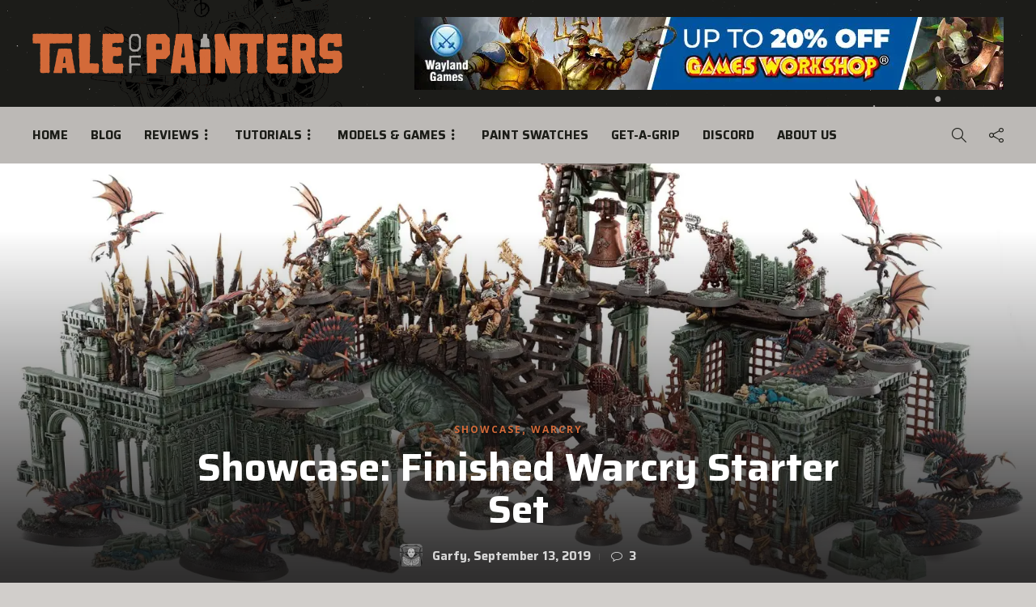

--- FILE ---
content_type: text/html; charset=UTF-8
request_url: https://taleofpainters.com/2019/09/showcase-finished-warcry-starter-set/
body_size: 75130
content:
<!DOCTYPE html>
<html lang="en-GB">
<head>
	<meta charset="UTF-8">
			<meta name="viewport" content="width=device-width, initial-scale=1">
		<script data-cfasync="false" data-no-defer="1" data-no-minify="1" data-no-optimize="1">var ewww_webp_supported=!1;function check_webp_feature(A,e){var w;e=void 0!==e?e:function(){},ewww_webp_supported?e(ewww_webp_supported):((w=new Image).onload=function(){ewww_webp_supported=0<w.width&&0<w.height,e&&e(ewww_webp_supported)},w.onerror=function(){e&&e(!1)},w.src="data:image/webp;base64,"+{alpha:"UklGRkoAAABXRUJQVlA4WAoAAAAQAAAAAAAAAAAAQUxQSAwAAAARBxAR/Q9ERP8DAABWUDggGAAAABQBAJ0BKgEAAQAAAP4AAA3AAP7mtQAAAA=="}[A])}check_webp_feature("alpha");</script><script data-cfasync="false" data-no-defer="1" data-no-minify="1" data-no-optimize="1">var Arrive=function(c,w){"use strict";if(c.MutationObserver&&"undefined"!=typeof HTMLElement){var r,a=0,u=(r=HTMLElement.prototype.matches||HTMLElement.prototype.webkitMatchesSelector||HTMLElement.prototype.mozMatchesSelector||HTMLElement.prototype.msMatchesSelector,{matchesSelector:function(e,t){return e instanceof HTMLElement&&r.call(e,t)},addMethod:function(e,t,r){var a=e[t];e[t]=function(){return r.length==arguments.length?r.apply(this,arguments):"function"==typeof a?a.apply(this,arguments):void 0}},callCallbacks:function(e,t){t&&t.options.onceOnly&&1==t.firedElems.length&&(e=[e[0]]);for(var r,a=0;r=e[a];a++)r&&r.callback&&r.callback.call(r.elem,r.elem);t&&t.options.onceOnly&&1==t.firedElems.length&&t.me.unbindEventWithSelectorAndCallback.call(t.target,t.selector,t.callback)},checkChildNodesRecursively:function(e,t,r,a){for(var i,n=0;i=e[n];n++)r(i,t,a)&&a.push({callback:t.callback,elem:i}),0<i.childNodes.length&&u.checkChildNodesRecursively(i.childNodes,t,r,a)},mergeArrays:function(e,t){var r,a={};for(r in e)e.hasOwnProperty(r)&&(a[r]=e[r]);for(r in t)t.hasOwnProperty(r)&&(a[r]=t[r]);return a},toElementsArray:function(e){return e=void 0!==e&&("number"!=typeof e.length||e===c)?[e]:e}}),e=(l.prototype.addEvent=function(e,t,r,a){a={target:e,selector:t,options:r,callback:a,firedElems:[]};return this._beforeAdding&&this._beforeAdding(a),this._eventsBucket.push(a),a},l.prototype.removeEvent=function(e){for(var t,r=this._eventsBucket.length-1;t=this._eventsBucket[r];r--)e(t)&&(this._beforeRemoving&&this._beforeRemoving(t),(t=this._eventsBucket.splice(r,1))&&t.length&&(t[0].callback=null))},l.prototype.beforeAdding=function(e){this._beforeAdding=e},l.prototype.beforeRemoving=function(e){this._beforeRemoving=e},l),t=function(i,n){var o=new e,l=this,s={fireOnAttributesModification:!1};return o.beforeAdding(function(t){var e=t.target;e!==c.document&&e!==c||(e=document.getElementsByTagName("html")[0]);var r=new MutationObserver(function(e){n.call(this,e,t)}),a=i(t.options);r.observe(e,a),t.observer=r,t.me=l}),o.beforeRemoving(function(e){e.observer.disconnect()}),this.bindEvent=function(e,t,r){t=u.mergeArrays(s,t);for(var a=u.toElementsArray(this),i=0;i<a.length;i++)o.addEvent(a[i],e,t,r)},this.unbindEvent=function(){var r=u.toElementsArray(this);o.removeEvent(function(e){for(var t=0;t<r.length;t++)if(this===w||e.target===r[t])return!0;return!1})},this.unbindEventWithSelectorOrCallback=function(r){var a=u.toElementsArray(this),i=r,e="function"==typeof r?function(e){for(var t=0;t<a.length;t++)if((this===w||e.target===a[t])&&e.callback===i)return!0;return!1}:function(e){for(var t=0;t<a.length;t++)if((this===w||e.target===a[t])&&e.selector===r)return!0;return!1};o.removeEvent(e)},this.unbindEventWithSelectorAndCallback=function(r,a){var i=u.toElementsArray(this);o.removeEvent(function(e){for(var t=0;t<i.length;t++)if((this===w||e.target===i[t])&&e.selector===r&&e.callback===a)return!0;return!1})},this},i=new function(){var s={fireOnAttributesModification:!1,onceOnly:!1,existing:!1};function n(e,t,r){return!(!u.matchesSelector(e,t.selector)||(e._id===w&&(e._id=a++),-1!=t.firedElems.indexOf(e._id)))&&(t.firedElems.push(e._id),!0)}var c=(i=new t(function(e){var t={attributes:!1,childList:!0,subtree:!0};return e.fireOnAttributesModification&&(t.attributes=!0),t},function(e,i){e.forEach(function(e){var t=e.addedNodes,r=e.target,a=[];null!==t&&0<t.length?u.checkChildNodesRecursively(t,i,n,a):"attributes"===e.type&&n(r,i)&&a.push({callback:i.callback,elem:r}),u.callCallbacks(a,i)})})).bindEvent;return i.bindEvent=function(e,t,r){t=void 0===r?(r=t,s):u.mergeArrays(s,t);var a=u.toElementsArray(this);if(t.existing){for(var i=[],n=0;n<a.length;n++)for(var o=a[n].querySelectorAll(e),l=0;l<o.length;l++)i.push({callback:r,elem:o[l]});if(t.onceOnly&&i.length)return r.call(i[0].elem,i[0].elem);setTimeout(u.callCallbacks,1,i)}c.call(this,e,t,r)},i},o=new function(){var a={};function i(e,t){return u.matchesSelector(e,t.selector)}var n=(o=new t(function(){return{childList:!0,subtree:!0}},function(e,r){e.forEach(function(e){var t=e.removedNodes,e=[];null!==t&&0<t.length&&u.checkChildNodesRecursively(t,r,i,e),u.callCallbacks(e,r)})})).bindEvent;return o.bindEvent=function(e,t,r){t=void 0===r?(r=t,a):u.mergeArrays(a,t),n.call(this,e,t,r)},o};d(HTMLElement.prototype),d(NodeList.prototype),d(HTMLCollection.prototype),d(HTMLDocument.prototype),d(Window.prototype);var n={};return s(i,n,"unbindAllArrive"),s(o,n,"unbindAllLeave"),n}function l(){this._eventsBucket=[],this._beforeAdding=null,this._beforeRemoving=null}function s(e,t,r){u.addMethod(t,r,e.unbindEvent),u.addMethod(t,r,e.unbindEventWithSelectorOrCallback),u.addMethod(t,r,e.unbindEventWithSelectorAndCallback)}function d(e){e.arrive=i.bindEvent,s(i,e,"unbindArrive"),e.leave=o.bindEvent,s(o,e,"unbindLeave")}}(window,void 0),ewww_webp_supported=!1;function check_webp_feature(e,t){var r;ewww_webp_supported?t(ewww_webp_supported):((r=new Image).onload=function(){ewww_webp_supported=0<r.width&&0<r.height,t(ewww_webp_supported)},r.onerror=function(){t(!1)},r.src="data:image/webp;base64,"+{alpha:"UklGRkoAAABXRUJQVlA4WAoAAAAQAAAAAAAAAAAAQUxQSAwAAAARBxAR/Q9ERP8DAABWUDggGAAAABQBAJ0BKgEAAQAAAP4AAA3AAP7mtQAAAA==",animation:"UklGRlIAAABXRUJQVlA4WAoAAAASAAAAAAAAAAAAQU5JTQYAAAD/////AABBTk1GJgAAAAAAAAAAAAAAAAAAAGQAAABWUDhMDQAAAC8AAAAQBxAREYiI/gcA"}[e])}function ewwwLoadImages(e){if(e){for(var t=document.querySelectorAll(".batch-image img, .image-wrapper a, .ngg-pro-masonry-item a, .ngg-galleria-offscreen-seo-wrapper a"),r=0,a=t.length;r<a;r++)ewwwAttr(t[r],"data-src",t[r].getAttribute("data-webp")),ewwwAttr(t[r],"data-thumbnail",t[r].getAttribute("data-webp-thumbnail"));for(var i=document.querySelectorAll("div.woocommerce-product-gallery__image"),r=0,a=i.length;r<a;r++)ewwwAttr(i[r],"data-thumb",i[r].getAttribute("data-webp-thumb"))}for(var n=document.querySelectorAll("video"),r=0,a=n.length;r<a;r++)ewwwAttr(n[r],"poster",e?n[r].getAttribute("data-poster-webp"):n[r].getAttribute("data-poster-image"));for(var o,l=document.querySelectorAll("img.ewww_webp_lazy_load"),r=0,a=l.length;r<a;r++)e&&(ewwwAttr(l[r],"data-lazy-srcset",l[r].getAttribute("data-lazy-srcset-webp")),ewwwAttr(l[r],"data-srcset",l[r].getAttribute("data-srcset-webp")),ewwwAttr(l[r],"data-lazy-src",l[r].getAttribute("data-lazy-src-webp")),ewwwAttr(l[r],"data-src",l[r].getAttribute("data-src-webp")),ewwwAttr(l[r],"data-orig-file",l[r].getAttribute("data-webp-orig-file")),ewwwAttr(l[r],"data-medium-file",l[r].getAttribute("data-webp-medium-file")),ewwwAttr(l[r],"data-large-file",l[r].getAttribute("data-webp-large-file")),null!=(o=l[r].getAttribute("srcset"))&&!1!==o&&o.includes("R0lGOD")&&ewwwAttr(l[r],"src",l[r].getAttribute("data-lazy-src-webp"))),l[r].className=l[r].className.replace(/\bewww_webp_lazy_load\b/,"");for(var s=document.querySelectorAll(".ewww_webp"),r=0,a=s.length;r<a;r++)e?(ewwwAttr(s[r],"srcset",s[r].getAttribute("data-srcset-webp")),ewwwAttr(s[r],"src",s[r].getAttribute("data-src-webp")),ewwwAttr(s[r],"data-orig-file",s[r].getAttribute("data-webp-orig-file")),ewwwAttr(s[r],"data-medium-file",s[r].getAttribute("data-webp-medium-file")),ewwwAttr(s[r],"data-large-file",s[r].getAttribute("data-webp-large-file")),ewwwAttr(s[r],"data-large_image",s[r].getAttribute("data-webp-large_image")),ewwwAttr(s[r],"data-src",s[r].getAttribute("data-webp-src"))):(ewwwAttr(s[r],"srcset",s[r].getAttribute("data-srcset-img")),ewwwAttr(s[r],"src",s[r].getAttribute("data-src-img"))),s[r].className=s[r].className.replace(/\bewww_webp\b/,"ewww_webp_loaded");window.jQuery&&jQuery.fn.isotope&&jQuery.fn.imagesLoaded&&(jQuery(".fusion-posts-container-infinite").imagesLoaded(function(){jQuery(".fusion-posts-container-infinite").hasClass("isotope")&&jQuery(".fusion-posts-container-infinite").isotope()}),jQuery(".fusion-portfolio:not(.fusion-recent-works) .fusion-portfolio-wrapper").imagesLoaded(function(){jQuery(".fusion-portfolio:not(.fusion-recent-works) .fusion-portfolio-wrapper").isotope()}))}function ewwwWebPInit(e){ewwwLoadImages(e),ewwwNggLoadGalleries(e),document.arrive(".ewww_webp",function(){ewwwLoadImages(e)}),document.arrive(".ewww_webp_lazy_load",function(){ewwwLoadImages(e)}),document.arrive("videos",function(){ewwwLoadImages(e)}),"loading"==document.readyState?document.addEventListener("DOMContentLoaded",ewwwJSONParserInit):("undefined"!=typeof galleries&&ewwwNggParseGalleries(e),ewwwWooParseVariations(e))}function ewwwAttr(e,t,r){null!=r&&!1!==r&&e.setAttribute(t,r)}function ewwwJSONParserInit(){"undefined"!=typeof galleries&&check_webp_feature("alpha",ewwwNggParseGalleries),check_webp_feature("alpha",ewwwWooParseVariations)}function ewwwWooParseVariations(e){if(e)for(var t=document.querySelectorAll("form.variations_form"),r=0,a=t.length;r<a;r++){var i=t[r].getAttribute("data-product_variations"),n=!1;try{for(var o in i=JSON.parse(i))void 0!==i[o]&&void 0!==i[o].image&&(void 0!==i[o].image.src_webp&&(i[o].image.src=i[o].image.src_webp,n=!0),void 0!==i[o].image.srcset_webp&&(i[o].image.srcset=i[o].image.srcset_webp,n=!0),void 0!==i[o].image.full_src_webp&&(i[o].image.full_src=i[o].image.full_src_webp,n=!0),void 0!==i[o].image.gallery_thumbnail_src_webp&&(i[o].image.gallery_thumbnail_src=i[o].image.gallery_thumbnail_src_webp,n=!0),void 0!==i[o].image.thumb_src_webp&&(i[o].image.thumb_src=i[o].image.thumb_src_webp,n=!0));n&&ewwwAttr(t[r],"data-product_variations",JSON.stringify(i))}catch(e){}}}function ewwwNggParseGalleries(e){if(e)for(var t in galleries){var r=galleries[t];galleries[t].images_list=ewwwNggParseImageList(r.images_list)}}function ewwwNggLoadGalleries(e){e&&document.addEventListener("ngg.galleria.themeadded",function(e,t){window.ngg_galleria._create_backup=window.ngg_galleria.create,window.ngg_galleria.create=function(e,t){var r=$(e).data("id");return galleries["gallery_"+r].images_list=ewwwNggParseImageList(galleries["gallery_"+r].images_list),window.ngg_galleria._create_backup(e,t)}})}function ewwwNggParseImageList(e){for(var t in e){var r=e[t];if(void 0!==r["image-webp"]&&(e[t].image=r["image-webp"],delete e[t]["image-webp"]),void 0!==r["thumb-webp"]&&(e[t].thumb=r["thumb-webp"],delete e[t]["thumb-webp"]),void 0!==r.full_image_webp&&(e[t].full_image=r.full_image_webp,delete e[t].full_image_webp),void 0!==r.srcsets)for(var a in r.srcsets)nggSrcset=r.srcsets[a],void 0!==r.srcsets[a+"-webp"]&&(e[t].srcsets[a]=r.srcsets[a+"-webp"],delete e[t].srcsets[a+"-webp"]);if(void 0!==r.full_srcsets)for(var i in r.full_srcsets)nggFSrcset=r.full_srcsets[i],void 0!==r.full_srcsets[i+"-webp"]&&(e[t].full_srcsets[i]=r.full_srcsets[i+"-webp"],delete e[t].full_srcsets[i+"-webp"])}return e}check_webp_feature("alpha",ewwwWebPInit);</script><meta name='robots' content='index, follow, max-image-preview:large, max-snippet:-1, max-video-preview:-1' />
<!-- Google tag (gtag.js) consent mode dataLayer added by Site Kit -->
<script type="text/javascript" id="google_gtagjs-js-consent-mode-data-layer">
/* <![CDATA[ */
window.dataLayer = window.dataLayer || [];function gtag(){dataLayer.push(arguments);}
gtag('consent', 'default', {"ad_personalization":"denied","ad_storage":"denied","ad_user_data":"denied","analytics_storage":"denied","functionality_storage":"denied","security_storage":"denied","personalization_storage":"denied","region":["AT","BE","BG","CH","CY","CZ","DE","DK","EE","ES","FI","FR","GB","GR","HR","HU","IE","IS","IT","LI","LT","LU","LV","MT","NL","NO","PL","PT","RO","SE","SI","SK"],"wait_for_update":500});
window._googlesitekitConsentCategoryMap = {"statistics":["analytics_storage"],"marketing":["ad_storage","ad_user_data","ad_personalization"],"functional":["functionality_storage","security_storage"],"preferences":["personalization_storage"]};
window._googlesitekitConsents = {"ad_personalization":"denied","ad_storage":"denied","ad_user_data":"denied","analytics_storage":"denied","functionality_storage":"denied","security_storage":"denied","personalization_storage":"denied","region":["AT","BE","BG","CH","CY","CZ","DE","DK","EE","ES","FI","FR","GB","GR","HR","HU","IE","IS","IT","LI","LT","LU","LV","MT","NL","NO","PL","PT","RO","SE","SI","SK"],"wait_for_update":500};
/* ]]> */
</script>
<!-- End Google tag (gtag.js) consent mode dataLayer added by Site Kit -->

	<!-- This site is optimized with the Yoast SEO plugin v26.8 - https://yoast.com/product/yoast-seo-wordpress/ -->
	<title>Showcase: Finished Warcry Starter Set &#187; Tale of Painters</title>
	<link rel="canonical" href="https://taleofpainters.com/2019/09/showcase-finished-warcry-starter-set/" />
	<meta property="og:locale" content="en_GB" />
	<meta property="og:type" content="article" />
	<meta property="og:title" content="Showcase: Finished Warcry Starter Set &#187; Tale of Painters" />
	<meta property="og:description" content="It&#8217;s one of those rare special moments on the blog today, I&#8217;ve finished painting a boxed game! That&#8217;s right, the Warcry set Game Workshop sent to me early is finished, photographed and ready for your viewing pleasure.&nbsp; This site contains affiliate links you can use..." />
	<meta property="og:url" content="https://taleofpainters.com/2019/09/showcase-finished-warcry-starter-set/" />
	<meta property="og:site_name" content="Tale of Painters" />
	<meta property="article:publisher" content="https://www.facebook.com/taleofpainters" />
	<meta property="article:author" content="https://www.facebook.com/Garfy.taleofpainters" />
	<meta property="article:published_time" content="2019-09-13T10:00:00+00:00" />
	<meta property="article:modified_time" content="2020-12-12T18:43:59+00:00" />
	<meta property="og:image" content="https://taleofpainters.com/wp-content/uploads/2019/09/Finshed-Warcry068-1.jpg" />
	<meta property="og:image:width" content="1600" />
	<meta property="og:image:height" content="865" />
	<meta property="og:image:type" content="image/jpeg" />
	<meta name="author" content="Garfy" />
	<meta name="twitter:card" content="summary_large_image" />
	<meta name="twitter:creator" content="@https://twitter.com/garfytwit" />
	<meta name="twitter:site" content="@stahly_top" />
	<script type="application/ld+json" class="yoast-schema-graph">{"@context":"https://schema.org","@graph":[{"@type":"Article","@id":"https://taleofpainters.com/2019/09/showcase-finished-warcry-starter-set/#article","isPartOf":{"@id":"https://taleofpainters.com/2019/09/showcase-finished-warcry-starter-set/"},"author":{"name":"Garfy","@id":"https://taleofpainters.com/#/schema/person/71987823c0fb27dfd4162b8c7a500574"},"headline":"Showcase: Finished Warcry Starter Set","datePublished":"2019-09-13T10:00:00+00:00","dateModified":"2020-12-12T18:43:59+00:00","mainEntityOfPage":{"@id":"https://taleofpainters.com/2019/09/showcase-finished-warcry-starter-set/"},"wordCount":262,"commentCount":3,"publisher":{"@id":"https://taleofpainters.com/#organization"},"image":{"@id":"https://taleofpainters.com/2019/09/showcase-finished-warcry-starter-set/#primaryimage"},"thumbnailUrl":"https://taleofpainters.com/wp-content/uploads/2019/09/Finshed-Warcry068-1.jpg","keywords":["Garfy","Iron Golems","Untamed Beasts"],"articleSection":["Showcase","Warcry"],"inLanguage":"en-GB","potentialAction":[{"@type":"CommentAction","name":"Comment","target":["https://taleofpainters.com/2019/09/showcase-finished-warcry-starter-set/#respond"]}]},{"@type":"WebPage","@id":"https://taleofpainters.com/2019/09/showcase-finished-warcry-starter-set/","url":"https://taleofpainters.com/2019/09/showcase-finished-warcry-starter-set/","name":"Showcase: Finished Warcry Starter Set &#187; Tale of Painters","isPartOf":{"@id":"https://taleofpainters.com/#website"},"primaryImageOfPage":{"@id":"https://taleofpainters.com/2019/09/showcase-finished-warcry-starter-set/#primaryimage"},"image":{"@id":"https://taleofpainters.com/2019/09/showcase-finished-warcry-starter-set/#primaryimage"},"thumbnailUrl":"https://taleofpainters.com/wp-content/uploads/2019/09/Finshed-Warcry068-1.jpg","datePublished":"2019-09-13T10:00:00+00:00","dateModified":"2020-12-12T18:43:59+00:00","breadcrumb":{"@id":"https://taleofpainters.com/2019/09/showcase-finished-warcry-starter-set/#breadcrumb"},"inLanguage":"en-GB","potentialAction":[{"@type":"ReadAction","target":["https://taleofpainters.com/2019/09/showcase-finished-warcry-starter-set/"]}]},{"@type":"ImageObject","inLanguage":"en-GB","@id":"https://taleofpainters.com/2019/09/showcase-finished-warcry-starter-set/#primaryimage","url":"https://taleofpainters.com/wp-content/uploads/2019/09/Finshed-Warcry068-1.jpg","contentUrl":"https://taleofpainters.com/wp-content/uploads/2019/09/Finshed-Warcry068-1.jpg","width":1600,"height":865},{"@type":"BreadcrumbList","@id":"https://taleofpainters.com/2019/09/showcase-finished-warcry-starter-set/#breadcrumb","itemListElement":[{"@type":"ListItem","position":1,"name":"Home","item":"https://taleofpainters.com/"},{"@type":"ListItem","position":2,"name":"Blog Page","item":"https://taleofpainters.com/blog2/"},{"@type":"ListItem","position":3,"name":"Showcase: Finished Warcry Starter Set"}]},{"@type":"WebSite","@id":"https://taleofpainters.com/#website","url":"https://taleofpainters.com/","name":"Tale of Painters","description":"The unofficial Warhammer hobby magazine and painting blog","publisher":{"@id":"https://taleofpainters.com/#organization"},"potentialAction":[{"@type":"SearchAction","target":{"@type":"EntryPoint","urlTemplate":"https://taleofpainters.com/?s={search_term_string}"},"query-input":{"@type":"PropertyValueSpecification","valueRequired":true,"valueName":"search_term_string"}}],"inLanguage":"en-GB"},{"@type":"Organization","@id":"https://taleofpainters.com/#organization","name":"Tale of Painters","url":"https://taleofpainters.com/","logo":{"@type":"ImageObject","inLanguage":"en-GB","@id":"https://taleofpainters.com/#/schema/logo/image/","url":"https://taleofpainters.com/wp-content/uploads/2023/11/cropped-tale_of_painters_favicon_2024.png","contentUrl":"https://taleofpainters.com/wp-content/uploads/2023/11/cropped-tale_of_painters_favicon_2024.png","width":512,"height":512,"caption":"Tale of Painters"},"image":{"@id":"https://taleofpainters.com/#/schema/logo/image/"},"sameAs":["https://www.facebook.com/taleofpainters","https://x.com/stahly_top","https://www.pinterest.de/taleofpainters/","https://www.youtube.com/channel/UCKp_-VrRCG7Ks9Nb3NtxE8A"]},{"@type":"Person","@id":"https://taleofpainters.com/#/schema/person/71987823c0fb27dfd4162b8c7a500574","name":"Garfy","image":{"@type":"ImageObject","inLanguage":"en-GB","@id":"https://taleofpainters.com/#/schema/person/image/","url":"https://secure.gravatar.com/avatar/ae7caf90ee5ddf4e4e63f1a28253387d9af82d033a9914510e0d0964c8e081a1?s=96&d=blank&r=pg","contentUrl":"https://secure.gravatar.com/avatar/ae7caf90ee5ddf4e4e63f1a28253387d9af82d033a9914510e0d0964c8e081a1?s=96&d=blank&r=pg","caption":"Garfy"},"description":"Garfy is a UK hobbyist with over twenty years experience. He's a regular contributor to White Dwarf Magazine including 4 Armies of the Month features and has contributed articles for the Warhammer Community site. He holds 3 UK Golden Demon finalist pins and 2 Armies on Parade Gold awards. His other passion is photography and cinematography, which he uses to great effect to deliver high-quality content to the blog.","sameAs":["https://www.taleofpainters.com","https://www.facebook.com/Garfy.taleofpainters","https://www.instagram.com/garfygram/","https://x.com/https://twitter.com/garfytwit","https://www.youtube.com/channel/UCS6w_x8cZVJ9fph31Ve5dyw"],"url":"https://taleofpainters.com/author/garfy/"}]}</script>
	<!-- / Yoast SEO plugin. -->


<link rel='dns-prefetch' href='//www.googletagmanager.com' />
<link rel='dns-prefetch' href='//fonts.googleapis.com' />
<link rel='dns-prefetch' href='//pagead2.googlesyndication.com' />
<link rel='preconnect' href='https://fonts.gstatic.com' crossorigin />
<link rel="alternate" type="application/rss+xml" title="Tale of Painters &raquo; Feed" href="https://taleofpainters.com/feed/" />
<link rel="alternate" type="application/rss+xml" title="Tale of Painters &raquo; Comments Feed" href="https://taleofpainters.com/comments/feed/" />
<script type="text/javascript" id="wpp-js" src="https://taleofpainters.com/wp-content/plugins/wordpress-popular-posts/assets/js/wpp.min.js?ver=7.3.3" data-sampling="0" data-sampling-rate="100" data-api-url="https://taleofpainters.com/wp-json/wordpress-popular-posts" data-post-id="7933" data-token="21b2ee8e38" data-lang="0" data-debug="0"></script>
<link rel="alternate" type="application/rss+xml" title="Tale of Painters &raquo; Showcase: Finished Warcry Starter Set Comments Feed" href="https://taleofpainters.com/2019/09/showcase-finished-warcry-starter-set/feed/" />
<link rel="alternate" title="oEmbed (JSON)" type="application/json+oembed" href="https://taleofpainters.com/wp-json/oembed/1.0/embed?url=https%3A%2F%2Ftaleofpainters.com%2F2019%2F09%2Fshowcase-finished-warcry-starter-set%2F" />
<link rel="alternate" title="oEmbed (XML)" type="text/xml+oembed" href="https://taleofpainters.com/wp-json/oembed/1.0/embed?url=https%3A%2F%2Ftaleofpainters.com%2F2019%2F09%2Fshowcase-finished-warcry-starter-set%2F&#038;format=xml" />
<style id='wp-img-auto-sizes-contain-inline-css' type='text/css'>
img:is([sizes=auto i],[sizes^="auto," i]){contain-intrinsic-size:3000px 1500px}
/*# sourceURL=wp-img-auto-sizes-contain-inline-css */
</style>

<style id='wp-emoji-styles-inline-css' type='text/css'>

	img.wp-smiley, img.emoji {
		display: inline !important;
		border: none !important;
		box-shadow: none !important;
		height: 1em !important;
		width: 1em !important;
		margin: 0 0.07em !important;
		vertical-align: -0.1em !important;
		background: none !important;
		padding: 0 !important;
	}
/*# sourceURL=wp-emoji-styles-inline-css */
</style>
<link rel='stylesheet' id='wp-block-library-css' href='https://taleofpainters.com/wp-includes/css/dist/block-library/style.min.css?ver=6.9' type='text/css' media='all' />
<style id='wp-block-social-links-inline-css' type='text/css'>
.wp-block-social-links{background:none;box-sizing:border-box;margin-left:0;padding-left:0;padding-right:0;text-indent:0}.wp-block-social-links .wp-social-link a,.wp-block-social-links .wp-social-link a:hover{border-bottom:0;box-shadow:none;text-decoration:none}.wp-block-social-links .wp-social-link svg{height:1em;width:1em}.wp-block-social-links .wp-social-link span:not(.screen-reader-text){font-size:.65em;margin-left:.5em;margin-right:.5em}.wp-block-social-links.has-small-icon-size{font-size:16px}.wp-block-social-links,.wp-block-social-links.has-normal-icon-size{font-size:24px}.wp-block-social-links.has-large-icon-size{font-size:36px}.wp-block-social-links.has-huge-icon-size{font-size:48px}.wp-block-social-links.aligncenter{display:flex;justify-content:center}.wp-block-social-links.alignright{justify-content:flex-end}.wp-block-social-link{border-radius:9999px;display:block}@media not (prefers-reduced-motion){.wp-block-social-link{transition:transform .1s ease}}.wp-block-social-link{height:auto}.wp-block-social-link a{align-items:center;display:flex;line-height:0}.wp-block-social-link:hover{transform:scale(1.1)}.wp-block-social-links .wp-block-social-link.wp-social-link{display:inline-block;margin:0;padding:0}.wp-block-social-links .wp-block-social-link.wp-social-link .wp-block-social-link-anchor,.wp-block-social-links .wp-block-social-link.wp-social-link .wp-block-social-link-anchor svg,.wp-block-social-links .wp-block-social-link.wp-social-link .wp-block-social-link-anchor:active,.wp-block-social-links .wp-block-social-link.wp-social-link .wp-block-social-link-anchor:hover,.wp-block-social-links .wp-block-social-link.wp-social-link .wp-block-social-link-anchor:visited{color:currentColor;fill:currentColor}:where(.wp-block-social-links:not(.is-style-logos-only)) .wp-social-link{background-color:#f0f0f0;color:#444}:where(.wp-block-social-links:not(.is-style-logos-only)) .wp-social-link-amazon{background-color:#f90;color:#fff}:where(.wp-block-social-links:not(.is-style-logos-only)) .wp-social-link-bandcamp{background-color:#1ea0c3;color:#fff}:where(.wp-block-social-links:not(.is-style-logos-only)) .wp-social-link-behance{background-color:#0757fe;color:#fff}:where(.wp-block-social-links:not(.is-style-logos-only)) .wp-social-link-bluesky{background-color:#0a7aff;color:#fff}:where(.wp-block-social-links:not(.is-style-logos-only)) .wp-social-link-codepen{background-color:#1e1f26;color:#fff}:where(.wp-block-social-links:not(.is-style-logos-only)) .wp-social-link-deviantart{background-color:#02e49b;color:#fff}:where(.wp-block-social-links:not(.is-style-logos-only)) .wp-social-link-discord{background-color:#5865f2;color:#fff}:where(.wp-block-social-links:not(.is-style-logos-only)) .wp-social-link-dribbble{background-color:#e94c89;color:#fff}:where(.wp-block-social-links:not(.is-style-logos-only)) .wp-social-link-dropbox{background-color:#4280ff;color:#fff}:where(.wp-block-social-links:not(.is-style-logos-only)) .wp-social-link-etsy{background-color:#f45800;color:#fff}:where(.wp-block-social-links:not(.is-style-logos-only)) .wp-social-link-facebook{background-color:#0866ff;color:#fff}:where(.wp-block-social-links:not(.is-style-logos-only)) .wp-social-link-fivehundredpx{background-color:#000;color:#fff}:where(.wp-block-social-links:not(.is-style-logos-only)) .wp-social-link-flickr{background-color:#0461dd;color:#fff}:where(.wp-block-social-links:not(.is-style-logos-only)) .wp-social-link-foursquare{background-color:#e65678;color:#fff}:where(.wp-block-social-links:not(.is-style-logos-only)) .wp-social-link-github{background-color:#24292d;color:#fff}:where(.wp-block-social-links:not(.is-style-logos-only)) .wp-social-link-goodreads{background-color:#eceadd;color:#382110}:where(.wp-block-social-links:not(.is-style-logos-only)) .wp-social-link-google{background-color:#ea4434;color:#fff}:where(.wp-block-social-links:not(.is-style-logos-only)) .wp-social-link-gravatar{background-color:#1d4fc4;color:#fff}:where(.wp-block-social-links:not(.is-style-logos-only)) .wp-social-link-instagram{background-color:#f00075;color:#fff}:where(.wp-block-social-links:not(.is-style-logos-only)) .wp-social-link-lastfm{background-color:#e21b24;color:#fff}:where(.wp-block-social-links:not(.is-style-logos-only)) .wp-social-link-linkedin{background-color:#0d66c2;color:#fff}:where(.wp-block-social-links:not(.is-style-logos-only)) .wp-social-link-mastodon{background-color:#3288d4;color:#fff}:where(.wp-block-social-links:not(.is-style-logos-only)) .wp-social-link-medium{background-color:#000;color:#fff}:where(.wp-block-social-links:not(.is-style-logos-only)) .wp-social-link-meetup{background-color:#f6405f;color:#fff}:where(.wp-block-social-links:not(.is-style-logos-only)) .wp-social-link-patreon{background-color:#000;color:#fff}:where(.wp-block-social-links:not(.is-style-logos-only)) .wp-social-link-pinterest{background-color:#e60122;color:#fff}:where(.wp-block-social-links:not(.is-style-logos-only)) .wp-social-link-pocket{background-color:#ef4155;color:#fff}:where(.wp-block-social-links:not(.is-style-logos-only)) .wp-social-link-reddit{background-color:#ff4500;color:#fff}:where(.wp-block-social-links:not(.is-style-logos-only)) .wp-social-link-skype{background-color:#0478d7;color:#fff}:where(.wp-block-social-links:not(.is-style-logos-only)) .wp-social-link-snapchat{background-color:#fefc00;color:#fff;stroke:#000}:where(.wp-block-social-links:not(.is-style-logos-only)) .wp-social-link-soundcloud{background-color:#ff5600;color:#fff}:where(.wp-block-social-links:not(.is-style-logos-only)) .wp-social-link-spotify{background-color:#1bd760;color:#fff}:where(.wp-block-social-links:not(.is-style-logos-only)) .wp-social-link-telegram{background-color:#2aabee;color:#fff}:where(.wp-block-social-links:not(.is-style-logos-only)) .wp-social-link-threads{background-color:#000;color:#fff}:where(.wp-block-social-links:not(.is-style-logos-only)) .wp-social-link-tiktok{background-color:#000;color:#fff}:where(.wp-block-social-links:not(.is-style-logos-only)) .wp-social-link-tumblr{background-color:#011835;color:#fff}:where(.wp-block-social-links:not(.is-style-logos-only)) .wp-social-link-twitch{background-color:#6440a4;color:#fff}:where(.wp-block-social-links:not(.is-style-logos-only)) .wp-social-link-twitter{background-color:#1da1f2;color:#fff}:where(.wp-block-social-links:not(.is-style-logos-only)) .wp-social-link-vimeo{background-color:#1eb7ea;color:#fff}:where(.wp-block-social-links:not(.is-style-logos-only)) .wp-social-link-vk{background-color:#4680c2;color:#fff}:where(.wp-block-social-links:not(.is-style-logos-only)) .wp-social-link-wordpress{background-color:#3499cd;color:#fff}:where(.wp-block-social-links:not(.is-style-logos-only)) .wp-social-link-whatsapp{background-color:#25d366;color:#fff}:where(.wp-block-social-links:not(.is-style-logos-only)) .wp-social-link-x{background-color:#000;color:#fff}:where(.wp-block-social-links:not(.is-style-logos-only)) .wp-social-link-yelp{background-color:#d32422;color:#fff}:where(.wp-block-social-links:not(.is-style-logos-only)) .wp-social-link-youtube{background-color:red;color:#fff}:where(.wp-block-social-links.is-style-logos-only) .wp-social-link{background:none}:where(.wp-block-social-links.is-style-logos-only) .wp-social-link svg{height:1.25em;width:1.25em}:where(.wp-block-social-links.is-style-logos-only) .wp-social-link-amazon{color:#f90}:where(.wp-block-social-links.is-style-logos-only) .wp-social-link-bandcamp{color:#1ea0c3}:where(.wp-block-social-links.is-style-logos-only) .wp-social-link-behance{color:#0757fe}:where(.wp-block-social-links.is-style-logos-only) .wp-social-link-bluesky{color:#0a7aff}:where(.wp-block-social-links.is-style-logos-only) .wp-social-link-codepen{color:#1e1f26}:where(.wp-block-social-links.is-style-logos-only) .wp-social-link-deviantart{color:#02e49b}:where(.wp-block-social-links.is-style-logos-only) .wp-social-link-discord{color:#5865f2}:where(.wp-block-social-links.is-style-logos-only) .wp-social-link-dribbble{color:#e94c89}:where(.wp-block-social-links.is-style-logos-only) .wp-social-link-dropbox{color:#4280ff}:where(.wp-block-social-links.is-style-logos-only) .wp-social-link-etsy{color:#f45800}:where(.wp-block-social-links.is-style-logos-only) .wp-social-link-facebook{color:#0866ff}:where(.wp-block-social-links.is-style-logos-only) .wp-social-link-fivehundredpx{color:#000}:where(.wp-block-social-links.is-style-logos-only) .wp-social-link-flickr{color:#0461dd}:where(.wp-block-social-links.is-style-logos-only) .wp-social-link-foursquare{color:#e65678}:where(.wp-block-social-links.is-style-logos-only) .wp-social-link-github{color:#24292d}:where(.wp-block-social-links.is-style-logos-only) .wp-social-link-goodreads{color:#382110}:where(.wp-block-social-links.is-style-logos-only) .wp-social-link-google{color:#ea4434}:where(.wp-block-social-links.is-style-logos-only) .wp-social-link-gravatar{color:#1d4fc4}:where(.wp-block-social-links.is-style-logos-only) .wp-social-link-instagram{color:#f00075}:where(.wp-block-social-links.is-style-logos-only) .wp-social-link-lastfm{color:#e21b24}:where(.wp-block-social-links.is-style-logos-only) .wp-social-link-linkedin{color:#0d66c2}:where(.wp-block-social-links.is-style-logos-only) .wp-social-link-mastodon{color:#3288d4}:where(.wp-block-social-links.is-style-logos-only) .wp-social-link-medium{color:#000}:where(.wp-block-social-links.is-style-logos-only) .wp-social-link-meetup{color:#f6405f}:where(.wp-block-social-links.is-style-logos-only) .wp-social-link-patreon{color:#000}:where(.wp-block-social-links.is-style-logos-only) .wp-social-link-pinterest{color:#e60122}:where(.wp-block-social-links.is-style-logos-only) .wp-social-link-pocket{color:#ef4155}:where(.wp-block-social-links.is-style-logos-only) .wp-social-link-reddit{color:#ff4500}:where(.wp-block-social-links.is-style-logos-only) .wp-social-link-skype{color:#0478d7}:where(.wp-block-social-links.is-style-logos-only) .wp-social-link-snapchat{color:#fff;stroke:#000}:where(.wp-block-social-links.is-style-logos-only) .wp-social-link-soundcloud{color:#ff5600}:where(.wp-block-social-links.is-style-logos-only) .wp-social-link-spotify{color:#1bd760}:where(.wp-block-social-links.is-style-logos-only) .wp-social-link-telegram{color:#2aabee}:where(.wp-block-social-links.is-style-logos-only) .wp-social-link-threads{color:#000}:where(.wp-block-social-links.is-style-logos-only) .wp-social-link-tiktok{color:#000}:where(.wp-block-social-links.is-style-logos-only) .wp-social-link-tumblr{color:#011835}:where(.wp-block-social-links.is-style-logos-only) .wp-social-link-twitch{color:#6440a4}:where(.wp-block-social-links.is-style-logos-only) .wp-social-link-twitter{color:#1da1f2}:where(.wp-block-social-links.is-style-logos-only) .wp-social-link-vimeo{color:#1eb7ea}:where(.wp-block-social-links.is-style-logos-only) .wp-social-link-vk{color:#4680c2}:where(.wp-block-social-links.is-style-logos-only) .wp-social-link-whatsapp{color:#25d366}:where(.wp-block-social-links.is-style-logos-only) .wp-social-link-wordpress{color:#3499cd}:where(.wp-block-social-links.is-style-logos-only) .wp-social-link-x{color:#000}:where(.wp-block-social-links.is-style-logos-only) .wp-social-link-yelp{color:#d32422}:where(.wp-block-social-links.is-style-logos-only) .wp-social-link-youtube{color:red}.wp-block-social-links.is-style-pill-shape .wp-social-link{width:auto}:root :where(.wp-block-social-links .wp-social-link a){padding:.25em}:root :where(.wp-block-social-links.is-style-logos-only .wp-social-link a){padding:0}:root :where(.wp-block-social-links.is-style-pill-shape .wp-social-link a){padding-left:.6666666667em;padding-right:.6666666667em}.wp-block-social-links:not(.has-icon-color):not(.has-icon-background-color) .wp-social-link-snapchat .wp-block-social-link-label{color:#000}
/*# sourceURL=https://taleofpainters.com/wp-includes/blocks/social-links/style.min.css */
</style>
<style id='wp-block-spacer-inline-css' type='text/css'>
.wp-block-spacer{clear:both}
/*# sourceURL=https://taleofpainters.com/wp-includes/blocks/spacer/style.min.css */
</style>
<style id='global-styles-inline-css' type='text/css'>
:root{--wp--preset--aspect-ratio--square: 1;--wp--preset--aspect-ratio--4-3: 4/3;--wp--preset--aspect-ratio--3-4: 3/4;--wp--preset--aspect-ratio--3-2: 3/2;--wp--preset--aspect-ratio--2-3: 2/3;--wp--preset--aspect-ratio--16-9: 16/9;--wp--preset--aspect-ratio--9-16: 9/16;--wp--preset--color--black: #000000;--wp--preset--color--cyan-bluish-gray: #abb8c3;--wp--preset--color--white: #ffffff;--wp--preset--color--pale-pink: #f78da7;--wp--preset--color--vivid-red: #cf2e2e;--wp--preset--color--luminous-vivid-orange: #ff6900;--wp--preset--color--luminous-vivid-amber: #fcb900;--wp--preset--color--light-green-cyan: #7bdcb5;--wp--preset--color--vivid-green-cyan: #00d084;--wp--preset--color--pale-cyan-blue: #8ed1fc;--wp--preset--color--vivid-cyan-blue: #0693e3;--wp--preset--color--vivid-purple: #9b51e0;--wp--preset--gradient--vivid-cyan-blue-to-vivid-purple: linear-gradient(135deg,rgb(6,147,227) 0%,rgb(155,81,224) 100%);--wp--preset--gradient--light-green-cyan-to-vivid-green-cyan: linear-gradient(135deg,rgb(122,220,180) 0%,rgb(0,208,130) 100%);--wp--preset--gradient--luminous-vivid-amber-to-luminous-vivid-orange: linear-gradient(135deg,rgb(252,185,0) 0%,rgb(255,105,0) 100%);--wp--preset--gradient--luminous-vivid-orange-to-vivid-red: linear-gradient(135deg,rgb(255,105,0) 0%,rgb(207,46,46) 100%);--wp--preset--gradient--very-light-gray-to-cyan-bluish-gray: linear-gradient(135deg,rgb(238,238,238) 0%,rgb(169,184,195) 100%);--wp--preset--gradient--cool-to-warm-spectrum: linear-gradient(135deg,rgb(74,234,220) 0%,rgb(151,120,209) 20%,rgb(207,42,186) 40%,rgb(238,44,130) 60%,rgb(251,105,98) 80%,rgb(254,248,76) 100%);--wp--preset--gradient--blush-light-purple: linear-gradient(135deg,rgb(255,206,236) 0%,rgb(152,150,240) 100%);--wp--preset--gradient--blush-bordeaux: linear-gradient(135deg,rgb(254,205,165) 0%,rgb(254,45,45) 50%,rgb(107,0,62) 100%);--wp--preset--gradient--luminous-dusk: linear-gradient(135deg,rgb(255,203,112) 0%,rgb(199,81,192) 50%,rgb(65,88,208) 100%);--wp--preset--gradient--pale-ocean: linear-gradient(135deg,rgb(255,245,203) 0%,rgb(182,227,212) 50%,rgb(51,167,181) 100%);--wp--preset--gradient--electric-grass: linear-gradient(135deg,rgb(202,248,128) 0%,rgb(113,206,126) 100%);--wp--preset--gradient--midnight: linear-gradient(135deg,rgb(2,3,129) 0%,rgb(40,116,252) 100%);--wp--preset--font-size--small: 13px;--wp--preset--font-size--medium: 20px;--wp--preset--font-size--large: 36px;--wp--preset--font-size--x-large: 42px;--wp--preset--spacing--20: 0.44rem;--wp--preset--spacing--30: 0.67rem;--wp--preset--spacing--40: 1rem;--wp--preset--spacing--50: 1.5rem;--wp--preset--spacing--60: 2.25rem;--wp--preset--spacing--70: 3.38rem;--wp--preset--spacing--80: 5.06rem;--wp--preset--shadow--natural: 6px 6px 9px rgba(0, 0, 0, 0.2);--wp--preset--shadow--deep: 12px 12px 50px rgba(0, 0, 0, 0.4);--wp--preset--shadow--sharp: 6px 6px 0px rgba(0, 0, 0, 0.2);--wp--preset--shadow--outlined: 6px 6px 0px -3px rgb(255, 255, 255), 6px 6px rgb(0, 0, 0);--wp--preset--shadow--crisp: 6px 6px 0px rgb(0, 0, 0);}:where(.is-layout-flex){gap: 0.5em;}:where(.is-layout-grid){gap: 0.5em;}body .is-layout-flex{display: flex;}.is-layout-flex{flex-wrap: wrap;align-items: center;}.is-layout-flex > :is(*, div){margin: 0;}body .is-layout-grid{display: grid;}.is-layout-grid > :is(*, div){margin: 0;}:where(.wp-block-columns.is-layout-flex){gap: 2em;}:where(.wp-block-columns.is-layout-grid){gap: 2em;}:where(.wp-block-post-template.is-layout-flex){gap: 1.25em;}:where(.wp-block-post-template.is-layout-grid){gap: 1.25em;}.has-black-color{color: var(--wp--preset--color--black) !important;}.has-cyan-bluish-gray-color{color: var(--wp--preset--color--cyan-bluish-gray) !important;}.has-white-color{color: var(--wp--preset--color--white) !important;}.has-pale-pink-color{color: var(--wp--preset--color--pale-pink) !important;}.has-vivid-red-color{color: var(--wp--preset--color--vivid-red) !important;}.has-luminous-vivid-orange-color{color: var(--wp--preset--color--luminous-vivid-orange) !important;}.has-luminous-vivid-amber-color{color: var(--wp--preset--color--luminous-vivid-amber) !important;}.has-light-green-cyan-color{color: var(--wp--preset--color--light-green-cyan) !important;}.has-vivid-green-cyan-color{color: var(--wp--preset--color--vivid-green-cyan) !important;}.has-pale-cyan-blue-color{color: var(--wp--preset--color--pale-cyan-blue) !important;}.has-vivid-cyan-blue-color{color: var(--wp--preset--color--vivid-cyan-blue) !important;}.has-vivid-purple-color{color: var(--wp--preset--color--vivid-purple) !important;}.has-black-background-color{background-color: var(--wp--preset--color--black) !important;}.has-cyan-bluish-gray-background-color{background-color: var(--wp--preset--color--cyan-bluish-gray) !important;}.has-white-background-color{background-color: var(--wp--preset--color--white) !important;}.has-pale-pink-background-color{background-color: var(--wp--preset--color--pale-pink) !important;}.has-vivid-red-background-color{background-color: var(--wp--preset--color--vivid-red) !important;}.has-luminous-vivid-orange-background-color{background-color: var(--wp--preset--color--luminous-vivid-orange) !important;}.has-luminous-vivid-amber-background-color{background-color: var(--wp--preset--color--luminous-vivid-amber) !important;}.has-light-green-cyan-background-color{background-color: var(--wp--preset--color--light-green-cyan) !important;}.has-vivid-green-cyan-background-color{background-color: var(--wp--preset--color--vivid-green-cyan) !important;}.has-pale-cyan-blue-background-color{background-color: var(--wp--preset--color--pale-cyan-blue) !important;}.has-vivid-cyan-blue-background-color{background-color: var(--wp--preset--color--vivid-cyan-blue) !important;}.has-vivid-purple-background-color{background-color: var(--wp--preset--color--vivid-purple) !important;}.has-black-border-color{border-color: var(--wp--preset--color--black) !important;}.has-cyan-bluish-gray-border-color{border-color: var(--wp--preset--color--cyan-bluish-gray) !important;}.has-white-border-color{border-color: var(--wp--preset--color--white) !important;}.has-pale-pink-border-color{border-color: var(--wp--preset--color--pale-pink) !important;}.has-vivid-red-border-color{border-color: var(--wp--preset--color--vivid-red) !important;}.has-luminous-vivid-orange-border-color{border-color: var(--wp--preset--color--luminous-vivid-orange) !important;}.has-luminous-vivid-amber-border-color{border-color: var(--wp--preset--color--luminous-vivid-amber) !important;}.has-light-green-cyan-border-color{border-color: var(--wp--preset--color--light-green-cyan) !important;}.has-vivid-green-cyan-border-color{border-color: var(--wp--preset--color--vivid-green-cyan) !important;}.has-pale-cyan-blue-border-color{border-color: var(--wp--preset--color--pale-cyan-blue) !important;}.has-vivid-cyan-blue-border-color{border-color: var(--wp--preset--color--vivid-cyan-blue) !important;}.has-vivid-purple-border-color{border-color: var(--wp--preset--color--vivid-purple) !important;}.has-vivid-cyan-blue-to-vivid-purple-gradient-background{background: var(--wp--preset--gradient--vivid-cyan-blue-to-vivid-purple) !important;}.has-light-green-cyan-to-vivid-green-cyan-gradient-background{background: var(--wp--preset--gradient--light-green-cyan-to-vivid-green-cyan) !important;}.has-luminous-vivid-amber-to-luminous-vivid-orange-gradient-background{background: var(--wp--preset--gradient--luminous-vivid-amber-to-luminous-vivid-orange) !important;}.has-luminous-vivid-orange-to-vivid-red-gradient-background{background: var(--wp--preset--gradient--luminous-vivid-orange-to-vivid-red) !important;}.has-very-light-gray-to-cyan-bluish-gray-gradient-background{background: var(--wp--preset--gradient--very-light-gray-to-cyan-bluish-gray) !important;}.has-cool-to-warm-spectrum-gradient-background{background: var(--wp--preset--gradient--cool-to-warm-spectrum) !important;}.has-blush-light-purple-gradient-background{background: var(--wp--preset--gradient--blush-light-purple) !important;}.has-blush-bordeaux-gradient-background{background: var(--wp--preset--gradient--blush-bordeaux) !important;}.has-luminous-dusk-gradient-background{background: var(--wp--preset--gradient--luminous-dusk) !important;}.has-pale-ocean-gradient-background{background: var(--wp--preset--gradient--pale-ocean) !important;}.has-electric-grass-gradient-background{background: var(--wp--preset--gradient--electric-grass) !important;}.has-midnight-gradient-background{background: var(--wp--preset--gradient--midnight) !important;}.has-small-font-size{font-size: var(--wp--preset--font-size--small) !important;}.has-medium-font-size{font-size: var(--wp--preset--font-size--medium) !important;}.has-large-font-size{font-size: var(--wp--preset--font-size--large) !important;}.has-x-large-font-size{font-size: var(--wp--preset--font-size--x-large) !important;}
/*# sourceURL=global-styles-inline-css */
</style>

<style id='classic-theme-styles-inline-css' type='text/css'>
/*! This file is auto-generated */
.wp-block-button__link{color:#fff;background-color:#32373c;border-radius:9999px;box-shadow:none;text-decoration:none;padding:calc(.667em + 2px) calc(1.333em + 2px);font-size:1.125em}.wp-block-file__button{background:#32373c;color:#fff;text-decoration:none}
/*# sourceURL=/wp-includes/css/classic-themes.min.css */
</style>
<link rel='stylesheet' id='wpautoterms_css-css' href='https://taleofpainters.com/wp-content/plugins/auto-terms-of-service-and-privacy-policy/css/wpautoterms.css?ver=6.9' type='text/css' media='all' />
<link rel='stylesheet' id='cwp-style-css' href='https://taleofpainters.com/wp-content/plugins/comments-widget-plus/assets/css/cwp.css?ver=1.3' type='text/css' media='all' />
<link rel='stylesheet' id='contact-form-7-css' href='https://taleofpainters.com/wp-content/plugins/contact-form-7/includes/css/styles.css?ver=6.1.4' type='text/css' media='all' />
<link rel='stylesheet' id='ewd-ulb-main-css' href='https://taleofpainters.com/wp-content/plugins/ultimate-lightbox/assets/css/ewd-ulb-main.css?ver=6.9' type='text/css' media='all' />
<link rel='stylesheet' id='ewd-ulb-twentytwenty-css' href='https://taleofpainters.com/wp-content/plugins/ultimate-lightbox/assets/css/twentytwenty.css?ver=6.9' type='text/css' media='all' />
<link rel='stylesheet' id='wordpress-popular-posts-css-css' href='https://taleofpainters.com/wp-content/plugins/wordpress-popular-posts/assets/css/wpp.css?ver=7.3.3' type='text/css' media='all' />
<style id='wcw-inlinecss-inline-css' type='text/css'>
 .widget_wpcategorieswidget ul.children{display:none;} .widget_wp_categories_widget{background:#fff; position:relative;}.widget_wp_categories_widget h2,.widget_wpcategorieswidget h2{color:#4a5f6d;font-size:20px;font-weight:400;margin:0 0 25px;line-height:24px;text-transform:uppercase}.widget_wp_categories_widget ul li,.widget_wpcategorieswidget ul li{font-size: 16px; margin: 0px; border-bottom: 1px dashed #f0f0f0; position: relative; list-style-type: none; line-height: 35px;}.widget_wp_categories_widget ul li:last-child,.widget_wpcategorieswidget ul li:last-child{border:none;}.widget_wp_categories_widget ul li a,.widget_wpcategorieswidget ul li a{display:inline-block;color:#007acc;transition:all .5s ease;-webkit-transition:all .5s ease;-ms-transition:all .5s ease;-moz-transition:all .5s ease;text-decoration:none;}.widget_wp_categories_widget ul li a:hover,.widget_wp_categories_widget ul li.active-cat a,.widget_wp_categories_widget ul li.active-cat span.post-count,.widget_wpcategorieswidget ul li a:hover,.widget_wpcategorieswidget ul li.active-cat a,.widget_wpcategorieswidget ul li.active-cat span.post-count{color:#ee546c}.widget_wp_categories_widget ul li span.post-count,.widget_wpcategorieswidget ul li span.post-count{height: 30px; min-width: 35px; text-align: center; background: #fff; color: #605f5f; border-radius: 5px; box-shadow: inset 2px 1px 3px rgba(0, 122, 204,.1); top: 0px; float: right; margin-top: 2px;}li.cat-item.cat-have-child > span.post-count{float:inherit;}li.cat-item.cat-item-7.cat-have-child { background: #f8f9fa; }li.cat-item.cat-have-child > span.post-count:before { content: "("; }li.cat-item.cat-have-child > span.post-count:after { content: ")"; }.cat-have-child.open-m-menu ul.children li { border-top: 1px solid #d8d8d8;border-bottom:none;}li.cat-item.cat-have-child:after{ position: absolute; right: 8px; top: 8px; background-image: url([data-uri]); content: ""; width: 18px; height: 18px;transform: rotate(270deg);}ul.children li.cat-item.cat-have-child:after{content:"";background-image: none;}.cat-have-child ul.children {display: none; z-index: 9; width: auto; position: relative; margin: 0px; padding: 0px; margin-top: 0px; padding-top: 10px; padding-bottom: 10px; list-style: none; text-align: left; background:  #f8f9fa; padding-left: 5px;}.widget_wp_categories_widget ul li ul.children li,.widget_wpcategorieswidget ul li ul.children li { border-bottom: 1px solid #fff; padding-right: 5px; }.cat-have-child.open-m-menu ul.children{display:block;}li.cat-item.cat-have-child.open-m-menu:after{transform: rotate(0deg);}.widget_wp_categories_widget > li.product_cat,.widget_wpcategorieswidget > li.product_cat {list-style: none;}.widget_wp_categories_widget > ul,.widget_wpcategorieswidget > ul {padding: 0px;}.widget_wp_categories_widget > ul li ul ,.widget_wpcategorieswidget > ul li ul {padding-left: 15px;} .wcwpro-list{padding: 0 15px;}
/*# sourceURL=wcw-inlinecss-inline-css */
</style>
<link rel='stylesheet' id='bootstrap-css' href='https://taleofpainters.com/wp-content/themes/gillion/css/plugins/bootstrap.min.css?ver=3.3.4' type='text/css' media='all' />
<link rel='stylesheet' id='font-awesome-css' href='https://taleofpainters.com/wp-content/themes/gillion/css/plugins/font-awesome.min.css?ver=6.9' type='text/css' media='all' />
<link rel='stylesheet' id='gillion-plugins-css' href='https://taleofpainters.com/wp-content/themes/gillion/css/plugins.css?ver=6.9' type='text/css' media='all' />
<link rel='stylesheet' id='gillion-styles-css' href='https://taleofpainters.com/wp-content/themes/gillion/style.css?ver=6.9' type='text/css' media='all' />
<link rel='stylesheet' id='gillion-responsive-css' href='https://taleofpainters.com/wp-content/themes/gillion/css/responsive.css?ver=6.9' type='text/css' media='all' />
<style id='gillion-responsive-inline-css' type='text/css'>
@media (min-width: 1450px) {.container { max-width: 1400px!important;min-width: 1400px!important; width: 1400px!important;}/* Elementor Page Builder */.elementor-section-boxed.elementor-top-section > .elementor-container { width: 1400px;min-width: auto;max-width: 100%; }.elementor-section-boxed.elementor-top-section > .elementor-container .elementor-section > .elementor-container {width: 100%;}} 



.sh-categories-title { margin-bottom: 0 !important;}.grecaptcha-badge { visibility: hidden; }.blog-single .post-single-content h2{padding-top:0px;margin-bottom:15px;margin-top:35px;line-height:1.2em !important;}.blog-single .post-single-content h3{margin-bottom:15px;margin-top:25px;line-height:1.2em !important;}.bottom .post-content-review-progressbar{border-bottom-style:none !important;padding-bottom:0px !important;}.bottom .post-content-review-verdict{margin-top:-5px;}
/*# sourceURL=gillion-responsive-inline-css */
</style>
<link rel='stylesheet' id='gillion-theme-settings-css' href='https://taleofpainters.com/wp-content/uploads/gillion-dynamic-styles.css?ver=290095649' type='text/css' media='all' />
<link rel='stylesheet' id='plyr-css' href='https://taleofpainters.com/wp-content/themes/gillion/css/plugins/plyr.css?ver=6.9' type='text/css' media='all' />
<link rel='stylesheet' id='gillion-default-fonts-css' href='https://fonts.googleapis.com/css?family=Montserrat%3A300%2C400%2C400i%2C700%7COpen+Sans%3A300%2C400%2C400i%2C700&#038;ver=6.9' type='text/css' media='all' />
<link rel='stylesheet' id='gillion-child-style-css' href='https://taleofpainters.com/wp-content/themes/gillion-child/style.css?ver=6.9' type='text/css' media='all' />
<link rel='stylesheet' id='__EPYT__style-css' href='https://taleofpainters.com/wp-content/plugins/youtube-embed-plus/styles/ytprefs.min.css?ver=14.2.3' type='text/css' media='all' />
<style id='__EPYT__style-inline-css' type='text/css'>

                .epyt-gallery-thumb {
                        width: 33.333%;
                }
                
/*# sourceURL=__EPYT__style-inline-css */
</style>
<link rel="preload" as="style" href="https://fonts.googleapis.com/css?family=Open%20Sans:400%7CSaira:700&#038;display=swap&#038;ver=1760108221" /><link rel="stylesheet" href="https://fonts.googleapis.com/css?family=Open%20Sans:400%7CSaira:700&#038;display=swap&#038;ver=1760108221" media="print" onload="this.media='all'"><noscript><link rel="stylesheet" href="https://fonts.googleapis.com/css?family=Open%20Sans:400%7CSaira:700&#038;display=swap&#038;ver=1760108221" /></noscript><script type="text/javascript" src="https://taleofpainters.com/wp-includes/js/jquery/jquery.min.js?ver=3.7.1" id="jquery-core-js"></script>
<script type="text/javascript" id="jquery-core-js-after">
/* <![CDATA[ */
jQuery(document).ready(function($){ jQuery('li.cat-item:has(ul.children)').addClass('cat-have-child'); jQuery('.cat-have-child').removeClass('open-m-menu');jQuery('li.cat-have-child > a').click(function(){window.location.href=jQuery(this).attr('href');return false;});jQuery('li.cat-have-child').click(function(){

		var li_parentdiv = jQuery(this).parent().parent().parent().attr('class');
			if(jQuery(this).hasClass('open-m-menu')){jQuery('.cat-have-child').removeClass('open-m-menu');}else{jQuery('.cat-have-child').removeClass('open-m-menu');jQuery(this).addClass('open-m-menu');}});});
//# sourceURL=jquery-core-js-after
/* ]]> */
</script>
<script type="text/javascript" src="https://taleofpainters.com/wp-includes/js/jquery/jquery-migrate.min.js?ver=3.4.1" id="jquery-migrate-js"></script>
<script type="text/javascript" src="https://taleofpainters.com/wp-includes/js/dist/dom-ready.min.js?ver=f77871ff7694fffea381" id="wp-dom-ready-js"></script>
<script type="text/javascript" src="https://taleofpainters.com/wp-content/plugins/auto-terms-of-service-and-privacy-policy/js/base.js?ver=3.0.3" id="wpautoterms_base-js"></script>
<script type="text/javascript" id="ewd-ulb-js-extra">
/* <![CDATA[ */
var ewd_ulb_php_add_data = {"add_lightbox":"[\"image_selector\"]","image_class_list":"","image_selector_list":".wp-block-image img, .wp-block-media-text img","min_height":"","min_width":"","overlay_text_source":""};
//# sourceURL=ewd-ulb-js-extra
/* ]]> */
</script>
<script type="text/javascript" src="https://taleofpainters.com/wp-content/plugins/ultimate-lightbox/assets/js/ewd-ulb.js?ver=1.1.10" id="ewd-ulb-js"></script>
<script type="text/javascript" src="https://taleofpainters.com/wp-content/plugins/ultimate-lightbox/assets/js/jquery.event.move.js?ver=1" id="event-move-js"></script>
<script type="text/javascript" src="https://taleofpainters.com/wp-content/plugins/ultimate-lightbox/assets/js/jquery.twentytwenty.js?ver=1" id="twenty-twenty-js"></script>
<script type="text/javascript" id="ultimate-lightbox-js-extra">
/* <![CDATA[ */
var ewd_ulb_php_data = {"custom_css":"","styling_options":"\u003Cstyle\u003E.ewd-ulb-slide-overlay { display: none !important; }\u003C/style\u003E","background_close":"1","gallery_loop":"1","show_thumbnails":"none","show_thumbnail_toggle":"","show_progress_bar":"","autoplay":"","autoplay_interval":"","transition_class":"ewd-ulb-no-transition","hide_elements":["title","description","thumbnails"],"controls":{"top_right_controls":["exit"],"top_left_controls":["zoom","zoom_out"],"bottom_right_controls":[],"bottom_left_controls":[]},"ulb_arrow":"c","ulb_icon_set":"a","curtain_slide":null,"mousewheel_navigation":"1","lightbox_class":"","lightbox_background_class":""};
//# sourceURL=ultimate-lightbox-js-extra
/* ]]> */
</script>
<script type="text/javascript" src="https://taleofpainters.com/wp-content/plugins/ultimate-lightbox/assets/js/ultimate-lightbox.js?ver=1.1.10" id="ultimate-lightbox-js"></script>
<script type="text/javascript" src="https://taleofpainters.com/wp-content/plugins/ultimate-lightbox/assets/js/jquery.mousewheel.min.js?ver=1" id="jquery.mousewheel.min-js"></script>
<script type="text/javascript" src="https://taleofpainters.com/wp-content/themes/gillion/js/plugins.js?ver=6.9" id="gillion-plugins-js"></script>
<script type="text/javascript" id="gillion-scripts-js-extra">
/* <![CDATA[ */
var gillion_loadmore_posts = {"ajax_url":"https://taleofpainters.com/wp-admin/admin-ajax.php"};
var gillion = {"siteurl":"https://taleofpainters.com/","loggedin":"","page_loader":"0","notice":"","header_animation_dropdown_delay":"1000","header_animation_dropdown":"easeOutQuint","header_animation_dropdown_speed":"300","lightbox_opacity":"0.88","lightbox_transition":"none","page_numbers_prev":"Previous","page_numbers_next":"Next","rtl_support":"","footer_parallax":"","social_share":"{\"email\":\"1\",\"twitter\":\"1\",\"facebook\":\"1\",\"pinterest\":\"1\",\"whatsapp\":\"1\",\"telegram\":\"1\"}","text_show_all":"Show All","single_post_slider_parallax":"1"};
//# sourceURL=gillion-scripts-js-extra
/* ]]> */
</script>
<script type="text/javascript" src="https://taleofpainters.com/wp-content/themes/gillion/js/scripts.js?ver=6.9" id="gillion-scripts-js"></script>
<script type="text/javascript" src="https://taleofpainters.com/wp-content/themes/gillion/js/plugins/plyr.min.js?ver=6.9" id="plyr-js"></script>

<!-- Google tag (gtag.js) snippet added by Site Kit -->
<!-- Google Analytics snippet added by Site Kit -->
<script type="text/javascript" src="https://www.googletagmanager.com/gtag/js?id=GT-TNCZJ8B" id="google_gtagjs-js" async></script>
<script type="text/javascript" id="google_gtagjs-js-after">
/* <![CDATA[ */
window.dataLayer = window.dataLayer || [];function gtag(){dataLayer.push(arguments);}
gtag("set","linker",{"domains":["taleofpainters.com"]});
gtag("js", new Date());
gtag("set", "developer_id.dZTNiMT", true);
gtag("config", "GT-TNCZJ8B");
//# sourceURL=google_gtagjs-js-after
/* ]]> */
</script>
<script type="text/javascript" src="https://taleofpainters.com/wp-content/themes/gillion-child/js/scripts.js?ver=6.9" id="gillion-child-scripts-js"></script>
<script type="text/javascript" id="__ytprefs__-js-extra">
/* <![CDATA[ */
var _EPYT_ = {"ajaxurl":"https://taleofpainters.com/wp-admin/admin-ajax.php","security":"0987a5890d","gallery_scrolloffset":"20","eppathtoscripts":"https://taleofpainters.com/wp-content/plugins/youtube-embed-plus/scripts/","eppath":"https://taleofpainters.com/wp-content/plugins/youtube-embed-plus/","epresponsiveselector":"[\"iframe.__youtube_prefs__\"]","epdovol":"1","version":"14.2.3","evselector":"iframe.__youtube_prefs__[src], iframe[src*=\"youtube.com/embed/\"], iframe[src*=\"youtube-nocookie.com/embed/\"]","ajax_compat":"","maxres_facade":"eager","ytapi_load":"light","pause_others":"","stopMobileBuffer":"1","facade_mode":"","not_live_on_channel":""};
//# sourceURL=__ytprefs__-js-extra
/* ]]> */
</script>
<script type="text/javascript" src="https://taleofpainters.com/wp-content/plugins/youtube-embed-plus/scripts/ytprefs.min.js?ver=14.2.3" id="__ytprefs__-js"></script>
<script></script><link rel="https://api.w.org/" href="https://taleofpainters.com/wp-json/" /><link rel="alternate" title="JSON" type="application/json" href="https://taleofpainters.com/wp-json/wp/v2/posts/7933" /><link rel="EditURI" type="application/rsd+xml" title="RSD" href="https://taleofpainters.com/xmlrpc.php?rsd" />
<meta name="generator" content="WordPress 6.9" />
<link rel='shortlink' href='https://taleofpainters.com/?p=7933' />
<meta name="generator" content="Redux 4.5.7" /><meta name="generator" content="Site Kit by Google 1.170.0" />    
    <script type="text/javascript">
        var ajaxurl = 'https://taleofpainters.com/wp-admin/admin-ajax.php';
    </script>
            <style id="wpp-loading-animation-styles">@-webkit-keyframes bgslide{from{background-position-x:0}to{background-position-x:-200%}}@keyframes bgslide{from{background-position-x:0}to{background-position-x:-200%}}.wpp-widget-block-placeholder,.wpp-shortcode-placeholder{margin:0 auto;width:60px;height:3px;background:#dd3737;background:linear-gradient(90deg,#dd3737 0%,#571313 10%,#dd3737 100%);background-size:200% auto;border-radius:3px;-webkit-animation:bgslide 1s infinite linear;animation:bgslide 1s infinite linear}</style>
            
<!-- Google AdSense meta tags added by Site Kit -->
<meta name="google-adsense-platform-account" content="ca-host-pub-2644536267352236">
<meta name="google-adsense-platform-domain" content="sitekit.withgoogle.com">
<!-- End Google AdSense meta tags added by Site Kit -->
		<style type="text/css">
			.cwp-li {
				overflow: hidden;
			}

			.cwp-avatar {
				float: left;
				margin-top: .2em;
				margin-right: 1em;
			}

			.cwp-avatar.rounded .avatar {
				border-radius: 50%;
			}

			.cwp-avatar.square .avatar {
				border-radius: 0;
			}

			.cwp-comment-excerpt {
				display: block;
				color: #787878;
			}
		</style>
		<meta name="generator" content="Powered by WPBakery Page Builder - drag and drop page builder for WordPress."/>

<!-- Google AdSense snippet added by Site Kit -->
<script type="text/javascript" async="async" src="https://pagead2.googlesyndication.com/pagead/js/adsbygoogle.js?client=ca-pub-4371363239746392&amp;host=ca-host-pub-2644536267352236" crossorigin="anonymous"></script>

<!-- End Google AdSense snippet added by Site Kit -->
<link rel="icon" href="https://taleofpainters.com/wp-content/uploads/2023/11/cropped-tale_of_painters_favicon_2024-32x32.png" sizes="32x32" />
<link rel="icon" href="https://taleofpainters.com/wp-content/uploads/2023/11/cropped-tale_of_painters_favicon_2024-192x192.png" sizes="192x192" />
<link rel="apple-touch-icon" href="https://taleofpainters.com/wp-content/uploads/2023/11/cropped-tale_of_painters_favicon_2024-180x180.png" />
<meta name="msapplication-TileImage" content="https://taleofpainters.com/wp-content/uploads/2023/11/cropped-tale_of_painters_favicon_2024-270x270.png" />
<noscript><style> .wpb_animate_when_almost_visible { opacity: 1; }</style></noscript><style>
.ai-viewports                 {--ai: 1;}
.ai-viewport-3                { display: none !important;}
.ai-viewport-2                { display: none !important;}
.ai-viewport-1                { display: inherit !important;}
.ai-viewport-0                { display: none !important;}
@media (min-width: 768px) and (max-width: 979px) {
.ai-viewport-1                { display: none !important;}
.ai-viewport-2                { display: inherit !important;}
}
@media (max-width: 767px) {
.ai-viewport-1                { display: none !important;}
.ai-viewport-3                { display: inherit !important;}
}
</style>
<style id="yellow-pencil">
/*
	The following CSS codes are created by the YellowPencil plugin.
	https://yellowpencil.waspthemes.com/
*/
.sh-header-height .sh-header-middle .sh-header-additional{border-bottom-width:0px;}.blog-slider-item .blog-slider-content-icon{display:none;}.bottom .post-content-review-score h4{margin-top:10px !important;}.blog-single .post-item .post-single-content{padding-bottom:0px !important;}.blog-grid-large a h2{padding-bottom:0px;}.blog-grid-list .blog-grid-small .post-categories{display:none;}.wpb-content-wrapper .wpb_row .vc_column_container .vc_column-inner .wpb_wrapper .blog-slider-container-style9 .blog-slider-style9 div div .blog-grid-list .blog-grid-small .blog-slider-item .blog-slider-container .blog-slider-content .blog-slider-content-details a .post-title{line-height:1.2em !important;}.wpb-content-wrapper .wpb_row .vc_column_container .vc_column-inner .wpb_wrapper .blog-slider-container-style9 .blog-slider-style9 div div .blog-grid-list .blog-grid-large .blog-slider-item .blog-slider-container .blog-slider-content .blog-slider-content-details a h2{line-height:1.2em !important;}.blog-grid-medium .blog-slider-item .post-categories-container{display:none;}.wpb-content-wrapper .wpb_row .vc_column_container .vc_column-inner .wpb_wrapper .blog-slider-container-style9 .blog-slider-style9 div div .blog-grid-list .blog-grid-medium .blog-slider-item .blog-slider-container .blog-slider-content .blog-slider-content-details a h2{line-height:1.2em !important;}.vc_column_container .vc_column-inner .wpb_wrapper .blog-slider-style2 .blog-slider-list{height:460px;}.blog-slider-style2 div .post-categories-container{display:none;}#wrapper .vc_row-no-padding .vc_column_container .vc_column-inner .wpb_wrapper .blog-slider-style2 .blog-slider-list div div .blog-slider-item .blog-slider-container .blog-slider-content a .post-title{line-height:1.2em !important;}#wrapper .slick-prev p{display:none;}#wrapper .entry-content #content-wrapper #content .page-content .wpb-content-wrapper .vc_row-no-padding .vc_column_container .vc_column-inner .wpb_wrapper .blog-slider-style2 .blog-slider-list .slick-prev{width:100% !important;}#wrapper .blog-slider-list .slick-prev{max-width:400px;}#wrapper .slick-prev h5{font-size:16px;margin-top:-25px;}#wrapper #content-wrapper #content .page-content .wpb-content-wrapper .vc_row-no-padding .vc_column_container .vc_column-inner .wpb_wrapper .blog-slider-style2 .blog-slider-list .slick-prev h5{line-height:1.2em !important;}#wrapper .blog-slider-list .slick-next{max-width:400px;}#wrapper .entry-content #content-wrapper #content .page-content .wpb-content-wrapper .vc_row-no-padding .vc_column_container .vc_column-inner .wpb_wrapper .blog-slider-style2 .blog-slider-list .slick-next{width:100% !important;}#wrapper .slick-next p{display:none;}#wrapper .slick-next h5{font-size:18px;}#wrapper #content-wrapper #content .page-content .wpb-content-wrapper .vc_row-no-padding .vc_column_container .vc_column-inner .wpb_wrapper .blog-slider-style2 .blog-slider-list .slick-next h5{line-height:1.2em !important;}.sh-header-height .sh-header .container{border-bottom-width:0px;}.blog-single strong .thirstylink{color:#2c2b27;text-decoration:underline;}.blog-single p .thirstylink{color:#2c2b27;text-decoration:underline;}.blog-single li .thirstylink{color:#2c2b27;text-decoration:underline;}#wrapper .content-container{-webkit-transform:translatex(0px) translatey(0px);-ms-transform:translatex(0px) translatey(0px);transform:translatex(0px) translatey(0px);}.gillion-columns-sidebar div .vc_custom_1702395375379{position: static !important;transition: none !important;}.vc_custom_1602276127591 > .vc_column_container > .vc_column-inner > .wpb_wrapper > .sh-categories .sh-categories-title h2{padding-bottom:5px;}.vc_custom_1602276127591 > .vc_column_container > .vc_column-inner > .wpb_wrapper > .sh-categories .post-cover-container .post-meta{display:none;}.vc_custom_1602276062339 .wpb_wrapper h3{font-size:20px;padding-bottom:5px;}.sh-blog-fancy h2{padding-bottom:5px !important;}.vc_custom_1702395375379 .wpb_wrapper .sh-widget-title-styling{margin-bottom:15px;}.vc_custom_1702395375379 .textwidget p{line-height:1.7em;font-size:15px;}.ff-stream div li:nth-child(1) div div:nth-child(2) div:nth-child(3) div{font-size:17px;}li:nth-child(2) div div:nth-child(2) div:nth-child(2) div{font-size:17px;}.cwp-ul .cwp-li .cwp-comment-excerpt{font-size:15px;color:#2c2b27;font-style:italic;}.cwp-ul .cwp-li .cwp-comment-link{font-size:15px;font-weight:600;}.cwp-ul .comment-author-link a{font-size:15px !important;font-style:italic;}.vc_custom_1602276127591 .vcg-button a{line-height:2.94em;background-color:#d36a39;}.vc_custom_1602276127591 .vcg-button a:hover{background-color:#da8057 !important;}.vcg-button span{color: #ffffff !important;}.ff-stream > div > span{background-color:#d36a39 !important;font-size:17px !important;border-top-left-radius:100px !important;padding-top:0px !important;padding-bottom:0px !important;padding-right:35px !important;border-top-right-radius:100px !important;border-bottom-left-radius:100px !important;border-bottom-right-radius:100px !important;}#wrapper .entry-content #content-wrapper #content .page-content .wpb-content-wrapper .gillion-columns-sidebar .vc_column_container .vc_column-inner .wpb_wrapper .ff-stream > div > span{line-height:2.94em !important;}#wrapper .gillion-columns-sidebar .vc_column_container .vc_column-inner .wpb_wrapper .ff-stream > div > span{padding-left:35px !important;}.ff-stream > div > span:hover{background-color:#da8057 !important;}#sidebar .code-block p{font-size:15px;}#page-container #wrapper .sh-page-layout-default .entry-content #content-wrapper #sidebar div .sidebar-container .widget-item .textwidget .code-block p{line-height:1.7em !important;}.blog-fancy-carousel-disabled .sh-ratio .post-categories{display:none;}.blog-fancy-carousel-disabled .sh-ratio h2{font-size:24px;}#wrapper .wpb_row .vc_column_container .vc_column-inner .wpb_wrapper .sh-blog-fancy .blog-fancy-carousel-disabled .post-item .post-container .sh-ratio .sh-ratio-container .sh-ratio-content .post-cover-container .post-title h2{line-height:1.2em !important;}#page-container #wrapper .sh-page-layout-default .entry-content #content-wrapper #content .blog-list .post-item .post-container .post-content-container .post-title h2{line-height:1.2em !important;}.blog-list .post-item h2{font-size:24px;}#block-3 ul{margin-bottom:30px;}.wp-block-social-links .wp-block-social-link svg{color:#ffffff !important;}.wp-block-social-links .wp-social-link span{position:relative;top:-6px;color:#ffffff;}.ff-stream h4 a{font-size:30px;}#wrapper .gillion-columns-sidebar .vc_column_container .vc_column-inner .wpb_wrapper .ff-stream div li div div div div h4 a{line-height:1.2em !important;}.ff-stream li h4{font-size:30px;margin-top:0px;}#wrapper .gillion-columns-sidebar .vc_column_container .vc_column-inner .wpb_wrapper .ff-stream div li div div div div h4{line-height:1.2em !important;}li div div div h6{margin-top:-20px !important;}#header-mobile .sh-header-mobile-navigation .container{-webkit-transform:translatex(0px) translatey(0px);-ms-transform:translatex(0px) translatey(0px);transform:translatex(0px) translatey(0px);}.blog-grid-list .blog-grid-small .blog-slider-item .post-title-bg{border-bottom-width:0px;}#header-mobile .sh-header-mobile-navigation{border-bottom-width:0px;}.blog-single .wp-block-embed .wp-block-embed__wrapper{margin-bottom:30px;}#sidebar .widget-item .widget-title{font-size:22px;color:#2c2b27;padding-bottom:5px;}#page-container #wrapper .sh-page-layout-default .entry-content #sidebar div .sidebar-container .widget-item .sh-widget-title-styling .widget-title{line-height:1.31em !important;}#sidebar .widget-item .sh-widget-title-styling{margin-bottom:15px;}.cwp-ul .cwp-li .comment-author-link{font-size:15px;}#wrapper .sh-page-layout-default .entry-content #content-wrapper #content .blog-single .post-item .post-item-single-container .post-single-content .wp-block-group .wp-block-group__inner-container .wp-block-buttons .wp-block-button a{line-height:1.4em !important;}.wp-block-buttons .wp-block-button a{padding-top:13px !important;padding-bottom:15px !important;padding-left:30px !important;padding-right:30px !important;}.wp-block-embed .wp-block-embed__wrapper iframe{margin-top:10px;margin-bottom:15px;}.blog-single h2.wp-block-heading{margin-top:40px;}.blog-single h3.wp-block-heading{margin-top:35px;}.blog-single .bottom{margin-top:30px !important;}.blog-single .post-item .post-item-single-container{-webkit-transform:translatex(0px) translatey(0px);-ms-transform:translatex(0px) translatey(0px);transform:translatex(0px) translatey(0px);}.blog-single .wp-block-gallery{margin-top:30px !important;margin-bottom:15px;}.vc_cta3-actions .about-top-button a{background-image:none;background-color:#d36a39 !important;-webkit-transform:translatex(0px) translatey(0px);-ms-transform:translatex(0px) translatey(0px);transform:translatex(0px) translatey(0px);}#wrapper .wpb_wrapper .vc_cta3-container{-webkit-transform:translatex(0px) translatey(0px);-ms-transform:translatex(0px) translatey(0px);transform:translatex(0px) translatey(0px);}.vc_cta3-container > .vc_general{background-color:#1c1c19 !important;color:#d1cecb;background-image:none;padding-top:25px;}.vc_cta3-actions .about-top-button a:hover{background-color:#da8057 !important;}.sh-categories .sh-categories-tabs h2{padding-bottom:5px;}.post-container .post-content-container .post-categories-container .post-categories a{line-height:1.1em;}#wrapper .wpb_row .vc_column_container .vc_column-inner .wpb_wrapper .sh-blog-fancy .blog-fancy-carousel-disabled .post-item .post-container .post-content-container .post-categories-container .post-categories{line-height:1.3em !important;}#wrapper .wpb_row .vc_column_container .vc_column-inner .wpb_wrapper .sh-blog-fancy .blog-fancy-carousel-disabled .post-item .post-container .post-content-container .post-title h4{line-height:1.2em !important;}#wrapper .post-item h4{font-size:18px !important;}#wrapper .wpb_wrapper .sh-blog-fancy{margin-bottom:15px;}#page-container #wrapper .content-container .entry-content #content-wrapper #content .page-content .wpb-content-wrapper .wpb_row .vc_column_container .vc_column-inner .wpb_wrapper .sh-blog-fancy .sh-blog-fancy-title-container h2{line-height:1.2em !important;}.blog-fancy-carousel-disabled .post-item .post-container .post-container-mini .post-categories-container{display:none;}#wrapper .sh-blog-fancy .post-item h2{font-size:16px;font-weight:600;}#wrapper .sh-blog-fancy .post-item{padding-top:0px;padding-bottom:20px;}.sh-categories a .post-title{font-weight:600;}#wrapper .sh-footer .sh-footer-widgets{padding-top:60px;-webkit-transform:translatex(0px) translatey(0px);-ms-transform:translatex(0px) translatey(0px);transform:translatex(0px) translatey(0px);padding-bottom:60px;}.sh-footer-widgets .widget-item{padding-bottom:0px;}.sh-footer-widgets .widget-item .sh-widget-title-styling{margin-bottom:20px;}#block-5 ul{-webkit-transform:translatex(0px) translatey(0px);-ms-transform:translatex(0px) translatey(0px);transform:translatex(0px) translatey(0px);}#wrapper .wpb_row .vc_column_container .vc_column-inner .wpb_wrapper .sh-blog-fancy .blog-fancy-carousel-disabled .post-item .post-container .post-container-mini .post-title h2{line-height:1.2em !important;}#wrapper .wpb_wrapper .about-top-box{padding-bottom:20px;padding-top:20px;border-top-left-radius:8px;border-top-right-radius:8px;border-bottom-left-radius:8px;border-bottom-right-radius:8px;}.about-top-box p{line-height:1.6em;}#wrapper .wpb_wrapper .stahly-update-box{margin-bottom:10px;padding-top:13px;padding-bottom:13px;background-color:#f7418b;display:block;-webkit-transform:translatex(0px) translatey(0px) !important;-ms-transform:translatex(0px) translatey(0px) !important;transform:translatex(0px) translatey(0px) !important;border-top-left-radius:8px;border-top-right-radius:8px;border-bottom-left-radius:8px;border-bottom-right-radius:8px;}#wrapper .stahly-update-box a{color:#ffffff;text-decoration:underline;}.blog-single .wp-block-image .wp-element-caption{font-size:18px;}#content-wrapper #content .blog-single .post-item .post-item-single-container .post-single-content h4.wp-block-heading{font-size:22px !important;}#page-container #wrapper .sh-page-layout-default .entry-content #content-wrapper #content .blog-single .post-item .post-item-single-container .post-single-content h4.wp-block-heading{line-height:1.3em !important;}#block-10 ul{margin-bottom:30px;}#wrapper .sh-page-layout-default .entry-content #content-wrapper #content .blog-single .post-item .post-item-single-container .post-single-content .wp-block-group .wp-block-group__inner-container .wp-block-buttons .wp-block-button{width:auto !important;}.blog-slider-item h1{line-height:1.1em !important;}.bottom .post-content-review-pros li{line-height:1.5em;}.bottom .post-content-review-cons li{line-height:1.5em;}.blog-single .post-tags a{line-height:2.8em;margin-top:15px;font-size:13px;}#wrapper .sh-page-layout-default{-webkit-transform:translatex(0px) translatey(0px) !important;-ms-transform:translatex(0px) translatey(0px) !important;transform:translatex(0px) translatey(0px) !important;}@media (max-width:1279px){.blog-single .post-single-content p{padding-right:0px !important;}.bottom .col-md-6{-webkit-transform:translatex(0px) translatey(0px);-ms-transform:translatex(0px) translatey(0px);transform:translatex(0px) translatey(0px);}}@media (max-width:1020px){#content .blog-single .post-item .post-item-single-container .post-single-content .bottom .post-content-review-score h4{font-size:48px !important;}}@media (min-width:551px){.vc_custom_1602276127591 > .vc_column_container > .vc_column-inner > .wpb_wrapper > .sh-categories .post-title h2{font-size:18px;}}@media (min-width:701px){.blog-slider-item .blog-slider-content-details{padding-left:0px;}.blog-single .bottom{margin-bottom:10px;}}@media (min-width:768px){#wrapper .vc_custom_1602276127591 > .vc_column_container > .vc_column-inner > .wpb_wrapper > .sh-categories .blog-style-cover .blog-mini-post .blog-mini-post-content .blog-mini-post-content-container a .post-title{line-height:1.4em !important;}.vc_custom_1602276127591 > .vc_column_container > .vc_column-inner > .wpb_wrapper > .sh-categories a .post-title{font-size:14px;}#wrapper .wpb_row .vc_column_container .vc_column-inner .wpb_wrapper .sh-categories .blog-style-cover .blog-mini-post .blog-mini-post-content .blog-mini-post-content-container a .post-title{line-height:1.2em !important;}.sh-categories a .post-title{font-size:18px;}}@media (min-width:769px){.blog-slider-style2 a .post-title{margin-bottom:15px;}.blog-grid-large a h2{margin-bottom:15px !important;}}@media (min-width:783px){.bottom .post-content-review-pros li{font-size:15px;}.bottom .post-content-review-cons li{font-size:15px;}}@media (min-width:1001px){.blog-grid-large a h2{font-size:30px !important;}.blog-grid-list .blog-grid-small .post-title{font-size:18px !important;}.blog-grid-medium a h2{font-size:24px !important;}.blog-slider-style2 .blog-slider-list div div .blog-slider-item .blog-slider-container .blog-slider-content a .post-title{font-size:30px !important;}}@media (min-width:1026px){.vc_custom_1702395375379 .wpb_wrapper .widget-item{padding-bottom:0px;}#wrapper .sh-page-layout-default .entry-content #content-wrapper #sidebar div .sidebar-container .widget-item{padding-bottom:0px !important;}#sidebar div .widget-item{padding-bottom:30px !important;}#content .blog-single .post-item .post-item-single-container .post-single-content .bottom .post-content-review-score h4{font-size:48px !important;}}.blog-slider-item .blog-slider-content{text-align:center;}.blog-single .sh-comments .sh-comment-form{margin-top:40px;}#sidebar .widget-item .widget-title{padding-bottom:5px;font-size:22px;line-height:29px !important;color:#2c2b27;}#sidebar .widget-item .sh-widget-title-styling{margin-bottom:15px;}.post-related div .post-categories{display:none;}#content-wrapper #content .blog-single .sh-comments .sh-blog-fancy-title-container h2{padding-bottom:5px !important;}#wrapper .blog-single .sh-comments h2{padding-bottom:5px !important;}.blog-single .post-single-content > div:nth-child(2){margin-top:3px;}.blog-single .post-item .post-single-content{margin-top:3px;}.bottom .post-content-review-pros-cons{padding-bottom:30px !important;margin-bottom:30px !important;}.blog-single .wp-block-image{margin-bottom:10px;margin-top:30px;}.blog-single .wp-block-gallery{margin-top:45px;}.blog-single .wp-block-media-text .wp-block-media-text__content{position:relative;padding-left:0px;padding-right:0px;}.blog-single .wp-block-media-text .wp-block-media-text__media{margin-right:3px;}.wp-block-media-text p{margin-left:30px;margin-bottom:20px;}.blog-single .wp-block-media-text{margin-top:10px;margin-bottom:10px;}.blog-single .wp-block-image figcaption{text-align:center;margin-top:0px;margin-bottom:20px;color:#7b7975;font-size:14px;font-style:italic;}.blog-single .post-single-content h4{line-height:28px !important;margin-bottom:15px;margin-top:40px;}.wp-block-embed-tale-of-painters .wp-embedded-content{border-top-left-radius:12px;border-top-right-radius:12px;border-bottom-left-radius:12px;border-bottom-right-radius:12px;}.wp-block-embed-tale-of-painters{margin-top:30px;margin-bottom:30px;}.blog-single .wp-block-gallery .size-large{display:inline-flex !important;}.blog-single .wp-block-gallery .wp-block-image{display:inline-flex !important;}#sidebar{font-size:14px;}.blog-single .wpra-plugin-container{-webkit-transform:translatex(0px) translatey(0px);-ms-transform:translatex(0px) translatey(0px);transform:translatex(0px) translatey(0px);padding-bottom:30px;-webkit-box-pack:center !important;-ms-flex-pack:center !important;justify-content:center !important;padding-top:15px;}#content{-webkit-transform:translatex(0px) translatey(0px);-ms-transform:translatex(0px) translatey(0px);transform:translatex(0px) translatey(0px);}.blog-single .bottom{margin-top:-5px;}.wp-block-buttons .wp-block-button a{font-size:20px;line-height:2.94em;padding-left:35px;padding-right:35px;padding-top:0px;padding-bottom:0px;color: #ffffff !important;}.wp-block-buttons .wp-block-button a:hover{background-color:#da8057 !important;}#page-container #wrapper .sh-page-layout-default .entry-content #content-wrapper #content .blog-single .post-item .post-item-single-container .post-single-content p strong{-webkit-transform:translatex(0px) translatey(0px) !important;-ms-transform:translatex(0px) translatey(0px) !important;transform:translatex(0px) translatey(0px) !important;}.blog-single .post-single-content p{padding-right:100px;}@media (max-width:768px){.blog-single .post-tags{margin-top:0px !important;}}@media (min-width:1026px){#sidebar div .widget-item{padding-bottom:30px !important;}#content{margin-top:-33px;}}
</style></head>
<body class="wp-singular post-template-default single single-post postid-7933 single-format-standard wp-theme-gillion wp-child-theme-gillion-child non-logged-in singular sh-body-header-sticky sh-title-style2 sh-section-tabs-style2 sh-carousel-style1 sh-carousel-position-title sh-post-categories-style1 sh-review-style2 sh-meta-order-bottom sh-instagram-widget-columns2 sh-categories-position-title sh-media-icon-style1 sh-wc-labels-off wpb-js-composer js-comp-ver-8.5 vc_responsive" >


<div class="sh-header-side">
	</div>
<div class="sh-header-side-overlay"></div>

	<div id="page-container" class="">
		
														<header class="primary-mobile">
						<div id="header-mobile" class="sh-header-mobile">
	<div class="sh-header-mobile-navigation">
		<div class="container">
			<div class="sh-table sh-header-mobile-table">
				<div class="sh-table-cell">

										<nav id="header-navigation-mobile" class="header-standard-position sh-header-mobile-navigation-left">
						<div class="sh-nav-container">
							<ul class="sh-nav">
								<li>
									<div class="sh-hamburger-menu sh-nav-dropdown">
					                	<span></span>
					                	<span></span>
					                	<span></span>
					                	<span></span>
					                </div>
								</li>
							</ul>
						</div>
					</nav>

				</div>
				<div class="sh-table-cell sh-header-logo-container">

										        <div class="header-logo">
            <a href="https://taleofpainters.com/" class="header-logo-container sh-table-small">
                <div class="sh-table-cell">

                    <img class="sh-standard-logo ewww_webp" src="[data-uri]" alt="Tale of Painters" height=&quot;50&quot; data-src-img="https://taleofpainters.com/wp-content/uploads/2023/11/tale_of_painters_logo_2023.png" data-src-webp="https://taleofpainters.com/wp-content/uploads/2023/11/tale_of_painters_logo_2023.png.webp" data-eio="j" /><noscript><img class="sh-standard-logo ewww_webp" src="[data-uri]" alt="Tale of Painters" height=&quot;50&quot; data-src-img="https://taleofpainters.com/wp-content/uploads/2023/11/tale_of_painters_logo_2023.png" data-src-webp="https://taleofpainters.com/wp-content/uploads/2023/11/tale_of_painters_logo_2023.png.webp" data-eio="j" /><noscript><img class="sh-standard-logo" src="https://taleofpainters.com/wp-content/uploads/2023/11/tale_of_painters_logo_2023.png" alt="Tale of Painters" height=&quot;50&quot; /></noscript></noscript>
                    <img class="sh-sticky-logo ewww_webp" src="[data-uri]" alt="Tale of Painters" height=&quot;50&quot; data-src-img="https://taleofpainters.com/wp-content/uploads/2023/11/tale_of_painters_logo_2023.png" data-src-webp="https://taleofpainters.com/wp-content/uploads/2023/11/tale_of_painters_logo_2023.png.webp" data-eio="j" /><noscript><img class="sh-sticky-logo ewww_webp" src="[data-uri]" alt="Tale of Painters" height=&quot;50&quot; data-src-img="https://taleofpainters.com/wp-content/uploads/2023/11/tale_of_painters_logo_2023.png" data-src-webp="https://taleofpainters.com/wp-content/uploads/2023/11/tale_of_painters_logo_2023.png.webp" data-eio="j" /><noscript><img class="sh-sticky-logo" src="https://taleofpainters.com/wp-content/uploads/2023/11/tale_of_painters_logo_2023.png" alt="Tale of Painters" height=&quot;50&quot; /></noscript></noscript>
                    <img class="sh-light-logo ewww_webp" src="[data-uri]" alt="Tale of Painters" height=&quot;50&quot; data-src-img="https://taleofpainters.com/wp-content/uploads/2023/11/tale_of_painters_logo_2023.png" data-src-webp="https://taleofpainters.com/wp-content/uploads/2023/11/tale_of_painters_logo_2023.png.webp" data-eio="j" /><noscript><img class="sh-light-logo ewww_webp" src="[data-uri]" alt="Tale of Painters" height=&quot;50&quot; data-src-img="https://taleofpainters.com/wp-content/uploads/2023/11/tale_of_painters_logo_2023.png" data-src-webp="https://taleofpainters.com/wp-content/uploads/2023/11/tale_of_painters_logo_2023.png.webp" data-eio="j" /><noscript><img class="sh-light-logo" src="https://taleofpainters.com/wp-content/uploads/2023/11/tale_of_painters_logo_2023.png" alt="Tale of Painters" height=&quot;50&quot; /></noscript></noscript>

                </div>
            </a>
        </div>

    
				</div>
				<div class="sh-table-cell">

										<nav class="header-standard-position sh-header-mobile-navigation-right">
						<div class="sh-nav-container">
							<ul class="sh-nav">

																
							</ul>
						</div>
					</nav>

				</div>
			</div>
		</div>
	</div>
	<nav class="sh-header-mobile-dropdown">
		<div class="container sh-nav-container">
			<ul class="sh-nav-mobile"></ul>
		</div>

		<div class="container sh-nav-container">
							<div class="header-mobile-social-media">
					<a href="https://www.facebook.com/taleofpainters"  target = "_blank"  class="social-media-facebook">
                    <i class="fa fa-facebook"></i>
                </a><a href="https://twitter.com/stahly_top"  target = "_blank"  class="social-media-twitter">
                    <svg xmlns="http://www.w3.org/2000/svg" viewBox="0 0 512 512" fill="currentColor">
                        <!--!Font Awesome Free 6.5.2 by @fontawesome - https://fontawesome.com License - https://fontawesome.com/license/free Copyright 2024 Fonticons, Inc.-->
                        <path d="M389.2 48h70.6L305.6 224.2 487 464H345L233.7 318.6 106.5 464H35.8L200.7 275.5 26.8 48H172.4L272.9 180.9 389.2 48zM364.4 421.8h39.1L151.1 88h-42L364.4 421.8z" />
                    </svg>
                </a><a href="https://www.instagram.com/stahly_taleofpainters/"  target = "_blank"  class="social-media-instagram">
                    <i class="fa fa-instagram"></i>
                </a><a href="https://www.pinterest.de/taleofpainters/_created/"  target = "_blank"  class="social-media-pinterest">
                    <i class="fa fa-pinterest"></i>
                </a><a href="https://www.youtube.com/channel/UCKp_-VrRCG7Ks9Nb3NtxE8A"  target = "_blank"  class="social-media-youtube">
                    <i class="fa fa-youtube"></i>
                </a><div class="sh-clear"></div>				</div>
					</div>

					<div class="header-mobile-search">
				<div class="container sh-nav-container">
					<form role="search" method="get" class="header-mobile-form" action="https://taleofpainters.com/">
						<input class="header-mobile-form-input" type="text" placeholder="Search here.." value="" name="s" required />
						<button type="submit" class="header-mobile-form-submit">
							<i class="icon-magnifier"></i>
						</button>
					</form>
				</div>
			</div>
			</nav>
</div>
					</header>
					<header class="primary-desktop">
						
<div class="sh-header-height sh-header-3">
	<div class="sh-header-middle">
		<div class="container sh-header-additional">
			<div class="sh-table">
				<div class="sh-table-cell sh-header-logo-container">

										<nav class="header-standard-position">
						<div class="sh-nav-container">
							<ul class="sh-nav sh-nav-left">
								<li>
																		        <div class="header-logo">
            <a href="https://taleofpainters.com/" class="header-logo-container sh-table-small">
                <div class="sh-table-cell">

                    <img class="sh-standard-logo ewww_webp" src="[data-uri]" alt="Tale of Painters" height=&quot;50&quot; data-src-img="https://taleofpainters.com/wp-content/uploads/2023/11/tale_of_painters_logo_2023.png" data-src-webp="https://taleofpainters.com/wp-content/uploads/2023/11/tale_of_painters_logo_2023.png.webp" data-eio="j" /><noscript><img class="sh-standard-logo ewww_webp" src="[data-uri]" alt="Tale of Painters" height=&quot;50&quot; data-src-img="https://taleofpainters.com/wp-content/uploads/2023/11/tale_of_painters_logo_2023.png" data-src-webp="https://taleofpainters.com/wp-content/uploads/2023/11/tale_of_painters_logo_2023.png.webp" data-eio="j" /><noscript><img class="sh-standard-logo" src="https://taleofpainters.com/wp-content/uploads/2023/11/tale_of_painters_logo_2023.png" alt="Tale of Painters" height=&quot;50&quot; /></noscript></noscript>
                    <img class="sh-sticky-logo ewww_webp" src="[data-uri]" alt="Tale of Painters" height=&quot;50&quot; data-src-img="https://taleofpainters.com/wp-content/uploads/2023/11/tale_of_painters_logo_2023.png" data-src-webp="https://taleofpainters.com/wp-content/uploads/2023/11/tale_of_painters_logo_2023.png.webp" data-eio="j" /><noscript><img class="sh-sticky-logo ewww_webp" src="[data-uri]" alt="Tale of Painters" height=&quot;50&quot; data-src-img="https://taleofpainters.com/wp-content/uploads/2023/11/tale_of_painters_logo_2023.png" data-src-webp="https://taleofpainters.com/wp-content/uploads/2023/11/tale_of_painters_logo_2023.png.webp" data-eio="j" /><noscript><img class="sh-sticky-logo" src="https://taleofpainters.com/wp-content/uploads/2023/11/tale_of_painters_logo_2023.png" alt="Tale of Painters" height=&quot;50&quot; /></noscript></noscript>
                    <img class="sh-light-logo ewww_webp" src="[data-uri]" alt="Tale of Painters" height=&quot;50&quot; data-src-img="https://taleofpainters.com/wp-content/uploads/2023/11/tale_of_painters_logo_2023.png" data-src-webp="https://taleofpainters.com/wp-content/uploads/2023/11/tale_of_painters_logo_2023.png.webp" data-eio="j" /><noscript><img class="sh-light-logo ewww_webp" src="[data-uri]" alt="Tale of Painters" height=&quot;50&quot; data-src-img="https://taleofpainters.com/wp-content/uploads/2023/11/tale_of_painters_logo_2023.png" data-src-webp="https://taleofpainters.com/wp-content/uploads/2023/11/tale_of_painters_logo_2023.png.webp" data-eio="j" /><noscript><img class="sh-light-logo" src="https://taleofpainters.com/wp-content/uploads/2023/11/tale_of_painters_logo_2023.png" alt="Tale of Painters" height=&quot;50&quot; /></noscript></noscript>

                </div>
            </a>
        </div>

    								</li>
							</ul>
						</div>
					</nav>

				</div>
								<div class="sh-table-cell sh-header-banner-container">
											<a href="https://geni.us/waylandgames" target="_blank">							<img src="[data-uri]" alt="" data-src-img="https://taleofpainters.com/wp-content/uploads/2023/11/WGGamesWorkshop-728x90-1.jpg" data-src-webp="https://taleofpainters.com/wp-content/uploads/2023/11/WGGamesWorkshop-728x90-1.jpg.webp" data-eio="j" class="ewww_webp" /><noscript><img src="https://taleofpainters.com/wp-content/uploads/2023/11/WGGamesWorkshop-728x90-1.jpg" alt="" /></noscript>
						</a>									</div>
						</div>
		</div>
	</div>
	<div class="sh-header sh-header-3 sh-sticky-header">
		<div class="container">
			<div class="sh-table">
				<div class="sh-table-cell sh-header-nav-container">

										<nav id="header-navigation" class="header-standard-position">
													<div class="sh-nav-container"><ul id="menu-header-navigation" class="sh-nav"><li id="menu-item-1268" class="menu-item menu-item-type-post_type menu-item-object-page menu-item-home menu-item-1268"><a href = "https://taleofpainters.com/">Home</a></li><li id="menu-item-2257" class="menu-item menu-item-type-post_type menu-item-object-page menu-item-2257"><a href = "https://taleofpainters.com/blog/">Blog</a></li><li id="menu-item-2247" class="menu-item menu-item-type-post_type menu-item-object-page menu-item-2247 menu-item-has-mega-menu menu-item-has-children"><a href = "https://taleofpainters.com/reviews/">Reviews</a><ul class="sub-menu mega-menu-row mega-menu-dynamic-elements mega-menu-row-1"><li class="menu-item"><div class="row header-dynamic-categories" data-items-per-page="5" ><div class="col-md-2 header-dynamic-categories-side"><ul class="nav nav-tabs nav-tabs-header-categories"><li class="active"><a href="https://taleofpainters.com/category/reviews/" data-target="#megatab-QYBADa-1" data-toggle="tab" data-hover="tab">Reviews</a></li><li><a href="https://taleofpainters.com/category/product-guides/" data-target="#megatab-QYBADa-2" data-toggle="tab" data-hover="tab">Product Guides</a></li></ul></div><div class="col-md-10"><div class="tab-content header-dynamic-categories-content not-init"><div class="header-dynamic-categories-loader"><div class="loader-item"> <div class="loader loader-8"></div> </div></div><div class="tab-pane active" id="megatab-QYBADa-1"><ul class="nav nav-tabs sh-fully-hidden"><li class="active"><a data-target="#megapage-M7F2ce-1" data-toggle="tab"></a></li><li><a data-target="#megapage-M7F2ce-2" data-toggle="tab"></a></li></ul><div class="tab-content"><div class="tab-pane active" id="megapage-M7F2ce-1"><div class="post-style-header"> <div class="post-item post-header-item" data-i="https://taleofpainters.com/wp-content/uploads/2026/01/Horus_Heresy_Mechanicum_Skitarii_Battle_Group_review_featured.jpg" data-t="Review: Mechanicum Skitarii Battle Group" data-l="https://taleofpainters.com/2026/01/review-mechanicum-skitarii-battle-group/" data-d="6 days ago"></div> <div class="post-item post-header-item" data-i="https://taleofpainters.com/wp-content/uploads/2026/01/Necrons_Nightbringer_Nekrosor_Ammentar_review_featured.jpg" data-t="Review: Necrons C&#8217;tan Shard of the Nightbringer &amp; Nekrosor Ammentar" data-l="https://taleofpainters.com/2026/01/review-necrons-ctan-shard-of-the-nightbringer-nekrosor-ammentar/" data-d="1 week ago"></div> <div class="post-item post-header-item" data-i="https://taleofpainters.com/wp-content/uploads/2026/01/Captain_Titus_Wardens_Ultramar_review_featured.jpg" data-t="Review: Captain Titus and the Wardens of Ultramar" data-l="https://taleofpainters.com/2026/01/review-captain-titus-the-wardens-of-ultramar/" data-d="2 weeks ago"></div> <div class="post-item post-header-item" data-i="https://taleofpainters.com/wp-content/uploads/2026/01/Maggotkin_of_Nurgle_Festus_the_Leechlord_Pestigors_review_featured.jpg" data-t="Review: Maggotkin of Nurgle Festus the Leechlord, Pestigors &amp; Pox-wretches" data-l="https://taleofpainters.com/2026/01/review-maggotkit-of-nurgle-festus-the-leechlord-pestigors-pox-wretches/" data-d="2 weeks ago"></div> <div class="post-item post-header-item" data-i="https://taleofpainters.com/wp-content/uploads/2025/12/Maggotkin_of_Nurgle_Putrid_Blightkings_Sloven_Knights_Rotswords_review_featured.jpg" data-t="Review: Maggotkin of Nurgle Putrid Blightkings, Sloven Knights &amp; Rotswords" data-l="https://taleofpainters.com/2026/01/review-maggotkin-of-nurgle-putrid-blightkings-sloven-knights-rotswords/" data-d="3 weeks ago"></div> </div></div><div class="tab-pane" id="megapage-M7F2ce-2"><div class="post-style-header"> <div class="post-item post-header-item" data-i="https://taleofpainters.com/wp-content/uploads/2025/12/Legiones_Astartes_Siege_Assault_Battle_Group_review_featured.jpg" data-t="Review: Legiones Astartes Siege Assault Battle Group" data-l="https://taleofpainters.com/2025/12/review-legiones-astartes-siege-assault-battle-group/" data-d="4 weeks ago"></div> <div class="post-item post-header-item" data-i="https://taleofpainters.com/wp-content/uploads/2025/12/GSW_Metal_Color_vivid_pink_review.jpg" data-t="Review: Green Stuff World &#8220;vivid&#8221; Metal Colors" data-l="https://taleofpainters.com/2025/12/review-green-stuff-world-vivid-metal-colors/" data-d="1 month ago"></div> <div class="post-item post-header-item" data-i="https://taleofpainters.com/wp-content/uploads/2025/12/Tomy_Warhammer_plushies_Ultramarine_Gloomspite_Git_Nurgling_review_featured.jpg" data-t="Review: Warhammer plushies by Tomy" data-l="https://taleofpainters.com/2025/12/review-warhammer-plushies-by-tomy/" data-d="1 month ago"></div> <div class="post-item post-header-item" data-i="https://taleofpainters.com/wp-content/uploads/2025/12/Vallejo_TMM_Imperial_Gold_BSL_pink_web_16_9.jpg" data-t="Review: Vallejo True Metallic Metal – the next gen of metallic paints?" data-l="https://taleofpainters.com/2025/12/review-vallejo-true-metallic-metal-the-next-gen-of-metallic-paints/" data-d="2 months ago"></div> <div class="post-item post-header-item" data-i="https://taleofpainters.com/wp-content/uploads/2025/11/Warhammer_Quest_Darkwater_review_featured.jpg" data-t="Review: Warhammer Quest: Darkwater" data-l="https://taleofpainters.com/2025/11/review-warhammer-quest-darkwater/" data-d="2 months ago"></div> </div></div><div class="tab-pane" id="megapage-M7F2ce-3"><div class="post-style-header"></div></div></div><div class="sh-categories-switch 2//5"><div class="tab-pagination sh-carousel-buttons-styling"><button type="button" class="tab-pagination-back slick-prev"><i class="icon icon-arrow-left-circle"></i></button><button type="button" class="tab-pagination-next slick-next"><i class="icon icon-arrow-right-circle"></i></button></div></div></div><div class="tab-pane" id="megatab-QYBADa-2"><ul class="nav nav-tabs sh-fully-hidden"><li class="active"><a data-target="#megapage-GAgMZH-1" data-toggle="tab"></a></li><li><a data-target="#megapage-GAgMZH-2" data-toggle="tab"></a></li></ul><div class="tab-content"><div class="tab-pane active" id="megapage-GAgMZH-1"><div class="post-style-header"> <div class="post-item post-header-item" data-i="https://taleofpainters.com/wp-content/uploads/2025/12/Top5_miniature_paints_2025.jpg" data-t="Guide: Ranking &amp; recapping the best miniature paints of 2025" data-l="https://taleofpainters.com/2025/12/guide-ranking-recapping-the-best-miniature-paints-of-2025/" data-d="3 weeks ago"></div> <div class="post-item post-header-item" data-i="https://taleofpainters.com/wp-content/uploads/2023/08/Stahlys_best_acrylic_paints_for_painting_Warhammer_miniatures_featured.jpg" data-t="Stahly&#8217;s best miniature paints for Warhammer 2025" data-l="https://taleofpainters.com/2025/05/stahlys-best-miniature-paints-warhammer-2024/" data-d="8 months ago"></div> <div class="post-item post-header-item" data-i="https://taleofpainters.com/wp-content/uploads/2025/04/Stahly_miniature_paint_markers_comparison_review.jpg" data-t="Guide: All miniature painting marker brands compared" data-l="https://taleofpainters.com/2025/04/review-all-miniature-painting-marker-brands-compared/" data-d="9 months ago"></div> <div class="post-item post-header-item" data-i="https://taleofpainters.com/wp-content/uploads/2023/12/Stahlys_best_acrylic_washes_for_painting_Warhammer_miniatures.jpg" data-t="Stahly&#8217;s best washes for painting Warhammer miniatures 2024" data-l="https://taleofpainters.com/2023/12/stahlys-best-washes-for-painting-warhammer-miniatures-2024/" data-d="2 years ago"></div> <div class="post-item post-header-item" data-i="https://taleofpainters.com/wp-content/uploads/2023/03/Stahlys_best_sprue_cutters_nippers_for_Warhammer-220x220.jpg" data-t="Stahly&#8217;s best nippers &#038; sprue cutters for Warhammer &#038; scale modelling" data-l="https://taleofpainters.com/2023/03/stahlys-best-nippers-sprue-cutters-for-warhammer-scale-modelling/" data-d="3 years ago"></div> </div></div><div class="tab-pane" id="megapage-GAgMZH-2"><div class="post-style-header"> <div class="post-item post-header-item" data-i="https://taleofpainters.com/wp-content/uploads/2022/10/Stahlys_best_primers_spray_paints_for_painting_Warhammer_miniatures-220x220.jpg" data-t="Stahly&#8217;s best primers &#038; spray paints for painting Warhammer miniatures" data-l="https://taleofpainters.com/2022/10/stahlys-best-primers-spray-paints-for-painting-warhammer-miniatures/" data-d="3 years ago"></div> <div class="post-item post-header-item" data-i="https://taleofpainters.com/wp-content/uploads/2022/04/best_brushes_for_painting_warhammer_miniatures-220x220.jpg" data-t="Stahly&#8217;s best brushes for painting miniatures (budget, high-end &#038; vegan)" data-l="https://taleofpainters.com/2022/04/stahlys-best-brushes-for-painting-miniatures-budget-high-end-vegan/" data-d="4 years ago"></div> <div class="post-item post-header-item" data-i="https://taleofpainters.com/wp-content/uploads/2022/02/the_best_matt_varnishes_for_painting_miniatures-220x220.jpg" data-t="Stahly&#8217;s best matt varnishes for painting miniatures (spray, airbrush &#038; brush-on)" data-l="https://taleofpainters.com/2022/02/top-tip-stahlys-best-matt-varnishes-for-painting-miniatures-spray-brush-on/" data-d="4 years ago"></div> </div></div></div><div class="sh-categories-switch 2//5"><div class="tab-pagination sh-carousel-buttons-styling"><button type="button" class="tab-pagination-back slick-prev"><i class="icon icon-arrow-left-circle"></i></button><button type="button" class="tab-pagination-next slick-next"><i class="icon icon-arrow-right-circle"></i></button></div></div></div></div></div></div></li></ul><div class="mega-menu-cleanup"></div></li><li id="menu-item-2230" class="menu-item menu-item-type-post_type menu-item-object-page menu-item-2230 menu-item-has-mega-menu menu-item-has-children"><a href = "https://taleofpainters.com/tutorials/">Tutorials</a><ul class="sub-menu mega-menu-row mega-menu-dynamic-elements mega-menu-row-1"><li class="menu-item"><div class="row header-dynamic-categories" data-items-per-page="5" ><div class="col-md-2 header-dynamic-categories-side"><ul class="nav nav-tabs nav-tabs-header-categories"><li class="active"><a href="https://taleofpainters.com/category/tutorials/" data-target="#megatab-3MQm6L-1" data-toggle="tab" data-hover="tab">Tutorials &amp; Tips</a></li><li><a href="https://taleofpainters.com/category/showcase/painting-guides/" data-target="#megatab-3MQm6L-2" data-toggle="tab" data-hover="tab">Painting Guides</a></li><li><a href="https://taleofpainters.com/category/tutorials/top-tips/" data-target="#megatab-3MQm6L-3" data-toggle="tab" data-hover="tab">ToP Tips</a></li></ul></div><div class="col-md-10"><div class="tab-content header-dynamic-categories-content not-init"><div class="header-dynamic-categories-loader"><div class="loader-item"> <div class="loader loader-8"></div> </div></div><div class="tab-pane active" id="megatab-3MQm6L-1"><ul class="nav nav-tabs sh-fully-hidden"><li class="active"><a data-target="#megapage-Soy6EJ-1" data-toggle="tab"></a></li><li><a data-target="#megapage-Soy6EJ-2" data-toggle="tab"></a></li></ul><div class="tab-content"><div class="tab-pane active" id="megapage-Soy6EJ-1"><div class="post-style-header"> <div class="post-item post-header-item" data-i="https://taleofpainters.com/wp-content/uploads/2026/01/ToP_Tutorial_How_to_paint_Nurgle_Rotswords_featured.jpg" data-t="Tutorial: How to paint Nurgle Rotswords with metallic green armour" data-l="https://taleofpainters.com/2026/01/tutorial-how-to-paint-nurgle-rotswords-with-metallic-green-armour/" data-d="1 day ago"></div> <div class="post-item post-header-item" data-i="https://taleofpainters.com/wp-content/uploads/2025/12/Best_paints_for_painting_14_cold_warm_steel.jpg" data-t="ToP Tip: The best cold &amp; warm silver paints" data-l="https://taleofpainters.com/2025/12/top-tip-the-best-cold-warm-silver-paints/" data-d="1 month ago"></div> <div class="post-item post-header-item" data-i="https://taleofpainters.com/wp-content/uploads/2025/12/ToP_Tip_Tamiya_Epoxy_Putty_Quick_Type_gap_filling_1.jpg" data-t="ToP Tip: The best putty for filling gaps, holes, and seams on models" data-l="https://taleofpainters.com/2025/12/top-tip-the-best-putty-for-filling-gaps-holes-and-seams-on-models/" data-d="2 months ago"></div> <div class="post-item post-header-item" data-i="https://taleofpainters.com/wp-content/uploads/2025/10/Best_paints_for_painting_13_rich_sea_blue.jpg" data-t="ToP Tip: The best midnight cyan sea blue paints" data-l="https://taleofpainters.com/2025/10/top-tip-the-best-midnight-cyan-sea-blue-paints/" data-d="3 months ago"></div> <div class="post-item post-header-item" data-i="https://taleofpainters.com/wp-content/uploads/2025/10/ToP_Tutorial_How_to_paint_Helsmiths_of_Hashut_Muspelzharr_featured.jpg" data-t="Tutorial: How to paint Helsmiths of Hashut Muspelzharr" data-l="https://taleofpainters.com/2025/10/tutorial-how-to-paint-helsmiths-of-hashut-muspelzharr/" data-d="4 months ago"></div> </div></div><div class="tab-pane" id="megapage-Soy6EJ-2"><div class="post-style-header"> <div class="post-item post-header-item" data-i="https://taleofpainters.com/wp-content/uploads/2025/09/Best_paints_for_painting_12_Salamanders_Green.jpg" data-t="ToP Tip: The best Salamanders 30k &amp; 40k green paints" data-l="https://taleofpainters.com/2025/09/top-tip-the-best-salamanders-30k-40k-green-paints/" data-d="4 months ago"></div> <div class="post-item post-header-item" data-i="https://taleofpainters.com/wp-content/uploads/2025/08/Tutorial_How_to_paint_Stahlys_purple_Nighthaunt_featured.jpg" data-t="Tutorial: How to paint Stahly&#8217;s purple Nighthaunt" data-l="https://taleofpainters.com/2025/08/tutorial-how-to-paint-stahlys-purple-nighthaunt/" data-d="5 months ago"></div> <div class="post-item post-header-item" data-i="https://taleofpainters.com/wp-content/uploads/2025/08/Best_paints_for_painting_11_P3_bone_brown_petrol.jpg" data-t="ToP Tip: The best P3 brown and petrol paints" data-l="https://taleofpainters.com/2025/08/top-tip-the-best-p3-brown-and-petrol-paints/" data-d="5 months ago"></div> <div class="post-item post-header-item" data-i="https://taleofpainters.com/wp-content/uploads/2025/07/ToP_Tutorial_How_to_paint_grimdark_Imperial_Fists_0.jpg" data-t="Tutorial: How to paint grimdark Imperial Fists" data-l="https://taleofpainters.com/2025/07/tutorial-how-to-paint-grimdark-imperial-fists/" data-d="6 months ago"></div> <div class="post-item post-header-item" data-i="https://taleofpainters.com/wp-content/uploads/2025/06/Tutorial_how_to_paint_Wood_Elves_Glade_Guard_Stahly_featured.jpg" data-t="Tutorial: How to paint Wood Elves Glade Guard" data-l="https://taleofpainters.com/2025/06/tutorial-how-to-paint-wood-elves-glade-guard/" data-d="8 months ago"></div> </div></div><div class="tab-pane" id="megapage-Soy6EJ-3"><div class="post-style-header"></div></div></div><div class="sh-categories-switch 3//5"><div class="tab-pagination sh-carousel-buttons-styling"><button type="button" class="tab-pagination-back slick-prev"><i class="icon icon-arrow-left-circle"></i></button><button type="button" class="tab-pagination-next slick-next"><i class="icon icon-arrow-right-circle"></i></button></div></div></div><div class="tab-pane" id="megatab-3MQm6L-2"><ul class="nav nav-tabs sh-fully-hidden"><li class="active"><a data-target="#megapage-Qjmeri-1" data-toggle="tab"></a></li><li><a data-target="#megapage-Qjmeri-2" data-toggle="tab"></a></li></ul><div class="tab-content"><div class="tab-pane active" id="megapage-Qjmeri-1"><div class="post-style-header"> <div class="post-item post-header-item" data-i="https://taleofpainters.com/wp-content/uploads/2025/07/Iron-Warrior-Dreadnought-Cinematic-Garfy-TOP.jpg" data-t="Showcase: Horus Heresy Iron Warriors Saturnine Dreadnought (inc. painting guide)" data-l="https://taleofpainters.com/2025/07/showcase-horus-heresy-iron-warriors-saturnine-dreadnought-inc-painting-guide/" data-d="6 months ago"></div> <div class="post-item post-header-item" data-i="https://taleofpainters.com/wp-content/uploads/2025/07/Iron-Warrior-Chaos-Sorceror-Cine-TOP-copy.jpg" data-t="Showcase: Iron Warriors Chaos Space Marine Sorcerer (inc. painting guide)" data-l="https://taleofpainters.com/2025/07/showcase-iron-warriors-chaos-space-marine-sorcerer-inc-painting-guide/" data-d="6 months ago"></div> <div class="post-item post-header-item" data-i="https://taleofpainters.com/wp-content/uploads/2025/06/Wave-Serpent-B-cinev2.jpg" data-t="Showcase: Aeldari Wave Serpent II (inc. painting guides)" data-l="https://taleofpainters.com/2025/07/showcase-aeldari-wave-serpent-ii-inc-painting-guides/" data-d="6 months ago"></div> <div class="post-item post-header-item" data-i="https://taleofpainters.com/wp-content/uploads/2025/06/Hemlock-Cine.jpg" data-t="Showcase: Aeldari Hemlock Wraithfighter (inc. painting guides)" data-l="https://taleofpainters.com/2025/07/showcase-aeldari-hemlock-wraithfighter-inc-painting-guides/" data-d="7 months ago"></div> <div class="post-item post-header-item" data-i="https://taleofpainters.com/wp-content/uploads/2025/06/Spirit-Seer-cine-1.jpg" data-t="Showcase: Aeldari Farseer and Spiritseer (inc. painting guides)" data-l="https://taleofpainters.com/2025/07/showcase-aeldari-farseer-and-spiritseer-inc-painting-guides/" data-d="7 months ago"></div> </div></div><div class="tab-pane" id="megapage-Qjmeri-2"><div class="post-style-header"> <div class="post-item post-header-item" data-i="https://taleofpainters.com/wp-content/uploads/2025/06/Chaos-Knight-cine2.jpg" data-t="Showcase: Chaos Knight Ruinator (inc. painting guides)" data-l="https://taleofpainters.com/2025/06/showcase-chaos-knight-ruinator-inc-painting-guides/" data-d="7 months ago"></div> <div class="post-item post-header-item" data-i="https://taleofpainters.com/wp-content/uploads/2025/05/Battleclade-cine.jpg" data-t="Showcase: Adeptus Mechanicus Haloscreed Battle Clade (inc. painting guides)" data-l="https://taleofpainters.com/2025/06/showcase-adeptus-mechanicus-haloscreed-battle-clade-inc-painting-guides/" data-d="7 months ago"></div> <div class="post-item post-header-item" data-i="https://taleofpainters.com/wp-content/uploads/2025/05/Wraithguard-Cine.jpg" data-t="Showcase: Aeldari Wraithguard (inc. painting guides)" data-l="https://taleofpainters.com/2025/06/showcase-aeldari-wraithguard-inc-painting-guides/" data-d="8 months ago"></div> <div class="post-item post-header-item" data-i="https://taleofpainters.com/wp-content/uploads/2025/05/Wraithlord-Cine.jpg" data-t="Showcase: Aeldari Wraithlord (inc. painting guides)" data-l="https://taleofpainters.com/2025/06/showcase-aeldari-wraithlord-inc-painting-guides/" data-d="8 months ago"></div> <div class="post-item post-header-item" data-i="https://taleofpainters.com/wp-content/uploads/2025/05/Stalker-constructs-cine-2.jpg" data-t="Showcase: Legions Imperialis Dark Mechanicum Stalker Constructs (inc. painting guide)" data-l="https://taleofpainters.com/2025/05/showcase-legions-imperialis-dark-mechanicum-stalker-constructs-inc-painting-guide/" data-d="8 months ago"></div> </div></div><div class="tab-pane" id="megapage-Qjmeri-3"><div class="post-style-header"></div></div></div><div class="sh-categories-switch 3//5"><div class="tab-pagination sh-carousel-buttons-styling"><button type="button" class="tab-pagination-back slick-prev"><i class="icon icon-arrow-left-circle"></i></button><button type="button" class="tab-pagination-next slick-next"><i class="icon icon-arrow-right-circle"></i></button></div></div></div><div class="tab-pane" id="megatab-3MQm6L-3"><ul class="nav nav-tabs sh-fully-hidden"><li class="active"><a data-target="#megapage-GIbZOs-1" data-toggle="tab"></a></li><li><a data-target="#megapage-GIbZOs-2" data-toggle="tab"></a></li></ul><div class="tab-content"><div class="tab-pane active" id="megapage-GIbZOs-1"><div class="post-style-header"> <div class="post-item post-header-item" data-i="https://taleofpainters.com/wp-content/uploads/2025/12/Best_paints_for_painting_14_cold_warm_steel.jpg" data-t="ToP Tip: The best cold &amp; warm silver paints" data-l="https://taleofpainters.com/2025/12/top-tip-the-best-cold-warm-silver-paints/" data-d="1 month ago"></div> <div class="post-item post-header-item" data-i="https://taleofpainters.com/wp-content/uploads/2025/12/ToP_Tip_Tamiya_Epoxy_Putty_Quick_Type_gap_filling_1.jpg" data-t="ToP Tip: The best putty for filling gaps, holes, and seams on models" data-l="https://taleofpainters.com/2025/12/top-tip-the-best-putty-for-filling-gaps-holes-and-seams-on-models/" data-d="2 months ago"></div> <div class="post-item post-header-item" data-i="https://taleofpainters.com/wp-content/uploads/2025/10/Best_paints_for_painting_13_rich_sea_blue.jpg" data-t="ToP Tip: The best midnight cyan sea blue paints" data-l="https://taleofpainters.com/2025/10/top-tip-the-best-midnight-cyan-sea-blue-paints/" data-d="3 months ago"></div> <div class="post-item post-header-item" data-i="https://taleofpainters.com/wp-content/uploads/2025/09/Best_paints_for_painting_12_Salamanders_Green.jpg" data-t="ToP Tip: The best Salamanders 30k &amp; 40k green paints" data-l="https://taleofpainters.com/2025/09/top-tip-the-best-salamanders-30k-40k-green-paints/" data-d="4 months ago"></div> <div class="post-item post-header-item" data-i="https://taleofpainters.com/wp-content/uploads/2025/08/Best_paints_for_painting_11_P3_bone_brown_petrol.jpg" data-t="ToP Tip: The best P3 brown and petrol paints" data-l="https://taleofpainters.com/2025/08/top-tip-the-best-p3-brown-and-petrol-paints/" data-d="5 months ago"></div> </div></div><div class="tab-pane" id="megapage-GIbZOs-2"><div class="post-style-header"> <div class="post-item post-header-item" data-i="https://taleofpainters.com/wp-content/uploads/2025/05/ToP_Tip_recipes_Warp_Spiders_Ulthwe.jpg" data-t="ToP Tip: 3 quick guides for painting Warp Spiders&#8217; crimson armour" data-l="https://taleofpainters.com/2025/05/top-tip-3-quick-guides-for-painting-warp-spiders-crimson-armour/" data-d="9 months ago"></div> <div class="post-item post-header-item" data-i="https://taleofpainters.com/wp-content/uploads/2025/03/Best_paints_for_painting_009_orange_and_peach.jpg" data-t="ToP Tip: The best orange and peach paints" data-l="https://taleofpainters.com/2025/03/top-tip-the-best-orange-and-peach-paints/" data-d="11 months ago"></div> <div class="post-item post-header-item" data-i="https://taleofpainters.com/wp-content/uploads/2025/01/Best_paints_for_painting_008_purple_and_violet.jpg" data-t="ToP Tip: The best violet paints" data-l="https://taleofpainters.com/2025/01/top-tip-the-best-violet-paints/" data-d="1 year ago"></div> <div class="post-item post-header-item" data-i="https://taleofpainters.com/wp-content/uploads/2024/11/Best_paints_for_painting_007_prussian_ultramarines_blue.jpg" data-t="ToP Tip: The best ultramarine &amp; Prussian blue paints" data-l="https://taleofpainters.com/2024/11/top-tip-the-best-ultramarine-prussian-blue-paints/" data-d="1 year ago"></div> <div class="post-item post-header-item" data-i="https://taleofpainters.com/wp-content/uploads/2024/11/How_to_hobby_when_space_is_tight.jpg" data-t="ToP TiP: How to hobby when space is tight" data-l="https://taleofpainters.com/2024/11/top-tip-how-to-hobby-when-space-is-tight/" data-d="1 year ago"></div> </div></div><div class="tab-pane" id="megapage-GIbZOs-3"><div class="post-style-header"></div></div></div><div class="sh-categories-switch 3//5"><div class="tab-pagination sh-carousel-buttons-styling"><button type="button" class="tab-pagination-back slick-prev"><i class="icon icon-arrow-left-circle"></i></button><button type="button" class="tab-pagination-next slick-next"><i class="icon icon-arrow-right-circle"></i></button></div></div></div></div></div></div></li></ul><div class="mega-menu-cleanup"></div></li><li id="menu-item-2249" class="menu-item menu-item-type-post_type menu-item-object-page menu-item-2249 menu-item-has-mega-menu menu-item-has-children"><a href = "https://taleofpainters.com/showcases/">Models &#038; Games</a><ul class="sub-menu mega-menu-row mega-menu-dynamic-elements mega-menu-row-1"><li class="menu-item"><div class="row header-dynamic-categories" data-items-per-page="5" ><div class="col-md-2 header-dynamic-categories-side"><ul class="nav nav-tabs nav-tabs-header-categories"><li class="active"><a href="https://taleofpainters.com/category/40k/" data-target="#megatab-OUVHyv-1" data-toggle="tab" data-hover="tab">40k</a></li><li><a href="https://taleofpainters.com/category/age-of-sigmar/" data-target="#megatab-OUVHyv-2" data-toggle="tab" data-hover="tab">Age of Sigmar</a></li><li><a href="https://taleofpainters.com/category/blood-bowl/" data-target="#megatab-OUVHyv-3" data-toggle="tab" data-hover="tab">Blood Bowl</a></li><li><a href="https://taleofpainters.com/category/epic/" data-target="#megatab-OUVHyv-4" data-toggle="tab" data-hover="tab">Epic Scale</a></li><li><a href="https://taleofpainters.com/category/fantasy/" data-target="#megatab-OUVHyv-5" data-toggle="tab" data-hover="tab">Fantasy - The Old World</a></li><li><a href="https://taleofpainters.com/category/horus-heresy/" data-target="#megatab-OUVHyv-6" data-toggle="tab" data-hover="tab">Horus Heresy</a></li><li><a href="https://taleofpainters.com/category/40k/kill-team/" data-target="#megatab-OUVHyv-7" data-toggle="tab" data-hover="tab">Kill Team</a></li><li><a href="https://taleofpainters.com/category/middle-earth/" data-target="#megatab-OUVHyv-8" data-toggle="tab" data-hover="tab">Middle-earth</a></li><li><a href="https://taleofpainters.com/category/necromunda/" data-target="#megatab-OUVHyv-9" data-toggle="tab" data-hover="tab">Necromunda</a></li><li><a href="https://taleofpainters.com/category/age-of-sigmar/underworlds/" data-target="#megatab-OUVHyv-10" data-toggle="tab" data-hover="tab">Underworlds</a></li><li><a href="https://taleofpainters.com/category/age-of-sigmar/warcry/" data-target="#megatab-OUVHyv-11" data-toggle="tab" data-hover="tab">Warcry</a></li></ul></div><div class="col-md-10"><div class="tab-content header-dynamic-categories-content not-init"><div class="header-dynamic-categories-loader"><div class="loader-item"> <div class="loader loader-8"></div> </div></div><div class="tab-pane active" id="megatab-OUVHyv-1"><ul class="nav nav-tabs sh-fully-hidden"><li class="active"><a data-target="#megapage-vMLGBF-1" data-toggle="tab"></a></li><li><a data-target="#megapage-vMLGBF-2" data-toggle="tab"></a></li></ul><div class="tab-content"><div class="tab-pane active" id="megapage-vMLGBF-1"><div class="post-style-header"> <div class="post-item post-header-item" data-i="https://taleofpainters.com/wp-content/uploads/2026/01/Necrons_Nightbringer_Nekrosor_Ammentar_review_featured.jpg" data-t="Review: Necrons C&#8217;tan Shard of the Nightbringer &amp; Nekrosor Ammentar" data-l="https://taleofpainters.com/2026/01/review-necrons-ctan-shard-of-the-nightbringer-nekrosor-ammentar/" data-d="1 week ago"></div> <div class="post-item post-header-item" data-i="https://taleofpainters.com/wp-content/uploads/2026/01/Captain_Titus_Wardens_Ultramar_review_featured.jpg" data-t="Review: Captain Titus and the Wardens of Ultramar" data-l="https://taleofpainters.com/2026/01/review-captain-titus-the-wardens-of-ultramar/" data-d="2 weeks ago"></div> <div class="post-item post-header-item" data-i="https://taleofpainters.com/wp-content/uploads/2026/01/Warhammer_miniatures_of_the_year_2025_taleofpainters.jpg" data-t="Showcase: Miniatures of the year 2025 (painted by the Tale of Painters crew)" data-l="https://taleofpainters.com/2026/01/showcase-miniatures-of-the-year-2025-painted-by-the-tale-of-painters-crew/" data-d="2 weeks ago"></div> <div class="post-item post-header-item" data-i="https://taleofpainters.com/wp-content/uploads/2025/12/Tomy_Warhammer_plushies_Ultramarine_Gloomspite_Git_Nurgling_review_featured.jpg" data-t="Review: Warhammer plushies by Tomy" data-l="https://taleofpainters.com/2025/12/review-warhammer-plushies-by-tomy/" data-d="1 month ago"></div> <div class="post-item post-header-item" data-i="https://taleofpainters.com/wp-content/uploads/2025/12/Dunk_Aeldari_Saim-Hann_Scorpion_Grav_Tank_cinematic_low.jpg" data-t="Showcase: Aeldari Saim-Hann Scorpion &amp; Hornet Grav Tanks" data-l="https://taleofpainters.com/2025/12/showcase-aeldari-saim-hann-scorpion-hornet-grav-tanks/" data-d="2 months ago"></div> </div></div><div class="tab-pane" id="megapage-vMLGBF-2"><div class="post-style-header"> <div class="post-item post-header-item" data-i="https://taleofpainters.com/wp-content/uploads/2025/11/Dunk_Orks_Goff_Stompa_cinematic_featured.jpg" data-t="Showcase: Goff Orks Stompa" data-l="https://taleofpainters.com/2025/11/showcase-goff-orks-stompa/" data-d="2 months ago"></div> <div class="post-item post-header-item" data-i="https://taleofpainters.com/wp-content/uploads/2025/11/Christmas_Warhammer_Battleforces_2025.jpg" data-t="Review: Warhammer 40.000 &amp; Age of Sigmar Christmas 2025 army boxes (inc. savings breakdown)" data-l="https://taleofpainters.com/2025/11/review-warhammer-40-000-age-of-sigmar-christmas-2025-army-boxes-inc-savings-breakdown/" data-d="2 months ago"></div> <div class="post-item post-header-item" data-i="https://taleofpainters.com/wp-content/uploads/2025/11/ultramarines_limited_edition_webstore_captain_fabian_cinematic_shot_featured_v2.jpg" data-t="Top 5: Our best Ultramarines posts" data-l="https://taleofpainters.com/2025/11/top-5-ultramarines-posts/" data-d="2 months ago"></div> <div class="post-item post-header-item" data-i="https://taleofpainters.com/wp-content/uploads/2025/11/Kill_Team_Dead_Silence_review_unboxing.jpg" data-t="Review: Kill Team: Dead Silence" data-l="https://taleofpainters.com/2025/11/review-kill-team-dead-silence/" data-d="3 months ago"></div> <div class="post-item post-header-item" data-i="https://taleofpainters.com/wp-content/uploads/2025/10/Dunk_Ultramarines_Terminator_Squad_Assault_Cannon_cinematic.jpg" data-t="Showcase: Ultramarines Terminator Squad" data-l="https://taleofpainters.com/2025/10/showcase-ultramarines-terminator-squad/" data-d="3 months ago"></div> </div></div><div class="tab-pane" id="megapage-vMLGBF-3"><div class="post-style-header"></div></div></div><div class="sh-categories-switch 11//5"><div class="tab-pagination sh-carousel-buttons-styling"><button type="button" class="tab-pagination-back slick-prev"><i class="icon icon-arrow-left-circle"></i></button><button type="button" class="tab-pagination-next slick-next"><i class="icon icon-arrow-right-circle"></i></button></div></div></div><div class="tab-pane" id="megatab-OUVHyv-2"><ul class="nav nav-tabs sh-fully-hidden"><li class="active"><a data-target="#megapage-MQkWiJ-1" data-toggle="tab"></a></li><li><a data-target="#megapage-MQkWiJ-2" data-toggle="tab"></a></li></ul><div class="tab-content"><div class="tab-pane active" id="megapage-MQkWiJ-1"><div class="post-style-header"> <div class="post-item post-header-item" data-i="https://taleofpainters.com/wp-content/uploads/2026/01/ToP_Tutorial_How_to_paint_Nurgle_Rotswords_featured.jpg" data-t="Tutorial: How to paint Nurgle Rotswords with metallic green armour" data-l="https://taleofpainters.com/2026/01/tutorial-how-to-paint-nurgle-rotswords-with-metallic-green-armour/" data-d="1 day ago"></div> <div class="post-item post-header-item" data-i="https://taleofpainters.com/wp-content/uploads/2026/01/Warhammer_miniatures_of_the_year_2025_taleofpainters.jpg" data-t="Showcase: Miniatures of the year 2025 (painted by the Tale of Painters crew)" data-l="https://taleofpainters.com/2026/01/showcase-miniatures-of-the-year-2025-painted-by-the-tale-of-painters-crew/" data-d="2 weeks ago"></div> <div class="post-item post-header-item" data-i="https://taleofpainters.com/wp-content/uploads/2026/01/Maggotkin_of_Nurgle_Festus_the_Leechlord_Pestigors_review_featured.jpg" data-t="Review: Maggotkin of Nurgle Festus the Leechlord, Pestigors &amp; Pox-wretches" data-l="https://taleofpainters.com/2026/01/review-maggotkit-of-nurgle-festus-the-leechlord-pestigors-pox-wretches/" data-d="2 weeks ago"></div> <div class="post-item post-header-item" data-i="https://taleofpainters.com/wp-content/uploads/2025/12/Maggotkin_of_Nurgle_Putrid_Blightkings_Sloven_Knights_Rotswords_review_featured.jpg" data-t="Review: Maggotkin of Nurgle Putrid Blightkings, Sloven Knights &amp; Rotswords" data-l="https://taleofpainters.com/2026/01/review-maggotkin-of-nurgle-putrid-blightkings-sloven-knights-rotswords/" data-d="3 weeks ago"></div> <div class="post-item post-header-item" data-i="https://taleofpainters.com/wp-content/uploads/2025/12/Slaves_to_Darkness_Urkhan_the_Dark_Warden_Stahly_cinematic_featured.jpg" data-t="Showcase: Slaves to Darkness Urkhan, the Dark Warden (inc. painting guide)" data-l="https://taleofpainters.com/2025/12/showcase-slaves-to-darkness-urkhan-the-dark-warden-inc-painting-guide/" data-d="1 month ago"></div> </div></div><div class="tab-pane" id="megapage-MQkWiJ-2"><div class="post-style-header"> <div class="post-item post-header-item" data-i="https://taleofpainters.com/wp-content/uploads/2025/12/Tomy_Warhammer_plushies_Ultramarine_Gloomspite_Git_Nurgling_review_featured.jpg" data-t="Review: Warhammer plushies by Tomy" data-l="https://taleofpainters.com/2025/12/review-warhammer-plushies-by-tomy/" data-d="1 month ago"></div> <div class="post-item post-header-item" data-i="https://taleofpainters.com/wp-content/uploads/2025/11/Nighthaunt_Chainrasps_cinematic_featured.jpg" data-t="Showcase: Nighthaunt Chainrasps" data-l="https://taleofpainters.com/2025/11/showcase-nighthaunt-chainrasps/" data-d="2 months ago"></div> <div class="post-item post-header-item" data-i="https://taleofpainters.com/wp-content/uploads/2025/11/Christmas_Warhammer_Battleforces_2025.jpg" data-t="Review: Warhammer 40.000 &amp; Age of Sigmar Christmas 2025 army boxes (inc. savings breakdown)" data-l="https://taleofpainters.com/2025/11/review-warhammer-40-000-age-of-sigmar-christmas-2025-army-boxes-inc-savings-breakdown/" data-d="2 months ago"></div> <div class="post-item post-header-item" data-i="https://taleofpainters.com/wp-content/uploads/2025/10/Hellsmiths_of_Hashut_Infernal_Razers_Hobgrot_Vandalz_review_featured.jpg" data-t="Review: Helsmiths of Hashut Infernal Razers &amp; Hobgrot Vandalz" data-l="https://taleofpainters.com/2025/10/review-helsmiths-of-hashut-infernal-razers-hobgrot-vandalz/" data-d="3 months ago"></div> <div class="post-item post-header-item" data-i="https://taleofpainters.com/wp-content/uploads/2025/10/Hellsmiths_of_Hashut_Uruk_Taar_Bull_Centaurs_Daemonsmith_review_featured.jpg" data-t="Review: Helsmiths of Hashut Urak Taar, Bull Centaurs &amp; Daemonsmith" data-l="https://taleofpainters.com/2025/10/review-helsmiths-of-hashut-urak-taar-bull-centaurs-daemonsmith/" data-d="3 months ago"></div> </div></div><div class="tab-pane" id="megapage-MQkWiJ-3"><div class="post-style-header"></div></div></div><div class="sh-categories-switch 11//5"><div class="tab-pagination sh-carousel-buttons-styling"><button type="button" class="tab-pagination-back slick-prev"><i class="icon icon-arrow-left-circle"></i></button><button type="button" class="tab-pagination-next slick-next"><i class="icon icon-arrow-right-circle"></i></button></div></div></div><div class="tab-pane" id="megatab-OUVHyv-3"><ul class="nav nav-tabs sh-fully-hidden"><li class="active"><a data-target="#megapage-MKUBqk-1" data-toggle="tab"></a></li><li><a data-target="#megapage-MKUBqk-2" data-toggle="tab"></a></li></ul><div class="tab-content"><div class="tab-pane active" id="megapage-MKUBqk-1"><div class="post-style-header"> <div class="post-item post-header-item" data-i="https://taleofpainters.com/wp-content/uploads/2025/11/Stahly_Blitz_Bowl_collection_scenic_shot_featured.jpg" data-t="Showcase: Stahly&#8217;s Blitz Bowl team collection" data-l="https://taleofpainters.com/2025/11/showcase-stahlys-blitz-bowl-team-collection/" data-d="2 months ago"></div> <div class="post-item post-header-item" data-i="https://taleofpainters.com/wp-content/uploads/2023/12/ToP_Tutorial_How_to_paint_Shambling_Undead_Zombie_Flesh_featured.jpg" data-t="Tutorial: How to paint purple Deadwalker Zombie flesh" data-l="https://taleofpainters.com/2023/12/tutorial-how-to-paint-purple-deadwalker-zombie-flesh/" data-d="2 years ago"></div> <div class="post-item post-header-item" data-i="https://taleofpainters.com/wp-content/uploads/2023/06/Blood_Bowl_Blitz_Bowl_Shambling_Undead_Team_Cinematic_04_featured-220x220.jpg" data-t="Showcase: Blood Bowl Shambling Undead Team" data-l="https://taleofpainters.com/2023/06/showcase-blood-bowl-shambling-undead-team/" data-d="3 years ago"></div> <div class="post-item post-header-item" data-i="https://taleofpainters.com/wp-content/uploads/2023/06/Blood_Bowl_Blitz_Bowl_Shambling_Undead_Team_Cinematic_03_featured-220x220.jpg" data-t="Showcase: Blood Bowl Shambling Undead Wight and Skeletons" data-l="https://taleofpainters.com/2023/06/showcase-blood-bowl-shambling-undead-wight-and-skeletons/" data-d="3 years ago"></div> <div class="post-item post-header-item" data-i="https://taleofpainters.com/wp-content/uploads/2023/05/Blood_Bowl_Blitz_Bowl_Shambling_Undead_Team_Cinematic_02_featured-220x220.jpg" data-t="Showcase: Blood Bowl Shambling Undead Zombies" data-l="https://taleofpainters.com/2023/05/showcase-blood-bowl-shambling-undead-zombies/" data-d="3 years ago"></div> </div></div><div class="tab-pane" id="megapage-MKUBqk-2"><div class="post-style-header"> <div class="post-item post-header-item" data-i="https://taleofpainters.com/wp-content/uploads/2022/12/Blood_Bowl_Blitz_Bowl_Shambling_Undead_Team_Cinematic_01-220x220.jpg" data-t="Showcase: Blood Bowl Shambling Undead Team Skeleton (incl. painting guide)" data-l="https://taleofpainters.com/2022/12/showcase-blood-bowl-shambling-undead-team-skeleton-incl-painting-guide/" data-d="3 years ago"></div> <div class="post-item post-header-item" data-i="https://taleofpainters.com/wp-content/uploads/2020/08/chars1-2.jpg" data-t="Showcase: Blood Bowl Reikland Reavers Star Players" data-l="https://taleofpainters.com/2020/08/showcase-blood-bowl-reikland-reavers_14/" data-d="5 years ago"></div> <div class="post-item post-header-item" data-i="https://taleofpainters.com/wp-content/uploads/2020/08/team-2.jpg" data-t="Showcase: Blood Bowl Reikland Reavers" data-l="https://taleofpainters.com/2020/08/showcase-blood-bowl-reikland-reavers/" data-d="5 years ago"></div> <div class="post-item post-header-item" data-i="https://taleofpainters.com/wp-content/uploads/2019/10/tale2Bof2Btuesdays-1.jpg" data-t="Tale of Tuesdays: Reader&#8217;s Models #4 Winner of Competition" data-l="https://taleofpainters.com/2019/10/tale-of-tuesdays-readers-models-4/" data-d="6 years ago"></div> <div class="post-item post-header-item" data-i="https://taleofpainters.com/wp-content/uploads/2019/10/DSC08114-1.jpg" data-t="Showcase: Blood Bowl Orc Team &#8220;The Badland&#8217;s Teefkickerz&#8221;" data-l="https://taleofpainters.com/2019/10/showcase-blood-bowl-orc-team-badlands/" data-d="6 years ago"></div> </div></div><div class="tab-pane" id="megapage-MKUBqk-3"><div class="post-style-header"></div></div></div><div class="sh-categories-switch 11//5"><div class="tab-pagination sh-carousel-buttons-styling"><button type="button" class="tab-pagination-back slick-prev"><i class="icon icon-arrow-left-circle"></i></button><button type="button" class="tab-pagination-next slick-next"><i class="icon icon-arrow-right-circle"></i></button></div></div></div><div class="tab-pane" id="megatab-OUVHyv-4"><ul class="nav nav-tabs sh-fully-hidden"><li class="active"><a data-target="#megapage-HyUWX5-1" data-toggle="tab"></a></li><li><a data-target="#megapage-HyUWX5-2" data-toggle="tab"></a></li></ul><div class="tab-content"><div class="tab-pane active" id="megapage-HyUWX5-1"><div class="post-style-header"> <div class="post-item post-header-item" data-i="https://taleofpainters.com/wp-content/uploads/2025/08/Legions_Imperialis_Mastodon_Cerberus_Typhon_Vindicator_Whirlwind_review_featured.jpg" data-t="Review: Legions Imperialis Mastodon, Cerberus, Typhon, Vindicator, Whirlwind &amp; Scorpius squadrons" data-l="https://taleofpainters.com/2025/08/review-legions-imperialis-mastodon-cerberus-typhon-vindicator-whirlwind-scorpius-squadrons/" data-d="5 months ago"></div> <div class="post-item post-header-item" data-i="https://taleofpainters.com/wp-content/uploads/2025/05/Stalker-constructs-cine-2.jpg" data-t="Showcase: Legions Imperialis Dark Mechanicum Stalker Constructs (inc. painting guide)" data-l="https://taleofpainters.com/2025/05/showcase-legions-imperialis-dark-mechanicum-stalker-constructs-inc-painting-guide/" data-d="8 months ago"></div> <div class="post-item post-header-item" data-i="https://taleofpainters.com/wp-content/uploads/2025/04/Karacnos-CineTOP.jpg" data-t="Showcase: Legions Imperialis Karacnos Assault Tanks (inc. painting guide)" data-l="https://taleofpainters.com/2025/04/showcase-legions-imperialis-karacnos-assault-tanks-inc-painting-guide/" data-d="9 months ago"></div> <div class="post-item post-header-item" data-i="https://taleofpainters.com/wp-content/uploads/2025/02/Dark-Mechanicum-Overlord-Stalkers-Cine.jpg" data-t="Showcase: Legions Imperialis Serperos &#8216;Overlord&#8217; Heavy Stalkers (inc. painting guide)" data-l="https://taleofpainters.com/2025/02/showcase-legions-imperialis-serperos-overlord-heavy-stalkers-inc-painting-guide/" data-d="12 months ago"></div> <div class="post-item post-header-item" data-i="https://taleofpainters.com/wp-content/uploads/2024/12/Legions_Imperialis_Dark_Mechanicum_Constructs_Heavy_Stalker_review_featured.jpg" data-t="Short review: Legions Imperialis Dark Mechanicum Stalker Constructs &amp; Heavy Stalkers" data-l="https://taleofpainters.com/2024/12/short-review-legions-imperialis-dark-mechanicum-stalker-constructs-heavy-stalkers/" data-d="1 year ago"></div> </div></div><div class="tab-pane" id="megapage-HyUWX5-2"><div class="post-style-header"> <div class="post-item post-header-item" data-i="https://taleofpainters.com/wp-content/uploads/2024/10/TOP-Spartan-Cine-clean.jpg" data-t="Showcase: Legions Imperialis Iron Warriors Spartan Assault Transports (inc. painting guide)" data-l="https://taleofpainters.com/2024/10/showcase-legions-imperialis-iron-warriors-spartan-assault-transports-inc-painting-guide/" data-d="1 year ago"></div> <div class="post-item post-header-item" data-i="https://taleofpainters.com/wp-content/uploads/2024/08/Sabres-Cinematic-TOP.jpg" data-t="Showcase: Legions Imperialis Iron Warriors Sabre Squadron (inc. painting guide)" data-l="https://taleofpainters.com/2024/09/showcase-legions-imperialis-iron-warriors-sabre-squadron-inc-painting-guide/" data-d="1 year ago"></div> <div class="post-item post-header-item" data-i="https://taleofpainters.com/wp-content/uploads/2024/08/Sicarians-Cinematic-TOP.jpg" data-t="Showcase: Legions Imperialis Iron Warriors Sicaran Arcus and Punisher Squadron (inc. painting guide)" data-l="https://taleofpainters.com/2024/09/showcase-legions-imperialis-iron-warriors-sicaran-arcus-and-punisher-squadron-inc-painting-guide/" data-d="1 year ago"></div> <div class="post-item post-header-item" data-i="https://taleofpainters.com/wp-content/uploads/2024/05/Thunderhawk-cinematic-punchy-copy.jpg" data-t="Showcase: Legions Imperialis Iron Warriors Thunderhawk Gunship (inc. painting guide)" data-l="https://taleofpainters.com/2024/05/showcase-legions-imperialis-iron-warriors-thunderhawk-gunship-inc-painting-guide/" data-d="2 years ago"></div> <div class="post-item post-header-item" data-i="https://taleofpainters.com/wp-content/uploads/2024/04/Cinematic-support-legions-group-shot-punchy-edit.jpg" data-t="Showcase: Legions Imperialis Iron Warriors Support Detachments (inc. painting guide)" data-l="https://taleofpainters.com/2024/04/showcase-legions-imperialis-iron-warriors-support-detachments-inc-painting-guide/" data-d="2 years ago"></div> </div></div><div class="tab-pane" id="megapage-HyUWX5-3"><div class="post-style-header"></div></div></div><div class="sh-categories-switch 11//5"><div class="tab-pagination sh-carousel-buttons-styling"><button type="button" class="tab-pagination-back slick-prev"><i class="icon icon-arrow-left-circle"></i></button><button type="button" class="tab-pagination-next slick-next"><i class="icon icon-arrow-right-circle"></i></button></div></div></div><div class="tab-pane" id="megatab-OUVHyv-5"><ul class="nav nav-tabs sh-fully-hidden"><li class="active"><a data-target="#megapage-t1SVR5-1" data-toggle="tab"></a></li><li><a data-target="#megapage-t1SVR5-2" data-toggle="tab"></a></li></ul><div class="tab-content"><div class="tab-pane active" id="megapage-t1SVR5-1"><div class="post-style-header"> <div class="post-item post-header-item" data-i="https://taleofpainters.com/wp-content/uploads/2025/11/Chaos_Marauders_Army_Reinforcement_Set_review_unboxing.jpg" data-t="Review: Chaos Marauders Army Reinforcement Set" data-l="https://taleofpainters.com/2025/11/review-chaos-marauders-army-reinforcement-set/" data-d="2 months ago"></div> <div class="post-item post-header-item" data-i="https://taleofpainters.com/wp-content/uploads/2025/08/Cathay_Jade_Warrior_Stahly_black.jpg" data-t="Showcase: Grand Cathay Jade Warrior (inc. painting guides)" data-l="https://taleofpainters.com/2025/08/showcase-grand-cathay-jade-warrior-inc-painting-guides/" data-d="6 months ago"></div> <div class="post-item post-header-item" data-i="https://taleofpainters.com/wp-content/uploads/2025/06/Warhammer_The_Old_World_Grand_Cathay_Battalion_review_featured.jpg" data-t="Review: Grand Cathay Battalion" data-l="https://taleofpainters.com/2025/06/review-grand-cathay-battalion/" data-d="7 months ago"></div> <div class="post-item post-header-item" data-i="https://taleofpainters.com/wp-content/uploads/2025/06/Tutorial_how_to_paint_Wood_Elves_Glade_Guard_Stahly_featured.jpg" data-t="Tutorial: How to paint Wood Elves Glade Guard" data-l="https://taleofpainters.com/2025/06/tutorial-how-to-paint-wood-elves-glade-guard/" data-d="8 months ago"></div> <div class="post-item post-header-item" data-i="https://taleofpainters.com/wp-content/uploads/2025/06/Wood_Elves_Glave_Guard_painted_by_Stahly_featured.jpg" data-t="Showcase: Wood Elves Glade Guard" data-l="https://taleofpainters.com/2025/06/showcase-wood-elves-glade-guard/" data-d="8 months ago"></div> </div></div><div class="tab-pane" id="megapage-t1SVR5-2"><div class="post-style-header"> <div class="post-item post-header-item" data-i="https://taleofpainters.com/wp-content/uploads/2024/09/IMG_8490.jpeg" data-t="Showcase: Tomb Kings of Khemri Necrolith Colossus (inc. painting guide)" data-l="https://taleofpainters.com/2024/09/showcase-tomb-kings-of-khemri-necrolith-colossus-inc-painting-guide/" data-d="1 year ago"></div> <div class="post-item post-header-item" data-i="https://taleofpainters.com/wp-content/uploads/2024/04/Finished-Liche-Priest-Cinematic_portrait-PUNCHY.jpg" data-t="Showcase: Tomb Kings of Khemri Liche Priest and Mounted Liche Priest (inc. painting guide)" data-l="https://taleofpainters.com/2024/04/showcase-tomb-kings-of-khemri-liche-priest-and-mounted-liche-priest-inc-painting-guide/" data-d="2 years ago"></div> <div class="post-item post-header-item" data-i="https://taleofpainters.com/wp-content/uploads/2024/03/Tombkings-archer-cavalry-and-spearmen-copy.jpg" data-t="Showcase: Tomb Kings of Khemri Skeleton Mounted Archers and Spearmen (inc. painting guide)" data-l="https://taleofpainters.com/2024/03/showcase-tomb-kings-of-khemri-skeleton-mounted-archers-and-spearmen-inc-painting-guide/" data-d="2 years ago"></div> <div class="post-item post-header-item" data-i="https://taleofpainters.com/wp-content/uploads/2024/02/lo-res-Archers_26-Punchy-edit.jpg" data-t="Showcase: Tomb Kings of Khemri Skeleton Archers (inc. painting guide)" data-l="https://taleofpainters.com/2024/02/showcase-tomb-kings-of-khemri-skeleton-archers-inc-painting-guide-2/" data-d="2 years ago"></div> <div class="post-item post-header-item" data-i="https://taleofpainters.com/wp-content/uploads/2024/02/Lo-res-Chariots-Cinematic-TOP-Punchy-edit.jpg" data-t="Showcase: Tomb Kings of Khemri Chariots (inc. painting guide)" data-l="https://taleofpainters.com/2024/02/showcase-tomb-kings-of-khemri-chariots-inc-painting-guide/" data-d="2 years ago"></div> </div></div><div class="tab-pane" id="megapage-t1SVR5-3"><div class="post-style-header"></div></div></div><div class="sh-categories-switch 11//5"><div class="tab-pagination sh-carousel-buttons-styling"><button type="button" class="tab-pagination-back slick-prev"><i class="icon icon-arrow-left-circle"></i></button><button type="button" class="tab-pagination-next slick-next"><i class="icon icon-arrow-right-circle"></i></button></div></div></div><div class="tab-pane" id="megatab-OUVHyv-6"><ul class="nav nav-tabs sh-fully-hidden"><li class="active"><a data-target="#megapage-sbrAJt-1" data-toggle="tab"></a></li><li><a data-target="#megapage-sbrAJt-2" data-toggle="tab"></a></li></ul><div class="tab-content"><div class="tab-pane active" id="megapage-sbrAJt-1"><div class="post-style-header"> <div class="post-item post-header-item" data-i="https://taleofpainters.com/wp-content/uploads/2026/01/sons_of_horus_mkIII_despoilers_inductii_cinematic_featured.jpg" data-t="Showcase: Sons of Horus MkIII Despoiler Squad" data-l="https://taleofpainters.com/2026/01/showcase-sons-of-horus-mkiii-despoiler-squad/" data-d="3 days ago"></div> <div class="post-item post-header-item" data-i="https://taleofpainters.com/wp-content/uploads/2026/01/Horus_Heresy_Mechanicum_Skitarii_Battle_Group_review_featured.jpg" data-t="Review: Mechanicum Skitarii Battle Group" data-l="https://taleofpainters.com/2026/01/review-mechanicum-skitarii-battle-group/" data-d="6 days ago"></div> <div class="post-item post-header-item" data-i="https://taleofpainters.com/wp-content/uploads/2026/01/Warhammer_miniatures_of_the_year_2025_taleofpainters.jpg" data-t="Showcase: Miniatures of the year 2025 (painted by the Tale of Painters crew)" data-l="https://taleofpainters.com/2026/01/showcase-miniatures-of-the-year-2025-painted-by-the-tale-of-painters-crew/" data-d="2 weeks ago"></div> <div class="post-item post-header-item" data-i="https://taleofpainters.com/wp-content/uploads/2025/12/Legiones_Astartes_Siege_Assault_Battle_Group_review_featured.jpg" data-t="Review: Legiones Astartes Siege Assault Battle Group" data-l="https://taleofpainters.com/2025/12/review-legiones-astartes-siege-assault-battle-group/" data-d="4 weeks ago"></div> <div class="post-item post-header-item" data-i="https://taleofpainters.com/wp-content/uploads/2025/09/Horus_Heresy_Legiones_Astartes_MkII_Assault_Squad_Fellblade_review_featured.jpg" data-t="Review: Legiones Astartes MkII Assault Squad &amp; Fellblade" data-l="https://taleofpainters.com/2025/09/review-legiones-astartes-mkii-assault-squad-fellblade/" data-d="4 months ago"></div> </div></div><div class="tab-pane" id="megapage-sbrAJt-2"><div class="post-style-header"> <div class="post-item post-header-item" data-i="https://taleofpainters.com/wp-content/uploads/2025/07/Iron-Warrior-Dreadnought-Cinematic-Garfy-TOP.jpg" data-t="Showcase: Horus Heresy Iron Warriors Saturnine Dreadnought (inc. painting guide)" data-l="https://taleofpainters.com/2025/07/showcase-horus-heresy-iron-warriors-saturnine-dreadnought-inc-painting-guide/" data-d="6 months ago"></div> <div class="post-item post-header-item" data-i="https://taleofpainters.com/wp-content/uploads/2025/07/ToP_Tutorial_How_to_paint_grimdark_Imperial_Fists_0.jpg" data-t="Tutorial: How to paint grimdark Imperial Fists" data-l="https://taleofpainters.com/2025/07/tutorial-how-to-paint-grimdark-imperial-fists/" data-d="6 months ago"></div> <div class="post-item post-header-item" data-i="https://taleofpainters.com/wp-content/uploads/2025/07/Horus_Heresy_Saturnine_review_featured.jpg" data-t="Review: Horus Heresy: Saturnine" data-l="https://taleofpainters.com/2025/07/review-horus-heresy-saturnine/" data-d="7 months ago"></div> <div class="post-item post-header-item" data-i="https://taleofpainters.com/wp-content/uploads/2025/06/Horus_Heresy_Tarantulas_Rapiers_review_featured.jpg" data-t="Review: Horus Heresy Tarantulas &amp; Rapier Batteries" data-l="https://taleofpainters.com/2025/06/review-horus-heresy-tarantulas-rapier-batteries/" data-d="7 months ago"></div> <div class="post-item post-header-item" data-i="https://taleofpainters.com/wp-content/uploads/2025/05/sons_of_horus_mkIII_despoilers_inductii_cinematic_1_featured.jpg" data-t="Showcase: Sons of Horus Despoilers" data-l="https://taleofpainters.com/2025/05/showcase-sons-of-horus-despoilers/" data-d="8 months ago"></div> </div></div><div class="tab-pane" id="megapage-sbrAJt-3"><div class="post-style-header"></div></div></div><div class="sh-categories-switch 11//5"><div class="tab-pagination sh-carousel-buttons-styling"><button type="button" class="tab-pagination-back slick-prev"><i class="icon icon-arrow-left-circle"></i></button><button type="button" class="tab-pagination-next slick-next"><i class="icon icon-arrow-right-circle"></i></button></div></div></div><div class="tab-pane" id="megatab-OUVHyv-7"><ul class="nav nav-tabs sh-fully-hidden"><li class="active"><a data-target="#megapage-CrsDtV-1" data-toggle="tab"></a></li><li><a data-target="#megapage-CrsDtV-2" data-toggle="tab"></a></li></ul><div class="tab-content"><div class="tab-pane active" id="megapage-CrsDtV-1"><div class="post-style-header"> <div class="post-item post-header-item" data-i="https://taleofpainters.com/wp-content/uploads/2025/11/Kill_Team_Dead_Silence_review_unboxing.jpg" data-t="Review: Kill Team: Dead Silence" data-l="https://taleofpainters.com/2025/11/review-kill-team-dead-silence/" data-d="3 months ago"></div> <div class="post-item post-header-item" data-i="https://taleofpainters.com/wp-content/uploads/2025/08/Tyranids_Hivefleet_Kraken_Compendium_Kill_Team_cinematic_featured.jpg" data-t="Showcase: Hive Fleet Kraken Kill Team" data-l="https://taleofpainters.com/2025/10/showcase-hive-fleet-kraken-kill-team/" data-d="3 months ago"></div> <div class="post-item post-header-item" data-i="https://taleofpainters.com/wp-content/uploads/2025/09/Dunk_Night_Lords_Kill_Team_Visionary_cinematic.jpg" data-t="Showcase: Night Lords Nemesis Claw Kill Team" data-l="https://taleofpainters.com/2025/09/showcase-night-lords-nemesis-claw-kill-team/" data-d="4 months ago"></div> <div class="post-item post-header-item" data-i="https://taleofpainters.com/wp-content/uploads/2025/05/Battleclade-cine.jpg" data-t="Showcase: Adeptus Mechanicus Haloscreed Battle Clade (inc. painting guides)" data-l="https://taleofpainters.com/2025/06/showcase-adeptus-mechanicus-haloscreed-battle-clade-inc-painting-guides/" data-d="7 months ago"></div> <div class="post-item post-header-item" data-i="https://taleofpainters.com/wp-content/uploads/2025/06/Kill_Team_Typhon_review_featured.jpg" data-t="Review: Kill Team: Typhon" data-l="https://taleofpainters.com/2025/06/review-kill-team-typhon/" data-d="7 months ago"></div> </div></div><div class="tab-pane" id="megapage-CrsDtV-2"><div class="post-style-header"> <div class="post-item post-header-item" data-i="https://taleofpainters.com/wp-content/uploads/2025/05/ToP_Tip_recipes_Warp_Spiders_Ulthwe.jpg" data-t="ToP Tip: 3 quick guides for painting Warp Spiders&#8217; crimson armour" data-l="https://taleofpainters.com/2025/05/top-tip-3-quick-guides-for-painting-warp-spiders-crimson-armour/" data-d="9 months ago"></div> <div class="post-item post-header-item" data-i="https://taleofpainters.com/wp-content/uploads/2025/03/Kill_Team_Blood_and_Zeal_review_featured.jpg" data-t="Review: Kill Team: Blood and Zeal" data-l="https://taleofpainters.com/2025/03/review-kill-team-blood-and-zeal/" data-d="10 months ago"></div> <div class="post-item post-header-item" data-i="https://taleofpainters.com/wp-content/uploads/2024/12/Kill_Team_Brutal_and_Cunning_review_featured.jpg" data-t="Review: Kill Team: Brutal and Cunning" data-l="https://taleofpainters.com/2024/12/review-kill-team-brutal-and-cunning/" data-d="1 year ago"></div> <div class="post-item post-header-item" data-i="https://taleofpainters.com/wp-content/uploads/2024/09/Kill_Team_Core_Book_Hivestorm_dossier_review.jpg" data-t="Review: Kill Team: Hivestorm Pt. 2 &#8211; the rules" data-l="https://taleofpainters.com/2024/10/review-kill-team-hivestorm-pt-2-the-rules/" data-d="1 year ago"></div> <div class="post-item post-header-item" data-i="https://taleofpainters.com/wp-content/uploads/2024/09/Kill_Team_Hivestorm_review_unboxing.jpg" data-t="Review: Kill Team: Hivestorm Pt. 1 &#8211; the models" data-l="https://taleofpainters.com/2024/09/review-kill-team-hivestorm-pt-1-the-models/" data-d="1 year ago"></div> </div></div><div class="tab-pane" id="megapage-CrsDtV-3"><div class="post-style-header"></div></div></div><div class="sh-categories-switch 11//5"><div class="tab-pagination sh-carousel-buttons-styling"><button type="button" class="tab-pagination-back slick-prev"><i class="icon icon-arrow-left-circle"></i></button><button type="button" class="tab-pagination-next slick-next"><i class="icon icon-arrow-right-circle"></i></button></div></div></div><div class="tab-pane" id="megatab-OUVHyv-8"><ul class="nav nav-tabs sh-fully-hidden"><li class="active"><a data-target="#megapage-lbFVgp-1" data-toggle="tab"></a></li><li><a data-target="#megapage-lbFVgp-2" data-toggle="tab"></a></li></ul><div class="tab-content"><div class="tab-pane active" id="megapage-lbFVgp-1"><div class="post-style-header"> <div class="post-item post-header-item" data-i="https://taleofpainters.com/wp-content/uploads/2020/05/DSC00202-1.jpeg" data-t="Showcase: Lord of the Rings Defenders of Helm’s Deep" data-l="https://taleofpainters.com/2020/05/showcase-lord-of-rings-defenders-of/" data-d="6 years ago"></div> <div class="post-item post-header-item" data-i="https://taleofpainters.com/wp-content/uploads/2020/01/unnamed-1.jpg" data-t="Showcase: Lord of the Rings Nazgûl of Dol Guldur by Rich" data-l="https://taleofpainters.com/2020/01/showcase-lord-of-rings-nazgul-of-dol/" data-d="6 years ago"></div> <div class="post-item post-header-item" data-i="https://taleofpainters.com/wp-content/uploads/2017/06/Army2Bshot.jpg" data-t="Showcase: Lord of the Rings The Three Hunters &#038; Warriors of the Dead by FruitBear" data-l="https://taleofpainters.com/2017/06/showcase-lord-of-rings-three-hunters/" data-d="9 years ago"></div> <div class="post-item post-header-item" data-i="https://taleofpainters.com/wp-content/uploads/2017/06/Legolas2B1.jpg" data-t="Showcase: Lord of the Rings Legolas Greenleaf by FruitBear" data-l="https://taleofpainters.com/2017/06/showcase-lord-of-rings-legolas/" data-d="9 years ago"></div> <div class="post-item post-header-item" data-i="https://taleofpainters.com/wp-content/uploads/2017/06/Gimli2B1.jpg" data-t="Showcase: Lord of the Rings Gimli by FruitBear" data-l="https://taleofpainters.com/2017/06/showcase-lord-of-rings-gimli-by/" data-d="9 years ago"></div> </div></div><div class="tab-pane" id="megapage-lbFVgp-2"><div class="post-style-header"> <div class="post-item post-header-item" data-i="https://taleofpainters.com/wp-content/uploads/2017/06/Aragorn2B1.jpg" data-t="Showcase: Aragorn by FruitBear" data-l="https://taleofpainters.com/2017/06/showcase-aragorn-by-fruitbear/" data-d="9 years ago"></div> <div class="post-item post-header-item" data-i="https://taleofpainters.com/wp-content/uploads/2017/02/gandalf1Top.jpg" data-t="Showcase: Gandalf the Grey in Moria" data-l="https://taleofpainters.com/2017/02/showcase-gandalf-grey-in-moria/" data-d="9 years ago"></div> <div class="post-item post-header-item" data-i="https://taleofpainters.com/wp-content/uploads/2017/01/Balin2B1.jpg" data-t="Showcase: The Hobbit Thorin&#8217;s Company Balin" data-l="https://taleofpainters.com/2017/01/showcase-hobbit-thorins-company-balin/" data-d="9 years ago"></div> <div class="post-item post-header-item" data-i="https://taleofpainters.com/wp-content/uploads/2017/01/Bilbo2BBaggins2B1.jpg" data-t="Showcase: The Hobbit Thorin&#8217;s Company Bilbo Baggins" data-l="https://taleofpainters.com/2017/01/showcase-hobbit-thorins-company-bilbo/" data-d="9 years ago"></div> <div class="post-item post-header-item" data-i="https://taleofpainters.com/wp-content/uploads/2017/01/Beorn2Bthe2BBear2B1.jpg" data-t="Showcase: The Hobbit Beorn the Bear" data-l="https://taleofpainters.com/2017/01/showcase-hobbit-beorn-bear/" data-d="9 years ago"></div> </div></div><div class="tab-pane" id="megapage-lbFVgp-3"><div class="post-style-header"></div></div></div><div class="sh-categories-switch 11//5"><div class="tab-pagination sh-carousel-buttons-styling"><button type="button" class="tab-pagination-back slick-prev"><i class="icon icon-arrow-left-circle"></i></button><button type="button" class="tab-pagination-next slick-next"><i class="icon icon-arrow-right-circle"></i></button></div></div></div><div class="tab-pane" id="megatab-OUVHyv-9"><ul class="nav nav-tabs sh-fully-hidden"><li class="active"><a data-target="#megapage-5swgTB-1" data-toggle="tab"></a></li><li><a data-target="#megapage-5swgTB-2" data-toggle="tab"></a></li></ul><div class="tab-content"><div class="tab-pane active" id="megapage-5swgTB-1"><div class="post-style-header"> <div class="post-item post-header-item" data-i="https://taleofpainters.com/wp-content/uploads/2024/12/Dunk_Van_Saar_Tek_Hunters_gang_cinematic_featured.jpg" data-t="Showcase: Van Saar Tek Hunters &amp; Orrus Spyre Hunters (inc. painting guides)" data-l="https://taleofpainters.com/2024/12/showcase-van-saar-tek-hunters-orrus-spyre-hunters-inc-painting-guides/" data-d="1 year ago"></div> <div class="post-item post-header-item" data-i="https://taleofpainters.com/wp-content/uploads/2024/08/11.jpg" data-t="Showcase: How I made Hive Secundus for Games Workshop" data-l="https://taleofpainters.com/2024/09/showcase-how-i-made-hive-secundus-for-games-workshop/" data-d="1 year ago"></div> <div class="post-item post-header-item" data-i="https://taleofpainters.com/wp-content/uploads/2024/08/Broodscum-Cinematic2-TOP.jpg" data-t="Showcase: Brood Scum (incl. painting guides)" data-l="https://taleofpainters.com/2024/09/showcase-brood-scum-incl-painting-guides/" data-d="1 year ago"></div> <div class="post-item post-header-item" data-i="https://taleofpainters.com/wp-content/uploads/2024/08/Malstrain-Cinematic2_TOP.jpg" data-t="Showcase: Genestealer Malstrain Abomination Gang (incl. painting guides)" data-l="https://taleofpainters.com/2024/08/showcase-genestealer-malstrain-abomination-gang-incl-painting-guides/" data-d="1 year ago"></div> <div class="post-item post-header-item" data-i="https://taleofpainters.com/wp-content/uploads/2024/07/Necromunda_Hive_Secundus_review_unboxing.jpg" data-t="Review: Necromunda Hive Secundus" data-l="https://taleofpainters.com/2024/07/review-necromunda-hive-secundus/" data-d="2 years ago"></div> </div></div><div class="tab-pane" id="megapage-5swgTB-2"><div class="post-style-header"> <div class="post-item post-header-item" data-i="https://taleofpainters.com/wp-content/uploads/2022/07/feature-Ridgehauler-Garfy-TOPjpg-220x220.jpg" data-t="For sale: Necromunda Cargo-8 Ridgehauler, Trailer and Orlock Outrider Quads" data-l="https://taleofpainters.com/2024/05/for-sale-necromunda-cargo-8-ridgehauler-trailer-and-orlock-outrider-quads/" data-d="2 years ago"></div> <div class="post-item post-header-item" data-i="https://taleofpainters.com/wp-content/uploads/2022/07/feature-Ridgehauler-Garfy-TOPjpg-220x220.jpg" data-t="Showcase: Necromunda Cargo-8 Ridgehauler and trailer (incl. painting guides)" data-l="https://taleofpainters.com/2022/07/showcase-cargo-8-ridgehauler-and-trailer-incl-painting-guides/" data-d="4 years ago"></div> <div class="post-item post-header-item" data-i="https://taleofpainters.com/wp-content/uploads/2022/06/lo-Orlock-Quad-bikes-220x220.jpg" data-t="Showcase: Necromunda Orlock Outrider Quads (incl. painting guide)" data-l="https://taleofpainters.com/2022/06/showcase-necromunda-orlock-outrider-quads-incl-painting-guide/" data-d="4 years ago"></div> <div class="post-item post-header-item" data-i="https://taleofpainters.com/wp-content/uploads/2021/09/ToP_Tutorial_Escher_How_to_paint_tanned_caucasian_skin_featured-220x220.jpg" data-t="Tutorial: How to paint tanned skin" data-l="https://taleofpainters.com/2021/09/tutorial-how-to-paint-tanned-skin/" data-d="4 years ago"></div> <div class="post-item post-header-item" data-i="https://taleofpainters.com/wp-content/uploads/2021/09/ToP_Tutorial_How_to_paint_dark_skin_featured-220x220.jpg" data-t="Tutorial: How to paint dark skin" data-l="https://taleofpainters.com/2021/09/tutorial-how-to-paint-dark-skin/" data-d="4 years ago"></div> </div></div><div class="tab-pane" id="megapage-5swgTB-3"><div class="post-style-header"></div></div></div><div class="sh-categories-switch 11//5"><div class="tab-pagination sh-carousel-buttons-styling"><button type="button" class="tab-pagination-back slick-prev"><i class="icon icon-arrow-left-circle"></i></button><button type="button" class="tab-pagination-next slick-next"><i class="icon icon-arrow-right-circle"></i></button></div></div></div><div class="tab-pane" id="megatab-OUVHyv-10"><ul class="nav nav-tabs sh-fully-hidden"><li class="active"><a data-target="#megapage-qrK50u-1" data-toggle="tab"></a></li><li><a data-target="#megapage-qrK50u-2" data-toggle="tab"></a></li></ul><div class="tab-content"><div class="tab-pane active" id="megapage-qrK50u-1"><div class="post-style-header"> <div class="post-item post-header-item" data-i="https://taleofpainters.com/wp-content/uploads/2023/09/Xandires-Cinematic-2.jpg" data-t="Top 5: Warhammer Underworlds warband showcases" data-l="https://taleofpainters.com/2025/10/top-5-warhammer-underworlds-warband-showcases/" data-d="3 months ago"></div> <div class="post-item post-header-item" data-i="https://taleofpainters.com/wp-content/uploads/2025/10/Warhammer_Underworlds_Spitewood_review_unboxing.jpg" data-t="Review: Warhammer Underworlds: Spitewood" data-l="https://taleofpainters.com/2025/10/review-warhammer-underworlds-spitewood/" data-d="4 months ago"></div> <div class="post-item post-header-item" data-i="https://taleofpainters.com/wp-content/uploads/2025/04/Skaven_Zikkits_Tunnelpack_Killwheel_cinematic_featured.jpg" data-t="Showcase: Rittak Verm from Zikkit&#8217;s Tunnelpack" data-l="https://taleofpainters.com/2025/04/showcase-rittak-verm-from-zikkits-tunnelpack/" data-d="9 months ago"></div> <div class="post-item post-header-item" data-i="https://taleofpainters.com/wp-content/uploads/2025/04/Skaven_Zikkits_Tunnelpack_warband_Stahly_cinematic_featured.jpg" data-t="Showcase: Skaven Zikkit&#8217;s Tunnelpack" data-l="https://taleofpainters.com/2025/04/showcase-skaven-zikkits-tunnelpack/" data-d="10 months ago"></div> <div class="post-item post-header-item" data-i="https://taleofpainters.com/wp-content/uploads/2025/03/Skaven_Zikkits_Tunnelpack_Zikkit_cinematic_featured.jpg" data-t="Showcase: Zikkit Rockgnaw from Zikkit&#8217;s Tunnelpack" data-l="https://taleofpainters.com/2025/03/showcase-zikkit-rockgnaw-from-zikkits-tunnelpack/" data-d="10 months ago"></div> </div></div><div class="tab-pane" id="megapage-qrK50u-2"><div class="post-style-header"> <div class="post-item post-header-item" data-i="https://taleofpainters.com/wp-content/uploads/2025/01/Sqr-Cinematic-Grandfathers-Gardeners-low-res.jpg" data-t="Showcase: Grandfather&#8217;s Gardeners from Warhammer Underworlds (inc. painting guides)" data-l="https://taleofpainters.com/2025/01/showcase-grandfathers-gardeners-from-warhammer-underworlds-inc-painting-guides/" data-d="1 year ago"></div> <div class="post-item post-header-item" data-i="https://taleofpainters.com/wp-content/uploads/2024/11/Warhammer_Underworlds_Jaws_of-itzl_Grandfathers_Gardeners_featured.jpg" data-t="Review: Warhammer Underworlds Grandfather&#8217;s Gardeners &amp; Jaws of Ixil" data-l="https://taleofpainters.com/2024/11/review-warhammer-underworlds-grandfathers-gardeners-jaws-of-ixil/" data-d="1 year ago"></div> <div class="post-item post-header-item" data-i="https://taleofpainters.com/wp-content/uploads/2024/11/Warhammer_Underworlds_Embergard_review_featured.jpg" data-t="Review: Warhammer Underworlds: Embergard" data-l="https://taleofpainters.com/2024/11/review-warhammer-underworlds-embergard/" data-d="1 year ago"></div> <div class="post-item post-header-item" data-i="https://taleofpainters.com/wp-content/uploads/2024/06/Skinnerkin-punchy-TOP.jpg" data-t="Showcase: The Skinnerkin from Warhammer Underworlds (inc. painting guide)" data-l="https://taleofpainters.com/2024/06/showcase-the-skinnerkin-from-warhammer-underworlds-inc-painting-guide/" data-d="2 years ago"></div> <div class="post-item post-header-item" data-i="https://taleofpainters.com/wp-content/uploads/2024/03/Warhammer_Underworlds_Wintermaw_review_unboxing_featured.jpg" data-t="Review: Warhammer Underworlds: Wintermaw" data-l="https://taleofpainters.com/2024/03/review-warhammer-underworlds-wintermaw/" data-d="2 years ago"></div> </div></div><div class="tab-pane" id="megapage-qrK50u-3"><div class="post-style-header"></div></div></div><div class="sh-categories-switch 11//5"><div class="tab-pagination sh-carousel-buttons-styling"><button type="button" class="tab-pagination-back slick-prev"><i class="icon icon-arrow-left-circle"></i></button><button type="button" class="tab-pagination-next slick-next"><i class="icon icon-arrow-right-circle"></i></button></div></div></div><div class="tab-pane" id="megatab-OUVHyv-11"><ul class="nav nav-tabs sh-fully-hidden"><li class="active"><a data-target="#megapage-EiupWZ-1" data-toggle="tab"></a></li><li><a data-target="#megapage-EiupWZ-2" data-toggle="tab"></a></li></ul><div class="tab-content"><div class="tab-pane active" id="megapage-EiupWZ-1"><div class="post-style-header"> <div class="post-item post-header-item" data-i="https://taleofpainters.com/wp-content/uploads/2025/06/Spearhead_Sand_and_Bone_Realm_of_Death_terrain_cinematic_featured.jpg" data-t="Showcase: Spearhead: Sand and Bone terrain (inc. painting guides)" data-l="https://taleofpainters.com/2025/07/showcase-spearhead-sand-and-bone-terrain-inc-painting-guides/" data-d="7 months ago"></div> <div class="post-item post-header-item" data-i="https://taleofpainters.com/wp-content/uploads/2024/12/Warcry_starter_set_gaming_board_with_Azyrite_Ruins_terrain.jpg" data-t="Showcase: Warcry Azyrite Ruins gaming board (inc. painting guides)" data-l="https://taleofpainters.com/2024/12/showcase-warcry-azyrite-ruins-gaming-board-inc-painting-guides/" data-d="1 year ago"></div> <div class="post-item post-header-item" data-i="https://taleofpainters.com/wp-content/uploads/2024/11/Warcry_starter_terrain_Azyrite_Ruins_2_cinematic_featured.jpg" data-t="Showcase: Warcry Azyrite Plaza &amp; Ruins #2" data-l="https://taleofpainters.com/2024/11/showcase-warcry-azyrite-plaza-ruins-2/" data-d="1 year ago"></div> <div class="post-item post-header-item" data-i="https://taleofpainters.com/wp-content/uploads/2024/10/Warcry_Red_Harvest_wooden_tower_cinematic_featured.jpg" data-t="Showcase: Warcry Red Harvest Wooden Tower" data-l="https://taleofpainters.com/2024/10/showcase-warcry-red-harvest-wooden-tower-azyrite-ruins-inc-painting-guides/" data-d="1 year ago"></div> <div class="post-item post-header-item" data-i="https://taleofpainters.com/wp-content/uploads/2024/08/Warcry_starter_terrain_Azyrite_Ruins_1_cinematic_featured.jpg" data-t="Showcase: Warcry Azyrite Plaza &amp; Ruins #1" data-l="https://taleofpainters.com/2024/10/showcase-warcry-azyrite-plaza-ruins-1/" data-d="1 year ago"></div> </div></div><div class="tab-pane" id="megapage-EiupWZ-2"><div class="post-style-header"> <div class="post-item post-header-item" data-i="https://taleofpainters.com/wp-content/uploads/2024/09/Teratic_Cohort_Warcry_Ossiarch_Bonereapers_Prowlers_cinematic_featured.jpg" data-t="Showcase: Ossiarch Bonereapers Teratic Prowlers" data-l="https://taleofpainters.com/2024/09/showcase-ossiarch-bonereapers-teratic-prowlers/" data-d="1 year ago"></div> <div class="post-item post-header-item" data-i="https://taleofpainters.com/wp-content/uploads/2024/08/Warcry_starter_terrain_Azyrite_Ruins_Shysh_featured.jpg" data-t="Showcase: Warcry Azyrite Plaza ruin (inc. painting guide)" data-l="https://taleofpainters.com/2024/08/showcase-warcry-azyrite-plaza-ruin-inc-painting-guide/" data-d="1 year ago"></div> <div class="post-item post-header-item" data-i="https://taleofpainters.com/wp-content/uploads/2024/08/Soulblight_Gravelords_Warcry_warband_cinematiic_featured.jpg" data-t="Showcase: Soulblight Gravelords Warcry warband (and battle report)" data-l="https://taleofpainters.com/2024/08/showcase-soulblight-gravelords-warcry-warband-and-battle-report/" data-d="1 year ago"></div> <div class="post-item post-header-item" data-i="https://taleofpainters.com/wp-content/uploads/2024/07/Warcry_Briar_and_Bone_review_unboxing_featured.jpg" data-t="Review: Warcry: Briar and Bone" data-l="https://taleofpainters.com/2024/07/review-warcry-briar-and-bone/" data-d="1 year ago"></div> <div class="post-item post-header-item" data-i="https://taleofpainters.com/wp-content/uploads/2024/07/Soulblight_Gravelords_Vargskyr_cinematic_shot_featured.jpg" data-t="Showcase: Soulblight Gravelords Vargskyr (inc. painting guides)" data-l="https://taleofpainters.com/2024/07/showcase-soulblight-gravelords-vargskyr-inc-painting-guides/" data-d="2 years ago"></div> </div></div><div class="tab-pane" id="megapage-EiupWZ-3"><div class="post-style-header"></div></div></div><div class="sh-categories-switch 11//5"><div class="tab-pagination sh-carousel-buttons-styling"><button type="button" class="tab-pagination-back slick-prev"><i class="icon icon-arrow-left-circle"></i></button><button type="button" class="tab-pagination-next slick-next"><i class="icon icon-arrow-right-circle"></i></button></div></div></div></div></div></div></li></ul><div class="mega-menu-cleanup"></div></li><li id="menu-item-41499" class="menu-item menu-item-type-post_type menu-item-object-page menu-item-41499"><a href = "https://taleofpainters.com/paint-swatches/">Paint swatches</a></li><li id="menu-item-41501" class="menu-item menu-item-type-post_type menu-item-object-page menu-item-41501"><a href = "https://taleofpainters.com/get-a-grip/">Get-a-Grip</a></li><li id="menu-item-32649" class="menu-item menu-item-type-custom menu-item-object-custom menu-item-32649"><a href = "https://discord.gg/zSrehpqDTV">Discord</a></li><li id="menu-item-2072" class="menu-item menu-item-type-post_type menu-item-object-page menu-item-2072"><a href = "https://taleofpainters.com/about-the-painters/">About us</a></li></ul></div>											</nav>

				</div>
				<div class="sh-table-cell sh-header-meta-container">

										<nav class="header-standard-position">
						<div class="sh-nav-container">
							<ul class="sh-nav">

																
            <li class="menu-item sh-nav-search sh-nav-special">
                <a href="#"><i class="icon icon-magnifier"></i></a>
            </li>								
            <li class="menu-item menu-item-has-children sh-nav-share sh-nav-special">
            	<a href="#">
            		<div>
            			<i class="icon icon-share"></i>
            		</div>
            	</a>
            	<ul class="sub-menu sh-nav-share-ul">
            		<li class="sh-share-item sh-share-item-facebook menu-item">
                <a href="https://www.facebook.com/taleofpainters"  target = "_blank" >
                    <i class="fa fa-facebook"></i>
                </a>
            </li><li class=".sh-nav-share ul i sh-share-item-twitter menu-item">
                <a href="https://twitter.com/stahly_top"  target = "_blank" >
                    <svg xmlns="http://www.w3.org/2000/svg" viewBox="0 0 512 512" fill="currentColor">
                        <!--!Font Awesome Free 6.5.2 by @fontawesome - https://fontawesome.com License - https://fontawesome.com/license/free Copyright 2024 Fonticons, Inc.-->
                        <path d="M389.2 48h70.6L305.6 224.2 487 464H345L233.7 318.6 106.5 464H35.8L200.7 275.5 26.8 48H172.4L272.9 180.9 389.2 48zM364.4 421.8h39.1L151.1 88h-42L364.4 421.8z" />
                    </svg>
                </a>
            </li><li class="sh-share-item sh-share-item-instagram menu-item">
                <a href="https://www.instagram.com/stahly_taleofpainters/"  target = "_blank" >
                    <i class="fa fa-instagram"></i>
                </a>
            </li><li class="sh-share-item sh-share-item-youtube menu-item">
                <a href="https://www.youtube.com/channel/UCKp_-VrRCG7Ks9Nb3NtxE8A"  target = "_blank" >
                    <i class="fa fa-youtube"></i>
                </a>
            </li><li class="sh-share-item sh-share-item-pinterest menu-item">
                <a href="https://www.pinterest.de/taleofpainters/_created/"  target = "_blank" >
                    <i class="fa fa-pinterest"></i>
                </a>
            </li>
            	</ul>
            </li>																																								
							</ul>
						</div>
					</nav>

				</div>
			</div>
		</div>
		<div class="sh-header-search-side">
	<div class="sh-header-search-side-container">

		<form method="get" class="sh-header-search-form" action="https://taleofpainters.com/">
			<input type="text" value="" name="s" class="sh-header-search-side-input" placeholder="Enter a keyword to search..." />
			<div class="sh-header-search-side-close">
				<i class="ti-close"></i>
			</div>
			<div class="sh-header-search-side-icon">
				<i class="ti-search"></i>
			</div>
		</form>

	</div>
</div>
	</div>
</div>
					</header>
							


			


			

			

<div class="blog-slider blog-slider-style3 7933" style="position: relative;">
    <div class="blog-slider-list slick-initialized">

        <div class="blog-slider-item" style="background-image: url( https://taleofpainters.com/wp-content/uploads/2019/09/Finshed-Warcry068-1.jpg );">
            <div class="blog-slider-container">
                <div class="blog-slider-content">

                    <div class="blog-slider-content-icon">
                        
                            <i class="icon icon-pencil"></i>

                                            </div>
                    <div class="blog-slider-content-details">
                        <div class="post-categories-container">
                <div class="post-categories"><a href="https://taleofpainters.com/category/showcase/">Showcase</a>, <a href="https://taleofpainters.com/category/age-of-sigmar/warcry/">Warcry</a></div>
            </div>                        <h1 class="post-title">
                            Showcase: Finished Warcry Starter Set                        </h1>
                        <div class="post-meta">
                            
    <div class="post-meta-content">
                    <span class="post-auhor-date post-auhor-date-full">
                                    <a href="https://taleofpainters.com/author/garfy/">
                        <img alt='' src='https://secure.gravatar.com/avatar/ae7caf90ee5ddf4e4e63f1a28253387d9af82d033a9914510e0d0964c8e081a1?s=28&#038;d=blank&#038;r=pg' srcset='https://secure.gravatar.com/avatar/ae7caf90ee5ddf4e4e63f1a28253387d9af82d033a9914510e0d0964c8e081a1?s=56&#038;d=blank&#038;r=pg 2x' class='avatar avatar-28 photo post-author-image' height='28' width='28' decoding='async'/>                    </a>
                                <span>
                <a href="https://taleofpainters.com/author/garfy/" class="post-author">Garfy</a></span>,
                                    <a href="https://taleofpainters.com/2019/09/showcase-finished-warcry-starter-set/" class="post-date">
                                                                            September 13, 2019                                            </a>
                            </span>
        
                
                
                            <a href="https://taleofpainters.com/2019/09/showcase-finished-warcry-starter-set/#comments" class="post-comments">
                <i class="icon icon-bubble"></i>
                3            </a>
        
                
                
                            <span class="placeholder-post-read-later"></span>
            </div>

                        </div>
                    </div>

                </div>
            </div>
        </div>

    </div>
    <div class="blog-slider-dots"></div>
</div>

		
			<div id="wrapper" class="layout-default">
				
				<div class="content-container sh-page-layout-default">
									<div class="container entry-content">
				
				


	<div id="content-wrapper" class="content-wrapper-with-sidebar">
		<div id="content" class="content-layout-sidebar-right content-with-sidebar-right">
			<div class="blog-single blog-style-single blog-blockquote-style1  blog-style-post-slider">
				
							<article id="post-7933" class="post-item post-item-single post-7933 post type-post status-publish format-standard has-post-thumbnail hentry category-showcase category-warcry tag-garfy tag-iron-golems tag-untamed-beasts">

								<meta content="https://taleofpainters.com/wp-content/uploads/2019/09/Finshed-Warcry068-1.jpg" itemprop="image"/>

								
								
								<div class="post-item-single-container">
																		
									

									

									<div class="post-content post-single-content">
										
										<p><img decoding="async" loading="lazy" src="[data-uri]" data-src-img="https://taleofpainters.com/wp-content/uploads/2019/09/Finshed-Warcry068-1.jpg" data-src-webp="https://taleofpainters.com/wp-content/uploads/2019/09/Finshed-Warcry068-1.jpg.webp" data-eio="j" class="ewww_webp" /><noscript><img decoding="async" loading="lazy" src="https://taleofpainters.com/wp-content/uploads/2019/09/Finshed-Warcry068-1.jpg" /></noscript></p>
<p>It&#8217;s one of those rare special moments on the blog today, I&#8217;ve finished painting a boxed game! That&#8217;s right, the <a class="thirstylink" rel="nofollow" target="_blank" title="Warcry" href="https://taleofpainters.com/recommends/warcry/" data-shortcode="true">Warcry</a> set Game Workshop sent to me early is finished, photographed and ready for your viewing pleasure.&nbsp;</p>
<div class='code-block code-block-1' style='margin: 25px auto 25px auto; text-align: center; display: block; clear: both;'>
<!-- ToP 3.0 - Post Page #1 -->
<script async src="https://pagead2.googlesyndication.com/pagead/js/adsbygoogle.js?client=ca-pub-4371363239746392"
     crossorigin="anonymous"></script>
<ins class="adsbygoogle"
     style="display:block"
     data-ad-client="ca-pub-4371363239746392"
     data-ad-slot="5809948465"
     data-ad-format="auto"
     data-full-width-responsive="true"></ins>
<script>
     (adsbygoogle = window.adsbygoogle || []).push({});
</script>
<div style="margin: 3px 0 0 0; clear: both; padding: 4px 8px 5px 8px; font-size: 0.5em; background: #fff; color: #7b7975;">This site contains <u>affiliate links</u> you can use to support Tale of Painters. As Amazon Associates, eBay partners, and partners of our partner shops we earn from qualifying purchases. Thanks :)</div></div>
<p><!-- more --></p>
<p><img decoding="async" loading="lazy" src="[data-uri]" data-src-img="https://taleofpainters.com/wp-content/uploads/2019/09/Finshed2BWarcry063-1.jpg" data-src-webp="https://taleofpainters.com/wp-content/uploads/2019/09/Finshed2BWarcry063-1.jpg.webp" data-eio="j" class="ewww_webp" /><noscript><img decoding="async" loading="lazy" src="https://taleofpainters.com/wp-content/uploads/2019/09/Finshed2BWarcry063-1.jpg" /></noscript></p>
<p>This set is a painters dream. Small units means fast turnaround. You never feel like you&#8217;re bogged down painting an army, you know the next unit of the set you paint will be completely different. It keeps the experience fresh and interesting from start to finish.</p><div class='ai-viewports ai-viewport-3 ai-insert-44-95812741' style='margin: 25px 0 25px 0; background-color: #fff; padding: 10px 15px 10px 15px; border-radius: 8px;' data-insertion-position='prepend' data-selector='.ai-insert-44-95812741' data-insertion-no-dbg data-code='[base64]/[base64]' data-block='44'></div>


<p><img decoding="async" loading="lazy" src="[data-uri]" data-src-img="https://taleofpainters.com/wp-content/uploads/2019/09/Finshed2BWarcry067-1.jpg" data-src-webp="https://taleofpainters.com/wp-content/uploads/2019/09/Finshed2BWarcry067-1.jpg.webp" data-eio="j" class="ewww_webp" /><noscript><img decoding="async" loading="lazy" src="https://taleofpainters.com/wp-content/uploads/2019/09/Finshed2BWarcry067-1.jpg" /></noscript></p><div class='ai-viewports ai-viewport-1 ai-viewport-2 ai-insert-21-62305632' style='margin: 30px 0 30px 0; clear: both;' data-insertion-position='prepend' data-selector='.ai-insert-21-62305632' data-insertion-no-dbg data-code='[base64]' data-block='21'></div>


<p>Contrast paints were used a lot with this project (see the <a href="https://taleofpainters.blogspot.com/search/label/Warcry+Tutorials">tutorials</a>) but not to the paint where I rushed and just used Contrast exclusively. &nbsp;I still put the effort in with blends and edge highlighting. These models don&#8217;t look out of place against my older models where I haven&#8217;t used contrast. Infact I think they look better.&nbsp;</p>
<p><img decoding="async" loading="lazy" src="[data-uri]" data-src-img="https://taleofpainters.com/wp-content/uploads/2019/09/Finshed-Warcry062-1.jpg" data-src-webp="https://taleofpainters.com/wp-content/uploads/2019/09/Finshed-Warcry062-1.jpg.webp" data-eio="j" class="ewww_webp" /><noscript><img decoding="async" loading="lazy" src="https://taleofpainters.com/wp-content/uploads/2019/09/Finshed-Warcry062-1.jpg" /></noscript></p>
<p>This set really captured my imagination. I had so much fun painting the models and photographing them in battle scenes. I&#8217;m not much of a gamer but like <a class="thirstylink" rel="nofollow" target="_blank" title="Warhammer Underworlds" href="https://taleofpainters.com/recommends/warhammer-underworlds/" data-shortcode="true">Warhammer Underworlds</a>, <a class="thirstylink" rel="nofollow" target="_blank" title="Warcry" href="https://taleofpainters.com/recommends/warcry/" data-shortcode="true">Warcry</a> has pulled me in and I&#8217;ve actually played a few Campaign games. My Iron Golems have successfully completed their first convergence and recently dominated their first territory. I can know bring 1050pts to the table! I used that extra allowance to field a Fury as a thrall. That extra speed was very much needed.&nbsp;</p>
<p>Now I want to pick up Monsters and Mercenaries and see what else I can bring to the Varanspire!</p>
<div class='code-block code-block-4' style='margin: 8px 0; clear: both;'>
<a href="https://geni.us/garfysgetagrip" target="_blank" rel="noopener"><img class="alignnone wp-image-2428 size-full ewww_webp" src="[data-uri]" alt="Garfy's Get a Grip - now available on ebay" width="1200" height="300" data-src-img="https://taleofpainters.com/wp-content/uploads/2020/11/GET-A-GRIP-1200x300-banner_low.jpg" data-src-webp="https://taleofpainters.com/wp-content/uploads/2020/11/GET-A-GRIP-1200x300-banner_low.jpg.webp" data-eio="j" /><noscript><img class="alignnone wp-image-2428 size-full" src="https://taleofpainters.com/wp-content/uploads/2020/11/GET-A-GRIP-1200x300-banner_low.jpg" alt="Garfy's Get a Grip - now available on ebay" width="1200" height="300" /></noscript></a></div>
<!-- CONTENT END 2 -->

																			</div>


																		<div class="sh-page-links"></div>

									<div class="post-tags-container">
																				

																				

																															<div class="post-tags">
												<a class="post-tags-item post-tags-item-title">
													Tags												</a>
																									<a href="https://taleofpainters.com/tag/garfy/" class="post-tags-item">
														#Garfy													</a>
																									<a href="https://taleofpainters.com/tag/iron-golems/" class="post-tags-item">
														#Iron Golems													</a>
																									<a href="https://taleofpainters.com/tag/untamed-beasts/" class="post-tags-item">
														#Untamed Beasts													</a>
																							</div>
										
																				<div class="sh-clear"></div>
									</div>

									
								</div>

									



																		




																												<div class="sh-post-author sh-table">
											<div class="sh-post-author-avatar sh-table-cell-top">
												<a href="https://taleofpainters.com/author/garfy/">
						                            <img alt='' src='https://secure.gravatar.com/avatar/ae7caf90ee5ddf4e4e63f1a28253387d9af82d033a9914510e0d0964c8e081a1?s=185&#038;d=blank&#038;r=pg' srcset='https://secure.gravatar.com/avatar/ae7caf90ee5ddf4e4e63f1a28253387d9af82d033a9914510e0d0964c8e081a1?s=370&#038;d=blank&#038;r=pg 2x' class='avatar avatar-185 photo' height='185' width='185' decoding='async'/>						                        </a>
											</div>
											<div class="sh-post-author-info sh-table-cell-top">
												<div>
													<a href="https://taleofpainters.com/author/garfy/"><h4>Garfy</h4></a>
													<div>Garfy is a UK hobbyist with over twenty years experience. He's a regular contributor to White Dwarf Magazine including 4 Armies of the Month features and has contributed articles for the Warhammer Community site. He holds 3 UK Golden Demon finalist pins and 2 Armies on Parade Gold awards. His other passion is photography and cinematography, which he uses to great effect to deliver high-quality content to the blog.</div>
													<div class="sh-post-author-icons">
														<a href="https://www.taleofpainters.com" target="_blank"><i class="fa fa-globe"></i></a><a href="https://www.facebook.com/Garfy.taleofpainters" target="_blank"><i class="fa fa-facebook"></i></a><a href="https://twitter.com/garfytwit" target="_blank"><i class="fa fa-twitter"></i></a><a href="https://www.instagram.com/garfygram/" target="_blank"><i class="fa fa-instagram"></i></a><a href="https://www.youtube.com/channel/UCS6w_x8cZVJ9fph31Ve5dyw" target="_blank"><i class="fa fa-youtube"></i></a>													</div>
												</div>
											</div>
										</div>
									

																		<div class="post-related-title post-slide-arrows-container">
										<h2 class="post-single-title">
											Related posts										</h2>
																					<div class="post-slide-arrows sh-carousel-buttons-styling"></div>
																			</div>
									<div class="post-related">
										<div class="post-related-item">
	<article id="post-6840" class="post-item post-6840 post type-post status-publish format-standard has-post-thumbnail hentry category-age-of-sigmar category-showcase tag-garfy tag-slaves-to-darkness">
		<div class="post-container">

			
				<div class="post-thumbnail">
											<div class="sh-ratio">
							<div class="sh-ratio-container">
								<div class="sh-ratio-content" style="background-image: url( https://taleofpainters.com/wp-content/uploads/2020/06/Chaos2BKnights2BFinished2BShowcase-2.jpg);"></div>
							</div>
						</div>
					
					            <a href="https://taleofpainters.com/2020/06/showcase-slaves-to-darkness-chaos_29/" class="post-overlay"></a>
        														</div>

			
			<div class="post-content-container">
				<div class="post-categories-container">
                <div class="post-categories"><a href="https://taleofpainters.com/category/age-of-sigmar/">Age of Sigmar</a>, <a href="https://taleofpainters.com/category/showcase/">Showcase</a></div>
            </div>
				<a href="https://taleofpainters.com/2020/06/showcase-slaves-to-darkness-chaos_29/" class="post-title">
					<h4>												Showcase: Slaves to Darkness Chaos Knights					</h4>				</a>

				
    
    
            <div class="post-meta">
            
    <div class="post-meta-content">
        
                
                
                
                
                
                            <span class="placeholder-post-read-later"></span>
            </div>

        </div>
    
			</div>

		</div>
	</article>


</div><div class="post-related-item">
	<article id="post-8589" class="post-item post-8589 post type-post status-publish format-standard has-post-thumbnail hentry category-40k category-showcase tag-banzai1000 tag-imperial-knights">
		<div class="post-container">

			
				<div class="post-thumbnail">
											<div class="sh-ratio">
							<div class="sh-ratio-container">
								<div class="sh-ratio-content" style="background-image: url( https://taleofpainters.com/wp-content/uploads/2019/04/wg1ToP.jpg);"></div>
							</div>
						</div>
					
					            <a href="https://taleofpainters.com/2019/04/showcase-imperial-knights-armiger/" class="post-overlay"></a>
        														</div>

			
			<div class="post-content-container">
				<div class="post-categories-container">
                <div class="post-categories"><a href="https://taleofpainters.com/category/40k/">40k</a>, <a href="https://taleofpainters.com/category/showcase/">Showcase</a></div>
            </div>
				<a href="https://taleofpainters.com/2019/04/showcase-imperial-knights-armiger/" class="post-title">
					<h4>												Showcase: Imperial Knights Armiger Warglaive					</h4>				</a>

				
    
    
            <div class="post-meta">
            
    <div class="post-meta-content">
        
                
                
                
                
                
                            <span class="placeholder-post-read-later"></span>
            </div>

        </div>
    
			</div>

		</div>
	</article>


</div><div class="post-related-item">
	<article id="post-15953" class="post-item post-15953 post type-post status-publish format-standard has-post-thumbnail hentry category-horus-heresy category-showcase tag-raven-guard tag-sigur">
		<div class="post-container">

			
				<div class="post-thumbnail">
											<div class="sh-ratio">
							<div class="sh-ratio-container">
								<div class="sh-ratio-content" style="background-image: url( https://taleofpainters.com/wp-content/uploads/2015/07/groupshot2.jpg);"></div>
							</div>
						</div>
					
					            <a href="https://taleofpainters.com/2015/07/showcase-raven-guard-contemptor/" class="post-overlay"></a>
        														</div>

			
			<div class="post-content-container">
				<div class="post-categories-container">
                <div class="post-categories"><a href="https://taleofpainters.com/category/horus-heresy/">Horus Heresy</a>, <a href="https://taleofpainters.com/category/showcase/">Showcase</a></div>
            </div>
				<a href="https://taleofpainters.com/2015/07/showcase-raven-guard-contemptor/" class="post-title">
					<h4>												Showcase: Raven Guard Contemptor					</h4>				</a>

				
    
    
            <div class="post-meta">
            
    <div class="post-meta-content">
        
                
                
                
                
                
                            <span class="placeholder-post-read-later"></span>
            </div>

        </div>
    
			</div>

		</div>
	</article>


</div><div class="post-related-item">
	<article id="post-23632" class="post-item post-23632 post type-post status-publish format-standard has-post-thumbnail hentry category-40k category-showcase tag-sigur tag-space-wolves">
		<div class="post-container">

			
				<div class="post-thumbnail">
											<div class="sh-ratio">
							<div class="sh-ratio-container">
								<div class="sh-ratio-content" style="background-image: url( https://taleofpainters.com/wp-content/uploads/2012/08/plasmagunners2.jpg);"></div>
							</div>
						</div>
					
					            <a href="https://taleofpainters.com/2012/08/showcase-space-wolves-with-plasma-guns/" class="post-overlay"></a>
        														</div>

			
			<div class="post-content-container">
				<div class="post-categories-container">
                <div class="post-categories"><a href="https://taleofpainters.com/category/40k/">40k</a>, <a href="https://taleofpainters.com/category/showcase/">Showcase</a></div>
            </div>
				<a href="https://taleofpainters.com/2012/08/showcase-space-wolves-with-plasma-guns/" class="post-title">
					<h4>												Showcase: Space Wolves with Plasma Guns!					</h4>				</a>

				
    
    
            <div class="post-meta">
            
    <div class="post-meta-content">
        
                
                
                
                
                
                            <span class="placeholder-post-read-later"></span>
            </div>

        </div>
    
			</div>

		</div>
	</article>


</div><div class="post-related-item">
	<article id="post-9753" class="post-item post-9753 post type-post status-publish format-standard has-post-thumbnail hentry category-40k category-showcase tag-imperial-knights tag-thirdeyenuke">
		<div class="post-container">

			
				<div class="post-thumbnail">
											<div class="sh-ratio">
							<div class="sh-ratio-container">
								<div class="sh-ratio-content" style="background-image: url( https://taleofpainters.com/wp-content/uploads/2018/08/IAN1A.jpg);"></div>
							</div>
						</div>
					
					            <a href="https://taleofpainters.com/2018/08/showcase-mechanicus-imperial-knight/" class="post-overlay"></a>
        														</div>

			
			<div class="post-content-container">
				<div class="post-categories-container">
                <div class="post-categories"><a href="https://taleofpainters.com/category/40k/">40k</a>, <a href="https://taleofpainters.com/category/showcase/">Showcase</a></div>
            </div>
				<a href="https://taleofpainters.com/2018/08/showcase-mechanicus-imperial-knight/" class="post-title">
					<h4>												Showcase: Imperial Knight of House Taranis					</h4>				</a>

				
    
    
            <div class="post-meta">
            
    <div class="post-meta-content">
        
                
                
                
                
                
                            <span class="placeholder-post-read-later"></span>
            </div>

        </div>
    
			</div>

		</div>
	</article>


</div><div class="post-related-item">
	<article id="post-11087" class="post-item post-11087 post type-post status-publish format-standard has-post-thumbnail hentry category-40k category-showcase tag-banzai1000 tag-chaos-marines">
		<div class="post-container">

			
				<div class="post-thumbnail">
											<div class="sh-ratio">
							<div class="sh-ratio-container">
								<div class="sh-ratio-content" style="background-image: url( https://taleofpainters.com/wp-content/uploads/2017/08/nm1ToP.jpg);"></div>
							</div>
						</div>
					
					            <a href="https://taleofpainters.com/2017/08/showcase-deathguard-plague-marine/" class="post-overlay"></a>
        														</div>

			
			<div class="post-content-container">
				<div class="post-categories-container">
                <div class="post-categories"><a href="https://taleofpainters.com/category/40k/">40k</a>, <a href="https://taleofpainters.com/category/showcase/">Showcase</a></div>
            </div>
				<a href="https://taleofpainters.com/2017/08/showcase-deathguard-plague-marine/" class="post-title">
					<h4>												Showcase: Deathguard Plague Marine					</h4>				</a>

				
    
    
            <div class="post-meta">
            
    <div class="post-meta-content">
        
                
                
                
                
                
                            <span class="placeholder-post-read-later"></span>
            </div>

        </div>
    
			</div>

		</div>
	</article>


</div>																			</div>
									
									
							</article>
						<div class='code-block code-block-3' style='margin: 30px 0 0 0; clear: both;'>
<!-- ToP 3.0 - Comments -->
<ins class="adsbygoogle"
     style="display:block"
     data-ad-client="ca-pub-4371363239746392"
     data-ad-slot="3599220078"
     data-ad-format="auto"
     data-full-width-responsive="false"></ins>
<script>
     (adsbygoogle = window.adsbygoogle || []).push({});
</script></div>

<div class="sh-comments">
	
		<h3 class="sh-comments-position" id="comments"></h3>
		<div class="sh-blog-fancy-title-container">
			<h2 class="post-single-title">
				3 Comments			</h2>
		</div>

		<ol class="sh-comment-list">
							<li class="comment even thread-even depth-1">
				<h6 class="sh-comment-position" id="comment-1743"></h6>
				<div id="div-comment-1743" class="comment-body">
					<div class="comment-column-left">
						<div class="comment-thumb"><img alt='' src='https://secure.gravatar.com/avatar/?s=70&#038;d=blank&#038;r=pg' srcset='https://secure.gravatar.com/avatar/?s=140&#038;d=blank&#038;r=pg 2x' class='avatar avatar-70 photo avatar-default' height='70' width='70' loading='lazy' decoding='async'/></div>
					</div>
					<div class="comment-column-right">

						<span class="sh-comment-author">guest</span>						
						<div class="sh-comment-content">
							<p>awesome photos, awesome painted set, congrats, be proud</p>
						</div>

						<div class="reply post-meta">
							<span class="sh-comment-date">
								<a href="https://taleofpainters.com/2019/09/showcase-finished-warcry-starter-set/#comment-1743">
									6 years ago								</a>
							</span>

							<i class="icon icon-action-redo sh-reply-link"></i>
							<span class="sh-reply-edit">
															</span>

															<i class="icon icon-note sh-reply-link sh-comment-date-reply"></i>
								<span class="sh-reply-link-button">
									<a rel="nofollow" class="comment-reply-link" href="#comment-1743" data-commentid="1743" data-postid="7933" data-belowelement="div-comment-1743" data-respondelement="respond" data-replyto="Reply to guest" aria-label="Reply to guest">Reply</a>								</span>
													</div>

					</div>
				</div>

			</li><!-- #comment-## -->
				<li class="comment odd alt thread-odd thread-alt depth-1">
				<h6 class="sh-comment-position" id="comment-1742"></h6>
				<div id="div-comment-1742" class="comment-body">
					<div class="comment-column-left">
						<div class="comment-thumb"><img alt='' src='https://secure.gravatar.com/avatar/?s=70&#038;d=blank&#038;r=pg' srcset='https://secure.gravatar.com/avatar/?s=140&#038;d=blank&#038;r=pg 2x' class='avatar avatar-70 photo avatar-default' height='70' width='70' loading='lazy' decoding='async'/></div>
					</div>
					<div class="comment-column-right">

						<span class="sh-comment-author">Stahly</span>						
						<div class="sh-comment-content">
							<p>O<br />
M<br />
G</p>
<p>You are a true hobby hero.</p>
						</div>

						<div class="reply post-meta">
							<span class="sh-comment-date">
								<a href="https://taleofpainters.com/2019/09/showcase-finished-warcry-starter-set/#comment-1742">
									6 years ago								</a>
							</span>

							<i class="icon icon-action-redo sh-reply-link"></i>
							<span class="sh-reply-edit">
															</span>

															<i class="icon icon-note sh-reply-link sh-comment-date-reply"></i>
								<span class="sh-reply-link-button">
									<a rel="nofollow" class="comment-reply-link" href="#comment-1742" data-commentid="1742" data-postid="7933" data-belowelement="div-comment-1742" data-respondelement="respond" data-replyto="Reply to Stahly" aria-label="Reply to Stahly">Reply</a>								</span>
													</div>

					</div>
				</div>

			</li><!-- #comment-## -->
				<li class="comment even thread-even depth-1">
				<h6 class="sh-comment-position" id="comment-1741"></h6>
				<div id="div-comment-1741" class="comment-body">
					<div class="comment-column-left">
						<div class="comment-thumb"><img alt='' src='https://secure.gravatar.com/avatar/?s=70&#038;d=blank&#038;r=pg' srcset='https://secure.gravatar.com/avatar/?s=140&#038;d=blank&#038;r=pg 2x' class='avatar avatar-70 photo avatar-default' height='70' width='70' loading='lazy' decoding='async'/></div>
					</div>
					<div class="comment-column-right">

						<span class="sh-comment-author">Tzarinchilla</span>						
						<div class="sh-comment-content">
							<p>Garfy, your photos look like they come straight from White Dwarf (better actually). This looks fantastic, you have done such a great job.</p>
						</div>

						<div class="reply post-meta">
							<span class="sh-comment-date">
								<a href="https://taleofpainters.com/2019/09/showcase-finished-warcry-starter-set/#comment-1741">
									6 years ago								</a>
							</span>

							<i class="icon icon-action-redo sh-reply-link"></i>
							<span class="sh-reply-edit">
															</span>

															<i class="icon icon-note sh-reply-link sh-comment-date-reply"></i>
								<span class="sh-reply-link-button">
									<a rel="nofollow" class="comment-reply-link" href="#comment-1741" data-commentid="1741" data-postid="7933" data-belowelement="div-comment-1741" data-respondelement="respond" data-replyto="Reply to Tzarinchilla" aria-label="Reply to Tzarinchilla">Reply</a>								</span>
													</div>

					</div>
				</div>

			</li><!-- #comment-## -->
		</ol><!-- .comment-list -->


		
	

	<div class="sh-comment-form">
		
			<div id="respond" class="comment-respond">
		<h3 id="reply-title" class="comment-reply-title">Leave a Reply <small><a rel="nofollow" id="cancel-comment-reply-link" href="/2019/09/showcase-finished-warcry-starter-set/#respond" style="display:none;">Cancel reply</a></small></h3><form action="https://taleofpainters.com/wp-comments-post.php" method="post" id="commentform" class="comment-form"><label>Your comment  <span>*</span></label>
			<p class="comment-form-comment">
				<textarea autocomplete="new-password"  id="bf36fdcb51"  name="bf36fdcb51"   cols="45" rows="8" required></textarea><textarea id="comment" aria-label="hp-comment" aria-hidden="true" name="comment" autocomplete="new-password" style="padding:0 !important;clip:rect(1px, 1px, 1px, 1px) !important;position:absolute !important;white-space:nowrap !important;height:1px !important;width:1px !important;overflow:hidden !important;" tabindex="-1"></textarea><script data-noptimize>document.getElementById("comment").setAttribute( "id", "a8d2e5a437d0fabbc83c854681ca157b" );document.getElementById("bf36fdcb51").setAttribute( "id", "comment" );</script>
			</p><div class="sh-comment-form-column"><label>Name  <span>*</span></label>
					<p class="comment-form-author">
						<input id="author" name="author" type="text" value="" required />
					</p></div>
<div class="sh-comment-form-column"><label>Email  <span>*</span></label>
					<p class="comment-form-email">
						<input id="email" name="email" type="text" value="" required />
					</p></div>
<div class="sh-comment-form-column"><label>Website  <span>*</span></label>
					<p class="comment-form-url">
						<input id="url" name="url" type="text" value=""  />
					</p></div>
<div class="sh-comments-required-notice">Required fields are marked <span>*</span></div><p class="form-submit"><input name="submit" type="submit" id="submit" class="submit" value="Send a comment" /> <input type='hidden' name='comment_post_ID' value='7933' id='comment_post_ID' />
<input type='hidden' name='comment_parent' id='comment_parent' value='0' />
</p></form>	</div><!-- #respond -->
		</div>
</div>

				</div>
			</div>
							<div id="sidebar" class="sidebar-right">
					
<div class="sidebar-container">
			<div id="text-6" class="widget-item widget_text"><div class="sh-widget-title-styling"><h3 class="widget-title">Support our work</h3></div>			<div class="textwidget"><p><div class='code-block code-block-33' style='margin: 8px 0; clear: both;'>
<p><strong>Tale of Painters is the unofficial Warhammer hobby magazine run by hobbyists like you.</strong> Support our work by using the affiliate links from our partner stores for your next orders so we can continue to bring you fantastic FREE content every day:</p><p><a href="https://chroniclecards.shop/collections/paints-and-paintbrushes/?ref=h_x_8dGU17fOh8" target="_blank" rel="noopener"><img loading="lazy" decoding="async" class="alignnone wp-image-37338 size-full" src="https://taleofpainters.com/wp-content/uploads/2023/11/chronicle_banner_3_brush_sets.gif" alt="Chronicle Cards Wolf bristle, Kolinsky, and Teflon Drybrushes banner" width="468" height="150" /></a></p><p><a href="https://affiliates.waylandgames.co.uk/210.html" target="_blank" rel="noopener"><img loading="lazy" decoding="async" class="alignnone wp-image-37337 size-full ewww_webp" src="[data-uri]" alt="Wayland Games Banner up to 20% off Games Workshop no import duties in the EU" width="468" height="90" data-src-img="https://taleofpainters.com/wp-content/uploads/2023/11/WGGamesWorkshop-468x90_eu.jpg" data-src-webp="https://taleofpainters.com/wp-content/uploads/2023/11/WGGamesWorkshop-468x90_eu.jpg.webp" data-eio="j" /><noscript><img loading="lazy" decoding="async" class="alignnone wp-image-37337 size-full ewww_webp" src="[data-uri]" alt="Wayland Games Banner up to 20% off Games Workshop no import duties in the EU" width="468" height="90" data-src-img="https://taleofpainters.com/wp-content/uploads/2023/11/WGGamesWorkshop-468x90_eu.jpg" data-src-webp="https://taleofpainters.com/wp-content/uploads/2023/11/WGGamesWorkshop-468x90_eu.jpg.webp" data-eio="j" /><noscript><img loading="lazy" decoding="async" class="alignnone wp-image-37337 size-full" src="https://taleofpainters.com/wp-content/uploads/2023/11/WGGamesWorkshop-468x90_eu.jpg" alt="Wayland Games Banner up to 20% off Games Workshop no import duties in the EU" width="468" height="90" /></noscript></noscript></a></p><p><a href="https://geni.us/warhammeramazon" target="_blank" rel="noopener"><img loading="lazy" decoding="async" class="alignnone wp-image-39269 size-full ewww_webp" src="[data-uri]" alt="Amazon hobby banner 468x90px" width="468" height="90" data-src-img="https://taleofpainters.com/wp-content/uploads/2024/07/Amazon_hobby_banner_468_90.jpg" data-src-webp="https://taleofpainters.com/wp-content/uploads/2024/07/Amazon_hobby_banner_468_90.jpg.webp" data-eio="j" /><noscript><img loading="lazy" decoding="async" class="alignnone wp-image-39269 size-full ewww_webp" src="[data-uri]" alt="Amazon hobby banner 468x90px" width="468" height="90" data-src-img="https://taleofpainters.com/wp-content/uploads/2024/07/Amazon_hobby_banner_468_90.jpg" data-src-webp="https://taleofpainters.com/wp-content/uploads/2024/07/Amazon_hobby_banner_468_90.jpg.webp" data-eio="j" /><noscript><img loading="lazy" decoding="async" class="alignnone wp-image-39269 size-full" src="https://taleofpainters.com/wp-content/uploads/2024/07/Amazon_hobby_banner_468_90.jpg" alt="Amazon hobby banner 468x90px" width="468" height="90" /></noscript></noscript></a></p><p><a href="https://geni.us/ebaywarhammer" target="_blank" rel="noopener"><img loading="lazy" decoding="async" class="alignnone wp-image-28632 size-full ewww_webp" src="[data-uri]" alt="ebay Banner" width="468" height="60" data-src-img="https://taleofpainters.com/wp-content/uploads/2021/02/Logo_468x60.jpg" data-src-webp="https://taleofpainters.com/wp-content/uploads/2021/02/Logo_468x60.jpg.webp" data-eio="j" /><noscript><img loading="lazy" decoding="async" class="alignnone wp-image-28632 size-full ewww_webp" src="[data-uri]" alt="ebay Banner" width="468" height="60" data-src-img="https://taleofpainters.com/wp-content/uploads/2021/02/Logo_468x60.jpg" data-src-webp="https://taleofpainters.com/wp-content/uploads/2021/02/Logo_468x60.jpg.webp" data-eio="j" /><noscript><img loading="lazy" decoding="async" class="alignnone wp-image-28632 size-full" src="https://taleofpainters.com/wp-content/uploads/2021/02/Logo_468x60.jpg" alt="ebay Banner" width="468" height="60" /></noscript></noscript></a></p><p><strong>Or support us directly:</strong></p><p><a href="https://www.patreon.com/stahlytaleofpainters" target="_blank" rel="noopener"><img loading="lazy" decoding="async" class="alignnone wp-image-37365 size-full" src="https://taleofpainters.com/wp-content/uploads/2023/11/Stahly_Patreon_Banner_2023_468_90.gif" alt="Stahly Patreon Banner 2023" width="468" height="90" /></a></p><p><a href="https://geni.us/garfysgetagrip" target="_blank" rel="noopener"><img loading="lazy" decoding="async" class="alignnone wp-image-37375 size-full ewww_webp" src="[data-uri]" alt="Garfy's Get a Grip banner 468x90" width="468" height="90" data-src-img="https://taleofpainters.com/wp-content/uploads/2023/11/Garfy_Get_a_Grip_banner_468_90.jpg" data-src-webp="https://taleofpainters.com/wp-content/uploads/2023/11/Garfy_Get_a_Grip_banner_468_90.jpg.webp" data-eio="j" /><noscript><img loading="lazy" decoding="async" class="alignnone wp-image-37375 size-full ewww_webp" src="[data-uri]" alt="Garfy's Get a Grip banner 468x90" width="468" height="90" data-src-img="https://taleofpainters.com/wp-content/uploads/2023/11/Garfy_Get_a_Grip_banner_468_90.jpg" data-src-webp="https://taleofpainters.com/wp-content/uploads/2023/11/Garfy_Get_a_Grip_banner_468_90.jpg.webp" data-eio="j" /><noscript><img loading="lazy" decoding="async" class="alignnone wp-image-37375 size-full" src="https://taleofpainters.com/wp-content/uploads/2023/11/Garfy_Get_a_Grip_banner_468_90.jpg" alt="Garfy's Get a Grip banner 468x90" width="468" height="90" /></noscript></noscript></a></p><p><a href="https://taleofpainters.creator-spring.com/" target="_blank" rel="noopener"><img loading="lazy" decoding="async" class="alignnone wp-image-37456 size-full ewww_webp" src="[data-uri]" alt="Tale of Painters Merchandise banner 468x90" width="468" height="90" data-src-img="https://taleofpainters.com/wp-content/uploads/2023/11/ToP_Merch_Banner_468_90-1.jpg" data-src-webp="https://taleofpainters.com/wp-content/uploads/2023/11/ToP_Merch_Banner_468_90-1.jpg.webp" data-eio="j" /><noscript><img loading="lazy" decoding="async" class="alignnone wp-image-37456 size-full ewww_webp" src="[data-uri]" alt="Tale of Painters Merchandise banner 468x90" width="468" height="90" data-src-img="https://taleofpainters.com/wp-content/uploads/2023/11/ToP_Merch_Banner_468_90-1.jpg" data-src-webp="https://taleofpainters.com/wp-content/uploads/2023/11/ToP_Merch_Banner_468_90-1.jpg.webp" data-eio="j" /><noscript><img loading="lazy" decoding="async" class="alignnone wp-image-37456 size-full" src="https://taleofpainters.com/wp-content/uploads/2023/11/ToP_Merch_Banner_468_90-1.jpg" alt="Tale of Painters Merchandise banner 468x90" width="468" height="90" /></noscript></noscript></a></p></div>
</p>
</div>
		</div>	</div>
				</div>
					</div>

	
					</div>
				</div>

		    
    
    
	
					
				<footer class="sh-footer">
					<div class="sh-footer-widgets">
    <div class="container">
        <div class="row">
            <div class="col-md-4 col-sm-6">
                <div id="displaycategorieswidget-3" class="widget-item DisplayCategoriesWidget"><div class="sh-widget-title-styling"><h4 class="widget-title">Browse by categories</h4></div><style>.dcw_c1 {float:left; width:100%} .dcw_c2 {float:left; width:50%} .dcw_c3 {float:left; width:33%}</style><ul class='dcw'>	<li class="cat-item cat-item-195"><a href="https://taleofpainters.com/category/40k/">40k</a>
<ul class='children'>
	<li class="cat-item cat-item-209"><a href="https://taleofpainters.com/category/40k/kill-team/">Kill Team</a>
</li>
</ul>
</li>
	<li class="cat-item cat-item-202"><a href="https://taleofpainters.com/category/age-of-sigmar/">Age of Sigmar</a>
<ul class='children'>
	<li class="cat-item cat-item-212"><a href="https://taleofpainters.com/category/age-of-sigmar/underworlds/">Underworlds</a>
</li>
	<li class="cat-item cat-item-191"><a href="https://taleofpainters.com/category/age-of-sigmar/warcry/">Warcry</a>
</li>
</ul>
</li>
	<li class="cat-item cat-item-453"><a href="https://taleofpainters.com/category/best-of/">Best of</a>
</li>
	<li class="cat-item cat-item-247"><a href="https://taleofpainters.com/category/blood-bowl/">Blood Bowl</a>
</li>
	<li class="cat-item cat-item-430"><a href="https://taleofpainters.com/category/books-and-magazines/">Books and magazines</a>
</li>
	<li class="cat-item cat-item-461"><a href="https://taleofpainters.com/category/buying-guides/">Buying guides</a>
</li>
	<li class="cat-item cat-item-219"><a href="https://taleofpainters.com/category/editorial/">Editorial</a>
</li>
	<li class="cat-item cat-item-305"><a href="https://taleofpainters.com/category/epic/">Epic Scale</a>
</li>
	<li class="cat-item cat-item-264"><a href="https://taleofpainters.com/category/event-reports/">Event Reports</a>
</li>
	<li class="cat-item cat-item-193"><a href="https://taleofpainters.com/category/fantasy/">Fantasy &#8211; The Old World</a>
</li>
	<li class="cat-item cat-item-218"><a href="https://taleofpainters.com/category/gaming/">Gaming</a>
</li>
	<li class="cat-item cat-item-457"><a href="https://taleofpainters.com/category/gunpla-plamo/">Gunpla &amp; Plamo</a>
</li>
	<li class="cat-item cat-item-170"><a href="https://taleofpainters.com/category/horus-heresy/">Horus Heresy</a>
</li>
	<li class="cat-item cat-item-314"><a href="https://taleofpainters.com/category/middle-earth/">Middle-earth</a>
</li>
	<li class="cat-item cat-item-280"><a href="https://taleofpainters.com/category/mordheim/">Mordheim</a>
</li>
	<li class="cat-item cat-item-201"><a href="https://taleofpainters.com/category/necromunda/">Necromunda</a>
</li>
	<li class="cat-item cat-item-424"><a href="https://taleofpainters.com/category/paints-tools/">Paints &amp; tools</a>
</li>
	<li class="cat-item cat-item-391"><a href="https://taleofpainters.com/category/product-guides/">Product Guides</a>
</li>
	<li class="cat-item cat-item-198"><a href="https://taleofpainters.com/category/reviews/">Reviews</a>
</li>
	<li class="cat-item cat-item-190"><a href="https://taleofpainters.com/category/showcase/">Showcase</a>
<ul class='children'>
	<li class="cat-item cat-item-390"><a href="https://taleofpainters.com/category/showcase/painting-guides/">Painting Guides</a>
</li>
</ul>
</li>
	<li class="cat-item cat-item-228"><a href="https://taleofpainters.com/category/tale-of-tuesdays/">Tale of Tuesdays</a>
</li>
	<li class="cat-item cat-item-205"><a href="https://taleofpainters.com/category/tutorials/">Tutorials &amp; Tips</a>
<ul class='children'>
	<li class="cat-item cat-item-199"><a href="https://taleofpainters.com/category/tutorials/top-tips/">ToP Tips</a>
</li>
</ul>
</li>
	<li class="cat-item cat-item-330"><a href="https://taleofpainters.com/category/warhammer-quest/">Warhammer Quest</a>
</li>
	<li class="cat-item cat-item-291"><a href="https://taleofpainters.com/category/warmaster/">Warmaster</a>
</li>
</ul><script>jQuery('ul.dcw').find('li').addClass('dcw_c1');</script></div><div id="block-4" class="widget-item widget_block">
<div style="height:30px" aria-hidden="true" class="wp-block-spacer"></div>
</div><div id="archives-3" class="widget-item widget_archive"><div class="sh-widget-title-styling"><h4 class="widget-title">Browse by months</h4></div>		<label class="screen-reader-text" for="archives-dropdown-3">Browse by months</label>
		<select id="archives-dropdown-3" name="archive-dropdown">
			
			<option value="">Select Month</option>
				<option value='https://taleofpainters.com/2026/01/'> January 2026 </option>
	<option value='https://taleofpainters.com/2025/12/'> December 2025 </option>
	<option value='https://taleofpainters.com/2025/11/'> November 2025 </option>
	<option value='https://taleofpainters.com/2025/10/'> October 2025 </option>
	<option value='https://taleofpainters.com/2025/09/'> September 2025 </option>
	<option value='https://taleofpainters.com/2025/08/'> August 2025 </option>
	<option value='https://taleofpainters.com/2025/07/'> July 2025 </option>
	<option value='https://taleofpainters.com/2025/06/'> June 2025 </option>
	<option value='https://taleofpainters.com/2025/05/'> May 2025 </option>
	<option value='https://taleofpainters.com/2025/04/'> April 2025 </option>
	<option value='https://taleofpainters.com/2025/03/'> March 2025 </option>
	<option value='https://taleofpainters.com/2025/02/'> February 2025 </option>
	<option value='https://taleofpainters.com/2025/01/'> January 2025 </option>
	<option value='https://taleofpainters.com/2024/12/'> December 2024 </option>
	<option value='https://taleofpainters.com/2024/11/'> November 2024 </option>
	<option value='https://taleofpainters.com/2024/10/'> October 2024 </option>
	<option value='https://taleofpainters.com/2024/09/'> September 2024 </option>
	<option value='https://taleofpainters.com/2024/08/'> August 2024 </option>
	<option value='https://taleofpainters.com/2024/07/'> July 2024 </option>
	<option value='https://taleofpainters.com/2024/06/'> June 2024 </option>
	<option value='https://taleofpainters.com/2024/05/'> May 2024 </option>
	<option value='https://taleofpainters.com/2024/04/'> April 2024 </option>
	<option value='https://taleofpainters.com/2024/03/'> March 2024 </option>
	<option value='https://taleofpainters.com/2024/02/'> February 2024 </option>
	<option value='https://taleofpainters.com/2024/01/'> January 2024 </option>
	<option value='https://taleofpainters.com/2023/12/'> December 2023 </option>
	<option value='https://taleofpainters.com/2023/11/'> November 2023 </option>
	<option value='https://taleofpainters.com/2023/10/'> October 2023 </option>
	<option value='https://taleofpainters.com/2023/09/'> September 2023 </option>
	<option value='https://taleofpainters.com/2023/08/'> August 2023 </option>
	<option value='https://taleofpainters.com/2023/07/'> July 2023 </option>
	<option value='https://taleofpainters.com/2023/06/'> June 2023 </option>
	<option value='https://taleofpainters.com/2023/05/'> May 2023 </option>
	<option value='https://taleofpainters.com/2023/04/'> April 2023 </option>
	<option value='https://taleofpainters.com/2023/03/'> March 2023 </option>
	<option value='https://taleofpainters.com/2023/02/'> February 2023 </option>
	<option value='https://taleofpainters.com/2023/01/'> January 2023 </option>
	<option value='https://taleofpainters.com/2022/12/'> December 2022 </option>
	<option value='https://taleofpainters.com/2022/11/'> November 2022 </option>
	<option value='https://taleofpainters.com/2022/10/'> October 2022 </option>
	<option value='https://taleofpainters.com/2022/09/'> September 2022 </option>
	<option value='https://taleofpainters.com/2022/08/'> August 2022 </option>
	<option value='https://taleofpainters.com/2022/07/'> July 2022 </option>
	<option value='https://taleofpainters.com/2022/06/'> June 2022 </option>
	<option value='https://taleofpainters.com/2022/05/'> May 2022 </option>
	<option value='https://taleofpainters.com/2022/04/'> April 2022 </option>
	<option value='https://taleofpainters.com/2022/03/'> March 2022 </option>
	<option value='https://taleofpainters.com/2022/02/'> February 2022 </option>
	<option value='https://taleofpainters.com/2022/01/'> January 2022 </option>
	<option value='https://taleofpainters.com/2021/12/'> December 2021 </option>
	<option value='https://taleofpainters.com/2021/11/'> November 2021 </option>
	<option value='https://taleofpainters.com/2021/10/'> October 2021 </option>
	<option value='https://taleofpainters.com/2021/09/'> September 2021 </option>
	<option value='https://taleofpainters.com/2021/08/'> August 2021 </option>
	<option value='https://taleofpainters.com/2021/07/'> July 2021 </option>
	<option value='https://taleofpainters.com/2021/06/'> June 2021 </option>
	<option value='https://taleofpainters.com/2021/05/'> May 2021 </option>
	<option value='https://taleofpainters.com/2021/04/'> April 2021 </option>
	<option value='https://taleofpainters.com/2021/03/'> March 2021 </option>
	<option value='https://taleofpainters.com/2021/02/'> February 2021 </option>
	<option value='https://taleofpainters.com/2021/01/'> January 2021 </option>
	<option value='https://taleofpainters.com/2020/12/'> December 2020 </option>
	<option value='https://taleofpainters.com/2020/11/'> November 2020 </option>
	<option value='https://taleofpainters.com/2020/10/'> October 2020 </option>
	<option value='https://taleofpainters.com/2020/09/'> September 2020 </option>
	<option value='https://taleofpainters.com/2020/08/'> August 2020 </option>
	<option value='https://taleofpainters.com/2020/07/'> July 2020 </option>
	<option value='https://taleofpainters.com/2020/06/'> June 2020 </option>
	<option value='https://taleofpainters.com/2020/05/'> May 2020 </option>
	<option value='https://taleofpainters.com/2020/04/'> April 2020 </option>
	<option value='https://taleofpainters.com/2020/03/'> March 2020 </option>
	<option value='https://taleofpainters.com/2020/02/'> February 2020 </option>
	<option value='https://taleofpainters.com/2020/01/'> January 2020 </option>
	<option value='https://taleofpainters.com/2019/12/'> December 2019 </option>
	<option value='https://taleofpainters.com/2019/11/'> November 2019 </option>
	<option value='https://taleofpainters.com/2019/10/'> October 2019 </option>
	<option value='https://taleofpainters.com/2019/09/'> September 2019 </option>
	<option value='https://taleofpainters.com/2019/08/'> August 2019 </option>
	<option value='https://taleofpainters.com/2019/07/'> July 2019 </option>
	<option value='https://taleofpainters.com/2019/06/'> June 2019 </option>
	<option value='https://taleofpainters.com/2019/05/'> May 2019 </option>
	<option value='https://taleofpainters.com/2019/04/'> April 2019 </option>
	<option value='https://taleofpainters.com/2019/03/'> March 2019 </option>
	<option value='https://taleofpainters.com/2019/02/'> February 2019 </option>
	<option value='https://taleofpainters.com/2019/01/'> January 2019 </option>
	<option value='https://taleofpainters.com/2018/12/'> December 2018 </option>
	<option value='https://taleofpainters.com/2018/11/'> November 2018 </option>
	<option value='https://taleofpainters.com/2018/10/'> October 2018 </option>
	<option value='https://taleofpainters.com/2018/09/'> September 2018 </option>
	<option value='https://taleofpainters.com/2018/08/'> August 2018 </option>
	<option value='https://taleofpainters.com/2018/07/'> July 2018 </option>
	<option value='https://taleofpainters.com/2018/06/'> June 2018 </option>
	<option value='https://taleofpainters.com/2018/05/'> May 2018 </option>
	<option value='https://taleofpainters.com/2018/04/'> April 2018 </option>
	<option value='https://taleofpainters.com/2018/03/'> March 2018 </option>
	<option value='https://taleofpainters.com/2018/02/'> February 2018 </option>
	<option value='https://taleofpainters.com/2018/01/'> January 2018 </option>
	<option value='https://taleofpainters.com/2017/12/'> December 2017 </option>
	<option value='https://taleofpainters.com/2017/11/'> November 2017 </option>
	<option value='https://taleofpainters.com/2017/10/'> October 2017 </option>
	<option value='https://taleofpainters.com/2017/09/'> September 2017 </option>
	<option value='https://taleofpainters.com/2017/08/'> August 2017 </option>
	<option value='https://taleofpainters.com/2017/07/'> July 2017 </option>
	<option value='https://taleofpainters.com/2017/06/'> June 2017 </option>
	<option value='https://taleofpainters.com/2017/05/'> May 2017 </option>
	<option value='https://taleofpainters.com/2017/04/'> April 2017 </option>
	<option value='https://taleofpainters.com/2017/03/'> March 2017 </option>
	<option value='https://taleofpainters.com/2017/02/'> February 2017 </option>
	<option value='https://taleofpainters.com/2017/01/'> January 2017 </option>
	<option value='https://taleofpainters.com/2016/12/'> December 2016 </option>
	<option value='https://taleofpainters.com/2016/11/'> November 2016 </option>
	<option value='https://taleofpainters.com/2016/10/'> October 2016 </option>
	<option value='https://taleofpainters.com/2016/09/'> September 2016 </option>
	<option value='https://taleofpainters.com/2016/08/'> August 2016 </option>
	<option value='https://taleofpainters.com/2016/07/'> July 2016 </option>
	<option value='https://taleofpainters.com/2016/06/'> June 2016 </option>
	<option value='https://taleofpainters.com/2016/05/'> May 2016 </option>
	<option value='https://taleofpainters.com/2016/04/'> April 2016 </option>
	<option value='https://taleofpainters.com/2016/03/'> March 2016 </option>
	<option value='https://taleofpainters.com/2016/02/'> February 2016 </option>
	<option value='https://taleofpainters.com/2016/01/'> January 2016 </option>
	<option value='https://taleofpainters.com/2015/12/'> December 2015 </option>
	<option value='https://taleofpainters.com/2015/11/'> November 2015 </option>
	<option value='https://taleofpainters.com/2015/10/'> October 2015 </option>
	<option value='https://taleofpainters.com/2015/09/'> September 2015 </option>
	<option value='https://taleofpainters.com/2015/08/'> August 2015 </option>
	<option value='https://taleofpainters.com/2015/07/'> July 2015 </option>
	<option value='https://taleofpainters.com/2015/06/'> June 2015 </option>
	<option value='https://taleofpainters.com/2015/05/'> May 2015 </option>
	<option value='https://taleofpainters.com/2015/04/'> April 2015 </option>
	<option value='https://taleofpainters.com/2015/03/'> March 2015 </option>
	<option value='https://taleofpainters.com/2015/02/'> February 2015 </option>
	<option value='https://taleofpainters.com/2015/01/'> January 2015 </option>
	<option value='https://taleofpainters.com/2014/12/'> December 2014 </option>
	<option value='https://taleofpainters.com/2014/11/'> November 2014 </option>
	<option value='https://taleofpainters.com/2014/10/'> October 2014 </option>
	<option value='https://taleofpainters.com/2014/09/'> September 2014 </option>
	<option value='https://taleofpainters.com/2014/08/'> August 2014 </option>
	<option value='https://taleofpainters.com/2014/07/'> July 2014 </option>
	<option value='https://taleofpainters.com/2014/06/'> June 2014 </option>
	<option value='https://taleofpainters.com/2014/05/'> May 2014 </option>
	<option value='https://taleofpainters.com/2014/04/'> April 2014 </option>
	<option value='https://taleofpainters.com/2014/03/'> March 2014 </option>
	<option value='https://taleofpainters.com/2014/02/'> February 2014 </option>
	<option value='https://taleofpainters.com/2014/01/'> January 2014 </option>
	<option value='https://taleofpainters.com/2013/12/'> December 2013 </option>
	<option value='https://taleofpainters.com/2013/11/'> November 2013 </option>
	<option value='https://taleofpainters.com/2013/10/'> October 2013 </option>
	<option value='https://taleofpainters.com/2013/09/'> September 2013 </option>
	<option value='https://taleofpainters.com/2013/08/'> August 2013 </option>
	<option value='https://taleofpainters.com/2013/07/'> July 2013 </option>
	<option value='https://taleofpainters.com/2013/06/'> June 2013 </option>
	<option value='https://taleofpainters.com/2013/05/'> May 2013 </option>
	<option value='https://taleofpainters.com/2013/04/'> April 2013 </option>
	<option value='https://taleofpainters.com/2013/03/'> March 2013 </option>
	<option value='https://taleofpainters.com/2013/02/'> February 2013 </option>
	<option value='https://taleofpainters.com/2013/01/'> January 2013 </option>
	<option value='https://taleofpainters.com/2012/12/'> December 2012 </option>
	<option value='https://taleofpainters.com/2012/11/'> November 2012 </option>
	<option value='https://taleofpainters.com/2012/10/'> October 2012 </option>
	<option value='https://taleofpainters.com/2012/09/'> September 2012 </option>
	<option value='https://taleofpainters.com/2012/08/'> August 2012 </option>
	<option value='https://taleofpainters.com/2012/07/'> July 2012 </option>
	<option value='https://taleofpainters.com/2012/06/'> June 2012 </option>
	<option value='https://taleofpainters.com/2012/05/'> May 2012 </option>
	<option value='https://taleofpainters.com/2012/04/'> April 2012 </option>
	<option value='https://taleofpainters.com/2012/03/'> March 2012 </option>
	<option value='https://taleofpainters.com/2012/02/'> February 2012 </option>
	<option value='https://taleofpainters.com/2012/01/'> January 2012 </option>
	<option value='https://taleofpainters.com/2011/12/'> December 2011 </option>
	<option value='https://taleofpainters.com/2011/11/'> November 2011 </option>
	<option value='https://taleofpainters.com/2011/10/'> October 2011 </option>
	<option value='https://taleofpainters.com/2011/09/'> September 2011 </option>
	<option value='https://taleofpainters.com/2011/08/'> August 2011 </option>
	<option value='https://taleofpainters.com/2011/07/'> July 2011 </option>
	<option value='https://taleofpainters.com/2011/06/'> June 2011 </option>
	<option value='https://taleofpainters.com/2011/05/'> May 2011 </option>
	<option value='https://taleofpainters.com/2011/04/'> April 2011 </option>
	<option value='https://taleofpainters.com/2011/03/'> March 2011 </option>
	<option value='https://taleofpainters.com/2011/02/'> February 2011 </option>
	<option value='https://taleofpainters.com/2011/01/'> January 2011 </option>
	<option value='https://taleofpainters.com/2010/12/'> December 2010 </option>
	<option value='https://taleofpainters.com/2010/11/'> November 2010 </option>
	<option value='https://taleofpainters.com/2010/10/'> October 2010 </option>
	<option value='https://taleofpainters.com/2010/09/'> September 2010 </option>
	<option value='https://taleofpainters.com/2010/08/'> August 2010 </option>
	<option value='https://taleofpainters.com/2010/07/'> July 2010 </option>
	<option value='https://taleofpainters.com/2010/06/'> June 2010 </option>
	<option value='https://taleofpainters.com/2010/05/'> May 2010 </option>
	<option value='https://taleofpainters.com/2010/04/'> April 2010 </option>

		</select>

			<script type="text/javascript">
/* <![CDATA[ */

( ( dropdownId ) => {
	const dropdown = document.getElementById( dropdownId );
	function onSelectChange() {
		setTimeout( () => {
			if ( 'escape' === dropdown.dataset.lastkey ) {
				return;
			}
			if ( dropdown.value ) {
				document.location.href = dropdown.value;
			}
		}, 250 );
	}
	function onKeyUp( event ) {
		if ( 'Escape' === event.key ) {
			dropdown.dataset.lastkey = 'escape';
		} else {
			delete dropdown.dataset.lastkey;
		}
	}
	function onClick() {
		delete dropdown.dataset.lastkey;
	}
	dropdown.addEventListener( 'keyup', onKeyUp );
	dropdown.addEventListener( 'click', onClick );
	dropdown.addEventListener( 'change', onSelectChange );
})( "archives-dropdown-3" );

//# sourceURL=WP_Widget_Archives%3A%3Awidget
/* ]]> */
</script>
</div>            </div>
            <div class="col-md-4 col-sm-6">
                <div id="taxonomy_list_widget-2" class="widget-item widget_taxonomy_list_widget"><div class="sh-widget-title-styling"><h4 class="widget-title">Browse by tags</h4></div><ul class="tlw-list" id="taxonomy_list_widget_list_2"><li><a href="https://taleofpainters.com/tag/adeptus-mechanicus/" rel="dofollow">Adeptus Mechanicus (35)</a></li><li><a href="https://taleofpainters.com/tag/astra-militarum/" rel="dofollow">Astra Militarum / Imperial Guard (68)</a></li><li><a href="https://taleofpainters.com/tag/black-legion/" rel="dofollow">Black Legion (47)</a></li><li><a href="https://taleofpainters.com/tag/blades-of-khorne/" rel="dofollow">Blades of Khorne (25)</a></li><li><a href="https://taleofpainters.com/tag/blood-angels/" rel="dofollow">Blood Angels (152)</a></li><li><a href="https://taleofpainters.com/tag/chaos-daemons/" rel="dofollow">Chaos Daemons (77)</a></li><li><a href="https://taleofpainters.com/tag/chaos-marines/" rel="dofollow">Chaos Marines (229)</a></li><li><a href="https://taleofpainters.com/tag/crimson-fists/" rel="dofollow">Crimson Fists (33)</a></li><li><a href="https://taleofpainters.com/tag/dark-angels/" rel="dofollow">Dark Angels (138)</a></li><li><a href="https://taleofpainters.com/tag/death-guard/" rel="dofollow">Death Guard (50)</a></li><li><a href="https://taleofpainters.com/tag/deathwatch/" rel="dofollow">Deathwatch (32)</a></li><li><a href="https://taleofpainters.com/tag/dark-eldar/" rel="dofollow">Drukhari / Dark Eldar (120)</a></li><li><a href="https://taleofpainters.com/tag/dwarfs/" rel="dofollow">Dwarfs / Dispossessed (33)</a></li><li><a href="https://taleofpainters.com/tag/eldar/" rel="dofollow">Eldar / Aeldari Craftworlds (279)</a></li><li><a href="https://taleofpainters.com/tag/escher-gang/" rel="dofollow">Escher Gang (44)</a></li><li><a href="https://taleofpainters.com/tag/imperial-knights/" rel="dofollow">Imperial Knights (53)</a></li><li><a href="https://taleofpainters.com/tag/maggotkin-of-nurgle/" rel="dofollow">Maggotkin of Nurgle (51)</a></li><li><a href="https://taleofpainters.com/tag/necrons/" rel="dofollow">Necrons (92)</a></li><li><a href="https://taleofpainters.com/tag/nighthaunt/" rel="dofollow">Nighthaunt (41)</a></li><li><a href="https://taleofpainters.com/tag/orks/" rel="dofollow">Orks (97)</a></li><li><a href="https://taleofpainters.com/tag/orcs-and-goblins/" rel="dofollow">Orruk Warclans / Orcs and Goblins (90)</a></li><li><a href="https://taleofpainters.com/tag/paints/" rel="dofollow">Paints (120)</a></li><li><a href="https://taleofpainters.com/tag/primaris-marines/" rel="dofollow">Primaris Marines (77)</a></li><li><a href="https://taleofpainters.com/tag/salamanders/" rel="dofollow">Salamanders (29)</a></li><li><a href="https://taleofpainters.com/tag/scenery/" rel="dofollow">Scenery (111)</a></li><li><a href="https://taleofpainters.com/tag/seraphon/" rel="dofollow">Seraphon / Lizardmen (26)</a></li><li><a href="https://taleofpainters.com/tag/skaven/" rel="dofollow">Skaven (243)</a></li><li><a href="https://taleofpainters.com/tag/slaves-to-darkness/" rel="dofollow">Slaves to Darkness / Warriors of Chaos (81)</a></li><li><a href="https://taleofpainters.com/tag/sons-of-horus/" rel="dofollow">Sons of Horus (25)</a></li><li><a href="https://taleofpainters.com/tag/legions-of-nagash/" rel="dofollow">Soulblight Gravelords / Vampire Counts (92)</a></li><li><a href="https://taleofpainters.com/tag/space-wolves/" rel="dofollow">Space Wolves (75)</a></li><li><a href="https://taleofpainters.com/tag/stormcast-eternals/" rel="dofollow">Stormcast Eternals (117)</a></li><li><a href="https://taleofpainters.com/tag/tau/" rel="dofollow">T&#039;au / Tau Empire (53)</a></li><li><a href="https://taleofpainters.com/tag/the-hobbit/" rel="dofollow">The Hobbit (75)</a></li><li><a href="https://taleofpainters.com/tag/tools-materials/" rel="dofollow">Tools &amp; materials (49)</a></li><li><a href="https://taleofpainters.com/tag/traitor-legions/" rel="dofollow">Traitor Legions (94)</a></li><li><a href="https://taleofpainters.com/tag/tyranids/" rel="dofollow">Tyranids (121)</a></li><li><a href="https://taleofpainters.com/tag/ultramarines/" rel="dofollow">Ultramarines (290)</a></li><li><a href="https://taleofpainters.com/tag/world-eaters/" rel="dofollow">World Eaters (54)</a></li></ul><!-- .tlw-list --></div>            </div>
            <div class="col-md-4 col-sm-6">
                <div id="text-8" class="widget-item widget_text"><div class="sh-widget-title-styling"><h4 class="widget-title">Follow us</h4></div>			<div class="textwidget"></div>
		</div><div id="block-5" class="widget-item widget_block">
<ul class="wp-block-social-links has-visible-labels is-layout-flex wp-block-social-links-is-layout-flex"><li class="wp-social-link wp-social-link-youtube  wp-block-social-link"><a rel="noopener nofollow" target="_blank" href="https://www.youtube.com/@stahly_taleofpainters" class="wp-block-social-link-anchor"><svg width="24" height="24" viewBox="0 0 24 24" version="1.1" xmlns="http://www.w3.org/2000/svg" aria-hidden="true" focusable="false"><path d="M21.8,8.001c0,0-0.195-1.378-0.795-1.985c-0.76-0.797-1.613-0.801-2.004-0.847c-2.799-0.202-6.997-0.202-6.997-0.202 h-0.009c0,0-4.198,0-6.997,0.202C4.608,5.216,3.756,5.22,2.995,6.016C2.395,6.623,2.2,8.001,2.2,8.001S2,9.62,2,11.238v1.517 c0,1.618,0.2,3.237,0.2,3.237s0.195,1.378,0.795,1.985c0.761,0.797,1.76,0.771,2.205,0.855c1.6,0.153,6.8,0.201,6.8,0.201 s4.203-0.006,7.001-0.209c0.391-0.047,1.243-0.051,2.004-0.847c0.6-0.607,0.795-1.985,0.795-1.985s0.2-1.618,0.2-3.237v-1.517 C22,9.62,21.8,8.001,21.8,8.001z M9.935,14.594l-0.001-5.62l5.404,2.82L9.935,14.594z"></path></svg><span class="wp-block-social-link-label">Stahly 28.7K</span></a></li>

<li class="wp-social-link wp-social-link-youtube  wp-block-social-link"><a rel="noopener nofollow" target="_blank" href="https://www.youtube.com/@taleofpaintersunboxings" class="wp-block-social-link-anchor"><svg width="24" height="24" viewBox="0 0 24 24" version="1.1" xmlns="http://www.w3.org/2000/svg" aria-hidden="true" focusable="false"><path d="M21.8,8.001c0,0-0.195-1.378-0.795-1.985c-0.76-0.797-1.613-0.801-2.004-0.847c-2.799-0.202-6.997-0.202-6.997-0.202 h-0.009c0,0-4.198,0-6.997,0.202C4.608,5.216,3.756,5.22,2.995,6.016C2.395,6.623,2.2,8.001,2.2,8.001S2,9.62,2,11.238v1.517 c0,1.618,0.2,3.237,0.2,3.237s0.195,1.378,0.795,1.985c0.761,0.797,1.76,0.771,2.205,0.855c1.6,0.153,6.8,0.201,6.8,0.201 s4.203-0.006,7.001-0.209c0.391-0.047,1.243-0.051,2.004-0.847c0.6-0.607,0.795-1.985,0.795-1.985s0.2-1.618,0.2-3.237v-1.517 C22,9.62,21.8,8.001,21.8,8.001z M9.935,14.594l-0.001-5.62l5.404,2.82L9.935,14.594z"></path></svg><span class="wp-block-social-link-label">Unboxings</span></a></li>

<li class="wp-social-link wp-social-link-instagram  wp-block-social-link"><a rel="noopener nofollow" target="_blank" href="https://www.instagram.com/dunks_life/" class="wp-block-social-link-anchor"><svg width="24" height="24" viewBox="0 0 24 24" version="1.1" xmlns="http://www.w3.org/2000/svg" aria-hidden="true" focusable="false"><path d="M12,4.622c2.403,0,2.688,0.009,3.637,0.052c0.877,0.04,1.354,0.187,1.671,0.31c0.42,0.163,0.72,0.358,1.035,0.673 c0.315,0.315,0.51,0.615,0.673,1.035c0.123,0.317,0.27,0.794,0.31,1.671c0.043,0.949,0.052,1.234,0.052,3.637 s-0.009,2.688-0.052,3.637c-0.04,0.877-0.187,1.354-0.31,1.671c-0.163,0.42-0.358,0.72-0.673,1.035 c-0.315,0.315-0.615,0.51-1.035,0.673c-0.317,0.123-0.794,0.27-1.671,0.31c-0.949,0.043-1.233,0.052-3.637,0.052 s-2.688-0.009-3.637-0.052c-0.877-0.04-1.354-0.187-1.671-0.31c-0.42-0.163-0.72-0.358-1.035-0.673 c-0.315-0.315-0.51-0.615-0.673-1.035c-0.123-0.317-0.27-0.794-0.31-1.671C4.631,14.688,4.622,14.403,4.622,12 s0.009-2.688,0.052-3.637c0.04-0.877,0.187-1.354,0.31-1.671c0.163-0.42,0.358-0.72,0.673-1.035 c0.315-0.315,0.615-0.51,1.035-0.673c0.317-0.123,0.794-0.27,1.671-0.31C9.312,4.631,9.597,4.622,12,4.622 M12,3 C9.556,3,9.249,3.01,8.289,3.054C7.331,3.098,6.677,3.25,6.105,3.472C5.513,3.702,5.011,4.01,4.511,4.511 c-0.5,0.5-0.808,1.002-1.038,1.594C3.25,6.677,3.098,7.331,3.054,8.289C3.01,9.249,3,9.556,3,12c0,2.444,0.01,2.751,0.054,3.711 c0.044,0.958,0.196,1.612,0.418,2.185c0.23,0.592,0.538,1.094,1.038,1.594c0.5,0.5,1.002,0.808,1.594,1.038 c0.572,0.222,1.227,0.375,2.185,0.418C9.249,20.99,9.556,21,12,21s2.751-0.01,3.711-0.054c0.958-0.044,1.612-0.196,2.185-0.418 c0.592-0.23,1.094-0.538,1.594-1.038c0.5-0.5,0.808-1.002,1.038-1.594c0.222-0.572,0.375-1.227,0.418-2.185 C20.99,14.751,21,14.444,21,12s-0.01-2.751-0.054-3.711c-0.044-0.958-0.196-1.612-0.418-2.185c-0.23-0.592-0.538-1.094-1.038-1.594 c-0.5-0.5-1.002-0.808-1.594-1.038c-0.572-0.222-1.227-0.375-2.185-0.418C14.751,3.01,14.444,3,12,3L12,3z M12,7.378 c-2.552,0-4.622,2.069-4.622,4.622S9.448,16.622,12,16.622s4.622-2.069,4.622-4.622S14.552,7.378,12,7.378z M12,15 c-1.657,0-3-1.343-3-3s1.343-3,3-3s3,1.343,3,3S13.657,15,12,15z M16.804,6.116c-0.596,0-1.08,0.484-1.08,1.08 s0.484,1.08,1.08,1.08c0.596,0,1.08-0.484,1.08-1.08S17.401,6.116,16.804,6.116z"></path></svg><span class="wp-block-social-link-label">Dunk 2.4K</span></a></li>

<li class="wp-social-link wp-social-link-instagram  wp-block-social-link"><a rel="noopener nofollow" target="_blank" href="https://www.instagram.com/garfygram/" class="wp-block-social-link-anchor"><svg width="24" height="24" viewBox="0 0 24 24" version="1.1" xmlns="http://www.w3.org/2000/svg" aria-hidden="true" focusable="false"><path d="M12,4.622c2.403,0,2.688,0.009,3.637,0.052c0.877,0.04,1.354,0.187,1.671,0.31c0.42,0.163,0.72,0.358,1.035,0.673 c0.315,0.315,0.51,0.615,0.673,1.035c0.123,0.317,0.27,0.794,0.31,1.671c0.043,0.949,0.052,1.234,0.052,3.637 s-0.009,2.688-0.052,3.637c-0.04,0.877-0.187,1.354-0.31,1.671c-0.163,0.42-0.358,0.72-0.673,1.035 c-0.315,0.315-0.615,0.51-1.035,0.673c-0.317,0.123-0.794,0.27-1.671,0.31c-0.949,0.043-1.233,0.052-3.637,0.052 s-2.688-0.009-3.637-0.052c-0.877-0.04-1.354-0.187-1.671-0.31c-0.42-0.163-0.72-0.358-1.035-0.673 c-0.315-0.315-0.51-0.615-0.673-1.035c-0.123-0.317-0.27-0.794-0.31-1.671C4.631,14.688,4.622,14.403,4.622,12 s0.009-2.688,0.052-3.637c0.04-0.877,0.187-1.354,0.31-1.671c0.163-0.42,0.358-0.72,0.673-1.035 c0.315-0.315,0.615-0.51,1.035-0.673c0.317-0.123,0.794-0.27,1.671-0.31C9.312,4.631,9.597,4.622,12,4.622 M12,3 C9.556,3,9.249,3.01,8.289,3.054C7.331,3.098,6.677,3.25,6.105,3.472C5.513,3.702,5.011,4.01,4.511,4.511 c-0.5,0.5-0.808,1.002-1.038,1.594C3.25,6.677,3.098,7.331,3.054,8.289C3.01,9.249,3,9.556,3,12c0,2.444,0.01,2.751,0.054,3.711 c0.044,0.958,0.196,1.612,0.418,2.185c0.23,0.592,0.538,1.094,1.038,1.594c0.5,0.5,1.002,0.808,1.594,1.038 c0.572,0.222,1.227,0.375,2.185,0.418C9.249,20.99,9.556,21,12,21s2.751-0.01,3.711-0.054c0.958-0.044,1.612-0.196,2.185-0.418 c0.592-0.23,1.094-0.538,1.594-1.038c0.5-0.5,0.808-1.002,1.038-1.594c0.222-0.572,0.375-1.227,0.418-2.185 C20.99,14.751,21,14.444,21,12s-0.01-2.751-0.054-3.711c-0.044-0.958-0.196-1.612-0.418-2.185c-0.23-0.592-0.538-1.094-1.038-1.594 c-0.5-0.5-1.002-0.808-1.594-1.038c-0.572-0.222-1.227-0.375-2.185-0.418C14.751,3.01,14.444,3,12,3L12,3z M12,7.378 c-2.552,0-4.622,2.069-4.622,4.622S9.448,16.622,12,16.622s4.622-2.069,4.622-4.622S14.552,7.378,12,7.378z M12,15 c-1.657,0-3-1.343-3-3s1.343-3,3-3s3,1.343,3,3S13.657,15,12,15z M16.804,6.116c-0.596,0-1.08,0.484-1.08,1.08 s0.484,1.08,1.08,1.08c0.596,0,1.08-0.484,1.08-1.08S17.401,6.116,16.804,6.116z"></path></svg><span class="wp-block-social-link-label">Garfy 14.3K</span></a></li>

<li class="wp-social-link wp-social-link-instagram  wp-block-social-link"><a rel="noopener nofollow" target="_blank" href="https://www.instagram.com/stahly_taleofpainters/" class="wp-block-social-link-anchor"><svg width="24" height="24" viewBox="0 0 24 24" version="1.1" xmlns="http://www.w3.org/2000/svg" aria-hidden="true" focusable="false"><path d="M12,4.622c2.403,0,2.688,0.009,3.637,0.052c0.877,0.04,1.354,0.187,1.671,0.31c0.42,0.163,0.72,0.358,1.035,0.673 c0.315,0.315,0.51,0.615,0.673,1.035c0.123,0.317,0.27,0.794,0.31,1.671c0.043,0.949,0.052,1.234,0.052,3.637 s-0.009,2.688-0.052,3.637c-0.04,0.877-0.187,1.354-0.31,1.671c-0.163,0.42-0.358,0.72-0.673,1.035 c-0.315,0.315-0.615,0.51-1.035,0.673c-0.317,0.123-0.794,0.27-1.671,0.31c-0.949,0.043-1.233,0.052-3.637,0.052 s-2.688-0.009-3.637-0.052c-0.877-0.04-1.354-0.187-1.671-0.31c-0.42-0.163-0.72-0.358-1.035-0.673 c-0.315-0.315-0.51-0.615-0.673-1.035c-0.123-0.317-0.27-0.794-0.31-1.671C4.631,14.688,4.622,14.403,4.622,12 s0.009-2.688,0.052-3.637c0.04-0.877,0.187-1.354,0.31-1.671c0.163-0.42,0.358-0.72,0.673-1.035 c0.315-0.315,0.615-0.51,1.035-0.673c0.317-0.123,0.794-0.27,1.671-0.31C9.312,4.631,9.597,4.622,12,4.622 M12,3 C9.556,3,9.249,3.01,8.289,3.054C7.331,3.098,6.677,3.25,6.105,3.472C5.513,3.702,5.011,4.01,4.511,4.511 c-0.5,0.5-0.808,1.002-1.038,1.594C3.25,6.677,3.098,7.331,3.054,8.289C3.01,9.249,3,9.556,3,12c0,2.444,0.01,2.751,0.054,3.711 c0.044,0.958,0.196,1.612,0.418,2.185c0.23,0.592,0.538,1.094,1.038,1.594c0.5,0.5,1.002,0.808,1.594,1.038 c0.572,0.222,1.227,0.375,2.185,0.418C9.249,20.99,9.556,21,12,21s2.751-0.01,3.711-0.054c0.958-0.044,1.612-0.196,2.185-0.418 c0.592-0.23,1.094-0.538,1.594-1.038c0.5-0.5,0.808-1.002,1.038-1.594c0.222-0.572,0.375-1.227,0.418-2.185 C20.99,14.751,21,14.444,21,12s-0.01-2.751-0.054-3.711c-0.044-0.958-0.196-1.612-0.418-2.185c-0.23-0.592-0.538-1.094-1.038-1.594 c-0.5-0.5-1.002-0.808-1.594-1.038c-0.572-0.222-1.227-0.375-2.185-0.418C14.751,3.01,14.444,3,12,3L12,3z M12,7.378 c-2.552,0-4.622,2.069-4.622,4.622S9.448,16.622,12,16.622s4.622-2.069,4.622-4.622S14.552,7.378,12,7.378z M12,15 c-1.657,0-3-1.343-3-3s1.343-3,3-3s3,1.343,3,3S13.657,15,12,15z M16.804,6.116c-0.596,0-1.08,0.484-1.08,1.08 s0.484,1.08,1.08,1.08c0.596,0,1.08-0.484,1.08-1.08S17.401,6.116,16.804,6.116z"></path></svg><span class="wp-block-social-link-label">Stahly 17.9K</span></a></li>

<li class="wp-social-link wp-social-link-facebook  wp-block-social-link"><a rel="noopener nofollow" target="_blank" href="https://www.facebook.com/taleofpainters/" class="wp-block-social-link-anchor"><svg width="24" height="24" viewBox="0 0 24 24" version="1.1" xmlns="http://www.w3.org/2000/svg" aria-hidden="true" focusable="false"><path d="M12 2C6.5 2 2 6.5 2 12c0 5 3.7 9.1 8.4 9.9v-7H7.9V12h2.5V9.8c0-2.5 1.5-3.9 3.8-3.9 1.1 0 2.2.2 2.2.2v2.5h-1.3c-1.2 0-1.6.8-1.6 1.6V12h2.8l-.4 2.9h-2.3v7C18.3 21.1 22 17 22 12c0-5.5-4.5-10-10-10z"></path></svg><span class="wp-block-social-link-label">Tale of Painters</span></a></li>

<li class="wp-social-link wp-social-link-patreon  wp-block-social-link"><a rel="noopener nofollow" target="_blank" href="https://www.patreon.com/stahlytaleofpainters" class="wp-block-social-link-anchor"><svg width="24" height="24" viewBox="0 0 24 24" version="1.1" xmlns="http://www.w3.org/2000/svg" aria-hidden="true" focusable="false"><path d="M20 8.40755C19.9969 6.10922 18.2543 4.22555 16.2097 3.54588C13.6708 2.70188 10.3222 2.82421 7.89775 3.99921C4.95932 5.42355 4.03626 8.54355 4.00186 11.6552C3.97363 14.2136 4.2222 20.9517 7.92225 20.9997C10.6715 21.0356 11.0809 17.3967 12.3529 15.6442C13.258 14.3974 14.4233 14.0452 15.8578 13.6806C18.3233 13.0537 20.0036 11.0551 20 8.40755Z" /></svg><span class="wp-block-social-link-label">Patreon</span></a></li></ul>
</div><div id="block-6" class="widget-item widget_block">
<div style="height:30px" aria-hidden="true" class="wp-block-spacer"></div>
</div><div id="text-9" class="widget-item widget_text"><div class="sh-widget-title-styling"><h4 class="widget-title">Support our work</h4></div>			<div class="textwidget"><p><div class='code-block code-block-33' style='margin: 8px 0; clear: both;'>
<p><strong>Tale of Painters is the unofficial Warhammer hobby magazine run by hobbyists like you.</strong> Support our work by using the affiliate links from our partner stores for your next orders so we can continue to bring you fantastic FREE content every day:</p><p><a href="https://chroniclecards.shop/collections/paints-and-paintbrushes/?ref=h_x_8dGU17fOh8" target="_blank" rel="noopener"><img loading="lazy" decoding="async" class="alignnone wp-image-37338 size-full" src="https://taleofpainters.com/wp-content/uploads/2023/11/chronicle_banner_3_brush_sets.gif" alt="Chronicle Cards Wolf bristle, Kolinsky, and Teflon Drybrushes banner" width="468" height="150" /></a></p><p><a href="https://affiliates.waylandgames.co.uk/210.html" target="_blank" rel="noopener"><img loading="lazy" decoding="async" class="alignnone wp-image-37337 size-full ewww_webp" src="[data-uri]" alt="Wayland Games Banner up to 20% off Games Workshop no import duties in the EU" width="468" height="90" data-src-img="https://taleofpainters.com/wp-content/uploads/2023/11/WGGamesWorkshop-468x90_eu.jpg" data-src-webp="https://taleofpainters.com/wp-content/uploads/2023/11/WGGamesWorkshop-468x90_eu.jpg.webp" data-eio="j" /><noscript><img loading="lazy" decoding="async" class="alignnone wp-image-37337 size-full ewww_webp" src="[data-uri]" alt="Wayland Games Banner up to 20% off Games Workshop no import duties in the EU" width="468" height="90" data-src-img="https://taleofpainters.com/wp-content/uploads/2023/11/WGGamesWorkshop-468x90_eu.jpg" data-src-webp="https://taleofpainters.com/wp-content/uploads/2023/11/WGGamesWorkshop-468x90_eu.jpg.webp" data-eio="j" /><noscript><img loading="lazy" decoding="async" class="alignnone wp-image-37337 size-full" src="https://taleofpainters.com/wp-content/uploads/2023/11/WGGamesWorkshop-468x90_eu.jpg" alt="Wayland Games Banner up to 20% off Games Workshop no import duties in the EU" width="468" height="90" /></noscript></noscript></a></p><p><a href="https://geni.us/warhammeramazon" target="_blank" rel="noopener"><img loading="lazy" decoding="async" class="alignnone wp-image-39269 size-full ewww_webp" src="[data-uri]" alt="Amazon hobby banner 468x90px" width="468" height="90" data-src-img="https://taleofpainters.com/wp-content/uploads/2024/07/Amazon_hobby_banner_468_90.jpg" data-src-webp="https://taleofpainters.com/wp-content/uploads/2024/07/Amazon_hobby_banner_468_90.jpg.webp" data-eio="j" /><noscript><img loading="lazy" decoding="async" class="alignnone wp-image-39269 size-full ewww_webp" src="[data-uri]" alt="Amazon hobby banner 468x90px" width="468" height="90" data-src-img="https://taleofpainters.com/wp-content/uploads/2024/07/Amazon_hobby_banner_468_90.jpg" data-src-webp="https://taleofpainters.com/wp-content/uploads/2024/07/Amazon_hobby_banner_468_90.jpg.webp" data-eio="j" /><noscript><img loading="lazy" decoding="async" class="alignnone wp-image-39269 size-full" src="https://taleofpainters.com/wp-content/uploads/2024/07/Amazon_hobby_banner_468_90.jpg" alt="Amazon hobby banner 468x90px" width="468" height="90" /></noscript></noscript></a></p><p><a href="https://geni.us/ebaywarhammer" target="_blank" rel="noopener"><img loading="lazy" decoding="async" class="alignnone wp-image-28632 size-full ewww_webp" src="[data-uri]" alt="ebay Banner" width="468" height="60" data-src-img="https://taleofpainters.com/wp-content/uploads/2021/02/Logo_468x60.jpg" data-src-webp="https://taleofpainters.com/wp-content/uploads/2021/02/Logo_468x60.jpg.webp" data-eio="j" /><noscript><img loading="lazy" decoding="async" class="alignnone wp-image-28632 size-full ewww_webp" src="[data-uri]" alt="ebay Banner" width="468" height="60" data-src-img="https://taleofpainters.com/wp-content/uploads/2021/02/Logo_468x60.jpg" data-src-webp="https://taleofpainters.com/wp-content/uploads/2021/02/Logo_468x60.jpg.webp" data-eio="j" /><noscript><img loading="lazy" decoding="async" class="alignnone wp-image-28632 size-full" src="https://taleofpainters.com/wp-content/uploads/2021/02/Logo_468x60.jpg" alt="ebay Banner" width="468" height="60" /></noscript></noscript></a></p><p><strong>Or support us directly:</strong></p><p><a href="https://www.patreon.com/stahlytaleofpainters" target="_blank" rel="noopener"><img loading="lazy" decoding="async" class="alignnone wp-image-37365 size-full" src="https://taleofpainters.com/wp-content/uploads/2023/11/Stahly_Patreon_Banner_2023_468_90.gif" alt="Stahly Patreon Banner 2023" width="468" height="90" /></a></p><p><a href="https://geni.us/garfysgetagrip" target="_blank" rel="noopener"><img loading="lazy" decoding="async" class="alignnone wp-image-37375 size-full ewww_webp" src="[data-uri]" alt="Garfy's Get a Grip banner 468x90" width="468" height="90" data-src-img="https://taleofpainters.com/wp-content/uploads/2023/11/Garfy_Get_a_Grip_banner_468_90.jpg" data-src-webp="https://taleofpainters.com/wp-content/uploads/2023/11/Garfy_Get_a_Grip_banner_468_90.jpg.webp" data-eio="j" /><noscript><img loading="lazy" decoding="async" class="alignnone wp-image-37375 size-full ewww_webp" src="[data-uri]" alt="Garfy's Get a Grip banner 468x90" width="468" height="90" data-src-img="https://taleofpainters.com/wp-content/uploads/2023/11/Garfy_Get_a_Grip_banner_468_90.jpg" data-src-webp="https://taleofpainters.com/wp-content/uploads/2023/11/Garfy_Get_a_Grip_banner_468_90.jpg.webp" data-eio="j" /><noscript><img loading="lazy" decoding="async" class="alignnone wp-image-37375 size-full" src="https://taleofpainters.com/wp-content/uploads/2023/11/Garfy_Get_a_Grip_banner_468_90.jpg" alt="Garfy's Get a Grip banner 468x90" width="468" height="90" /></noscript></noscript></a></p><p><a href="https://taleofpainters.creator-spring.com/" target="_blank" rel="noopener"><img loading="lazy" decoding="async" class="alignnone wp-image-37456 size-full ewww_webp" src="[data-uri]" alt="Tale of Painters Merchandise banner 468x90" width="468" height="90" data-src-img="https://taleofpainters.com/wp-content/uploads/2023/11/ToP_Merch_Banner_468_90-1.jpg" data-src-webp="https://taleofpainters.com/wp-content/uploads/2023/11/ToP_Merch_Banner_468_90-1.jpg.webp" data-eio="j" /><noscript><img loading="lazy" decoding="async" class="alignnone wp-image-37456 size-full ewww_webp" src="[data-uri]" alt="Tale of Painters Merchandise banner 468x90" width="468" height="90" data-src-img="https://taleofpainters.com/wp-content/uploads/2023/11/ToP_Merch_Banner_468_90-1.jpg" data-src-webp="https://taleofpainters.com/wp-content/uploads/2023/11/ToP_Merch_Banner_468_90-1.jpg.webp" data-eio="j" /><noscript><img loading="lazy" decoding="async" class="alignnone wp-image-37456 size-full" src="https://taleofpainters.com/wp-content/uploads/2023/11/ToP_Merch_Banner_468_90-1.jpg" alt="Tale of Painters Merchandise banner 468x90" width="468" height="90" /></noscript></noscript></a></p></div>
</p>
</div>
		</div><div id="block-9" class="widget-item widget_block">
<div style="height:30px" aria-hidden="true" class="wp-block-spacer"></div>
</div><div id="text-5" class="widget-item widget_text"><div class="sh-widget-title-styling"><h4 class="widget-title">Our friends</h4></div>			<div class="textwidget"><p><a href="https://www.fauxhammer.com" target="_blank" rel="noopener"><img loading="lazy" decoding="async" class="alignnone size-full wp-image-30936" src="https://taleofpainters.com/wp-content/uploads/2021/08/FauxHammer-Logo-Black.gif" alt="FauxHammer Logo" width="300" height="100" data-wp-editing="1" /></a></p>
<p>&nbsp;</p>
</div>
		</div>            </div>
        </div>
    </div>
</div>
	<div class="sh-copyrights sh-copyrights-align-center">
		<div class="container container-padding">
			<div class="sh-table">
				<div class="sh-table-cell">

					
													<div class="sh-copyrights-logo">
								<a href="https://taleofpainters.com/">
									<img src="[data-uri]" class="sh-copyrights-image ewww_webp" alt="" data-src-img="https://taleofpainters.com/wp-content/uploads/2023/11/tale_of_painters_logo_2023.png" data-src-webp="https://taleofpainters.com/wp-content/uploads/2023/11/tale_of_painters_logo_2023.png.webp" data-eio="j" /><noscript><img src="https://taleofpainters.com/wp-content/uploads/2023/11/tale_of_painters_logo_2023.png" class="sh-copyrights-image" alt="" /></noscript>
								</a>
							</div>
												<div class="sh-copyrights-info">
														<span>This website and all of its contents are © 2011 - 2025 Tale of Painters • This website is completely unofficial and in no way endorsed by Games Workshop Limited • Any trademarks are used without permission • All rights reserved • Stock images by <a href="https://depositphotos.com/" target="_blank" rel="noopener">Depositphotos</a> • <strong>Please do not use our pictures or content without permission!</strong></span>
						</div>

					
				</div>
				<div class="sh-table-cell">

					
						<div class="sh-nav-container"><ul id="menu-footer" class="sh-nav"><li id="menu-item-2140" class="menu-item menu-item-type-post_type menu-item-object-page menu-item-2140"><a href = "https://taleofpainters.com/about-the-painters/">About / The Painters</a></li>
<li id="menu-item-2137" class="menu-item menu-item-type-post_type menu-item-object-page menu-item-2137"><a href = "https://taleofpainters.com/contact-enquiries/">Contact &#038; Enquiries</a></li>
<li id="menu-item-2139" class="menu-item menu-item-type-post_type menu-item-object-page menu-item-2139"><a href = "https://taleofpainters.com/impressum/">Imprint</a></li>
<li id="menu-item-2366" class="menu-item menu-item-type-post_type menu-item-object-page menu-item-2366"><a href = "https://taleofpainters.com/terms-conditions/">Terms &#038; Conditions</a></li>
<li id="menu-item-2138" class="menu-item menu-item-type-post_type menu-item-object-page menu-item-privacy-policy menu-item-2138"><a href = "https://taleofpainters.com/data-policy/">Privacy Policy</a></li>
<li id="menu-item-2333" class="menu-item menu-item-type-post_type menu-item-object-page menu-item-2333"><a href = "https://taleofpainters.com/cookie-policy-eu/">Cookie Policy (EU)</a></li>
</ul></div>
					
				</div>
			</div>
		</div>
	</div>
				</footer>

					

					</div>
		

		
    <div id="login-register" style="display: none;">
        <div class="sh-login-popup-tabs">
            <ul class="nav nav-tabs">
                <li class="active">
                    <a data-target="#viens" data-toggle="tab">Login</a>
                </li>
                <li>
                    <a data-target="#divi" data-toggle="tab">Register</a>
                </li>
            </ul>
        </div>
        <div class="tab-content">
            <div class="tab-pane active" id="viens">

                <div class="sh-login-popup-content sh-login-popup-content-login">
                    <form name="loginform" id="loginform" action="https://taleofpainters.com/administratum/" method="post"><p class="login-username">
				<label for="user_login">Username or Email Address</label>
				<input type="text" name="log" id="user_login" autocomplete="username" class="input" value="" size="20" />
			</p><p class="login-password">
				<label for="user_pass">Password</label>
				<input type="password" name="pwd" id="user_pass" autocomplete="current-password" spellcheck="false" class="input" value="" size="20" />
			</p><a href="/wp-login.php?action=lostpassword" class="login-forgot-password">Forgot Password</a><p class="login-remember"><label><input name="rememberme" type="checkbox" id="rememberme" value="forever" /> Remember Me</label></p><p class="login-submit">
				<input type="submit" name="wp-submit" id="wp-submit" class="button button-primary" value="Log In" />
				<input type="hidden" name="redirect_to" value="https://taleofpainters.com/2019/09/showcase-finished-warcry-starter-set/" />
			</p></form>                </div>

            </div>
            <div class="tab-pane" id="divi">

                <div class="sh-login-popup-content">
                    
                        <p id="reg_passmail">Registration is closed.</p>

                                    </div>

            </div>
        </div>
    </div>

			</div>
	
	<script type="speculationrules">
{"prefetch":[{"source":"document","where":{"and":[{"href_matches":"/*"},{"not":{"href_matches":["/wp-*.php","/wp-admin/*","/wp-content/uploads/*","/wp-content/*","/wp-content/plugins/*","/wp-content/themes/gillion-child/*","/wp-content/themes/gillion/*","/*\\?(.+)"]}},{"not":{"selector_matches":"a[rel~=\"nofollow\"]"}},{"not":{"selector_matches":".no-prefetch, .no-prefetch a"}}]},"eagerness":"conservative"}]}
</script>


	<div class="sh-back-to-top sh-back-to-top1">
		<i class="fa fa-angle-up"></i>
	</div>

<script type="text/javascript" src="https://taleofpainters.com/wp-includes/js/dist/hooks.min.js?ver=dd5603f07f9220ed27f1" id="wp-hooks-js"></script>
<script type="text/javascript" src="https://taleofpainters.com/wp-includes/js/dist/i18n.min.js?ver=c26c3dc7bed366793375" id="wp-i18n-js"></script>
<script type="text/javascript" id="wp-i18n-js-after">
/* <![CDATA[ */
wp.i18n.setLocaleData( { 'text direction\u0004ltr': [ 'ltr' ] } );
//# sourceURL=wp-i18n-js-after
/* ]]> */
</script>
<script type="text/javascript" src="https://taleofpainters.com/wp-content/plugins/contact-form-7/includes/swv/js/index.js?ver=6.1.4" id="swv-js"></script>
<script type="text/javascript" id="contact-form-7-js-translations">
/* <![CDATA[ */
( function( domain, translations ) {
	var localeData = translations.locale_data[ domain ] || translations.locale_data.messages;
	localeData[""].domain = domain;
	wp.i18n.setLocaleData( localeData, domain );
} )( "contact-form-7", {"translation-revision-date":"2024-05-21 11:58:24+0000","generator":"GlotPress\/4.0.1","domain":"messages","locale_data":{"messages":{"":{"domain":"messages","plural-forms":"nplurals=2; plural=n != 1;","lang":"en_GB"},"Error:":["Error:"]}},"comment":{"reference":"includes\/js\/index.js"}} );
//# sourceURL=contact-form-7-js-translations
/* ]]> */
</script>
<script type="text/javascript" id="contact-form-7-js-before">
/* <![CDATA[ */
var wpcf7 = {
    "api": {
        "root": "https:\/\/taleofpainters.com\/wp-json\/",
        "namespace": "contact-form-7\/v1"
    },
    "cached": 1
};
//# sourceURL=contact-form-7-js-before
/* ]]> */
</script>
<script type="text/javascript" src="https://taleofpainters.com/wp-content/plugins/contact-form-7/includes/js/index.js?ver=6.1.4" id="contact-form-7-js"></script>
<script type="text/javascript" id="ta_main_js-js-extra">
/* <![CDATA[ */
var thirsty_global_vars = {"home_url":"//taleofpainters.com","ajax_url":"https://taleofpainters.com/wp-admin/admin-ajax.php","link_fixer_enabled":"yes","link_prefix":"recommends","link_prefixes":{"1":"recommends"},"post_id":"7933","enable_record_stats":"","enable_js_redirect":"yes","disable_thirstylink_class":""};
//# sourceURL=ta_main_js-js-extra
/* ]]> */
</script>
<script type="text/javascript" src="https://taleofpainters.com/wp-content/plugins/thirstyaffiliates/js/app/ta.min.js?ver=3.11.10" id="ta_main_js-js"></script>
<script type="text/javascript" id="tap-gct-js-extra">
/* <![CDATA[ */
var tap_gct_vars = {"action_name":"Affiliate Link","page_slug":"/2019/09/showcase-finished-warcry-starter-set/","home_url":"https://taleofpainters.com","script_type":"universal_ga","ga_func_name":"ga","event_action":"link_uri"};
//# sourceURL=tap-gct-js-extra
/* ]]> */
</script>
<script type="text/javascript" src="https://taleofpainters.com/wp-content/plugins/thirstyaffiliates-pro/js/app/tap-gct.js?ver=1.8.5" id="tap-gct-js"></script>
<script type="text/javascript" src="https://taleofpainters.com/wp-content/plugins/ultimate-lightbox/assets/js/ewd-ulb-disable-lightboxes.js?ver=1" id="ewd-ulb-disable-lightboxes-js"></script>
<script type="text/javascript" src="https://taleofpainters.com/wp-content/plugins/google-site-kit/dist/assets/js/googlesitekit-consent-mode-bc2e26cfa69fcd4a8261.js" id="googlesitekit-consent-mode-js"></script>
<script type="text/javascript" src="https://www.google.com/recaptcha/api.js?render=6LcYZ3saAAAAACM9NEH2AiUnMz9v8ESouoS4iivM&amp;ver=3.0" id="google-recaptcha-js"></script>
<script type="text/javascript" src="https://taleofpainters.com/wp-includes/js/dist/vendor/wp-polyfill.min.js?ver=3.15.0" id="wp-polyfill-js"></script>
<script type="text/javascript" id="wpcf7-recaptcha-js-before">
/* <![CDATA[ */
var wpcf7_recaptcha = {
    "sitekey": "6LcYZ3saAAAAACM9NEH2AiUnMz9v8ESouoS4iivM",
    "actions": {
        "homepage": "homepage",
        "contactform": "contactform"
    }
};
//# sourceURL=wpcf7-recaptcha-js-before
/* ]]> */
</script>
<script type="text/javascript" src="https://taleofpainters.com/wp-content/plugins/contact-form-7/modules/recaptcha/index.js?ver=6.1.4" id="wpcf7-recaptcha-js"></script>
<script type="text/javascript" src="https://taleofpainters.com/wp-includes/js/jquery/ui/effect.min.js?ver=1.13.3" id="jquery-effects-core-js"></script>
<script type="text/javascript" src="https://taleofpainters.com/wp-content/themes/gillion/js/plugins/bootstrap.min.js?ver=3.3.4" id="bootstrap-js"></script>
<script type="text/javascript" src="https://taleofpainters.com/wp-content/plugins/youtube-embed-plus/scripts/fitvids.min.js?ver=14.2.3" id="__ytprefsfitvids__-js"></script>
<script type="text/javascript" id="wp-consent-api-js-extra">
/* <![CDATA[ */
var consent_api = {"consent_type":"","waitfor_consent_hook":"","cookie_expiration":"30","cookie_prefix":"wp_consent"};
//# sourceURL=wp-consent-api-js-extra
/* ]]> */
</script>
<script type="text/javascript" src="https://taleofpainters.com/wp-content/plugins/wp-consent-api/assets/js/wp-consent-api.min.js?ver=1.0.8" id="wp-consent-api-js"></script>
<script type="text/javascript" src="https://taleofpainters.com/wp-includes/js/comment-reply.min.js?ver=6.9" id="comment-reply-js" async="async" data-wp-strategy="async" fetchpriority="low"></script>
<script id="wp-emoji-settings" type="application/json">
{"baseUrl":"https://s.w.org/images/core/emoji/17.0.2/72x72/","ext":".png","svgUrl":"https://s.w.org/images/core/emoji/17.0.2/svg/","svgExt":".svg","source":{"concatemoji":"https://taleofpainters.com/wp-includes/js/wp-emoji-release.min.js?ver=6.9"}}
</script>
<script type="module">
/* <![CDATA[ */
/*! This file is auto-generated */
const a=JSON.parse(document.getElementById("wp-emoji-settings").textContent),o=(window._wpemojiSettings=a,"wpEmojiSettingsSupports"),s=["flag","emoji"];function i(e){try{var t={supportTests:e,timestamp:(new Date).valueOf()};sessionStorage.setItem(o,JSON.stringify(t))}catch(e){}}function c(e,t,n){e.clearRect(0,0,e.canvas.width,e.canvas.height),e.fillText(t,0,0);t=new Uint32Array(e.getImageData(0,0,e.canvas.width,e.canvas.height).data);e.clearRect(0,0,e.canvas.width,e.canvas.height),e.fillText(n,0,0);const a=new Uint32Array(e.getImageData(0,0,e.canvas.width,e.canvas.height).data);return t.every((e,t)=>e===a[t])}function p(e,t){e.clearRect(0,0,e.canvas.width,e.canvas.height),e.fillText(t,0,0);var n=e.getImageData(16,16,1,1);for(let e=0;e<n.data.length;e++)if(0!==n.data[e])return!1;return!0}function u(e,t,n,a){switch(t){case"flag":return n(e,"\ud83c\udff3\ufe0f\u200d\u26a7\ufe0f","\ud83c\udff3\ufe0f\u200b\u26a7\ufe0f")?!1:!n(e,"\ud83c\udde8\ud83c\uddf6","\ud83c\udde8\u200b\ud83c\uddf6")&&!n(e,"\ud83c\udff4\udb40\udc67\udb40\udc62\udb40\udc65\udb40\udc6e\udb40\udc67\udb40\udc7f","\ud83c\udff4\u200b\udb40\udc67\u200b\udb40\udc62\u200b\udb40\udc65\u200b\udb40\udc6e\u200b\udb40\udc67\u200b\udb40\udc7f");case"emoji":return!a(e,"\ud83e\u1fac8")}return!1}function f(e,t,n,a){let r;const o=(r="undefined"!=typeof WorkerGlobalScope&&self instanceof WorkerGlobalScope?new OffscreenCanvas(300,150):document.createElement("canvas")).getContext("2d",{willReadFrequently:!0}),s=(o.textBaseline="top",o.font="600 32px Arial",{});return e.forEach(e=>{s[e]=t(o,e,n,a)}),s}function r(e){var t=document.createElement("script");t.src=e,t.defer=!0,document.head.appendChild(t)}a.supports={everything:!0,everythingExceptFlag:!0},new Promise(t=>{let n=function(){try{var e=JSON.parse(sessionStorage.getItem(o));if("object"==typeof e&&"number"==typeof e.timestamp&&(new Date).valueOf()<e.timestamp+604800&&"object"==typeof e.supportTests)return e.supportTests}catch(e){}return null}();if(!n){if("undefined"!=typeof Worker&&"undefined"!=typeof OffscreenCanvas&&"undefined"!=typeof URL&&URL.createObjectURL&&"undefined"!=typeof Blob)try{var e="postMessage("+f.toString()+"("+[JSON.stringify(s),u.toString(),c.toString(),p.toString()].join(",")+"));",a=new Blob([e],{type:"text/javascript"});const r=new Worker(URL.createObjectURL(a),{name:"wpTestEmojiSupports"});return void(r.onmessage=e=>{i(n=e.data),r.terminate(),t(n)})}catch(e){}i(n=f(s,u,c,p))}t(n)}).then(e=>{for(const n in e)a.supports[n]=e[n],a.supports.everything=a.supports.everything&&a.supports[n],"flag"!==n&&(a.supports.everythingExceptFlag=a.supports.everythingExceptFlag&&a.supports[n]);var t;a.supports.everythingExceptFlag=a.supports.everythingExceptFlag&&!a.supports.flag,a.supports.everything||((t=a.source||{}).concatemoji?r(t.concatemoji):t.wpemoji&&t.twemoji&&(r(t.twemoji),r(t.wpemoji)))});
//# sourceURL=https://taleofpainters.com/wp-includes/js/wp-emoji-loader.min.js
/* ]]> */
</script>
<script></script>		<script type="text/javascript"> jQuery(document).ready(function ($) { "use strict"; }); </script>
	<script>
function b2a(a){var b,c=0,l=0,f="",g=[];if(!a)return a;do{var e=a.charCodeAt(c++);var h=a.charCodeAt(c++);var k=a.charCodeAt(c++);var d=e<<16|h<<8|k;e=63&d>>18;h=63&d>>12;k=63&d>>6;d&=63;g[l++]="ABCDEFGHIJKLMNOPQRSTUVWXYZabcdefghijklmnopqrstuvwxyz0123456789+/=".charAt(e)+"ABCDEFGHIJKLMNOPQRSTUVWXYZabcdefghijklmnopqrstuvwxyz0123456789+/=".charAt(h)+"ABCDEFGHIJKLMNOPQRSTUVWXYZabcdefghijklmnopqrstuvwxyz0123456789+/=".charAt(k)+"ABCDEFGHIJKLMNOPQRSTUVWXYZabcdefghijklmnopqrstuvwxyz0123456789+/=".charAt(d)}while(c<
a.length);return f=g.join(""),b=a.length%3,(b?f.slice(0,b-3):f)+"===".slice(b||3)}function a2b(a){var b,c,l,f={},g=0,e=0,h="",k=String.fromCharCode,d=a.length;for(b=0;64>b;b++)f["ABCDEFGHIJKLMNOPQRSTUVWXYZabcdefghijklmnopqrstuvwxyz0123456789+/".charAt(b)]=b;for(c=0;d>c;c++)for(b=f[a.charAt(c)],g=(g<<6)+b,e+=6;8<=e;)((l=255&g>>>(e-=8))||d-2>c)&&(h+=k(l));return h}b64e=function(a){return btoa(encodeURIComponent(a).replace(/%([0-9A-F]{2})/g,function(b,a){return String.fromCharCode("0x"+a)}))};
b64d=function(a){return decodeURIComponent(atob(a).split("").map(function(a){return"%"+("00"+a.charCodeAt(0).toString(16)).slice(-2)}).join(""))};
/* <![CDATA[ */
ai_front = {"insertion_before":"BEFORE","insertion_after":"AFTER","insertion_prepend":"PREPEND CONTENT","insertion_append":"APPEND CONTENT","insertion_replace_content":"REPLACE CONTENT","insertion_replace_element":"REPLACE ELEMENT","visible":"VISIBLE","hidden":"HIDDEN","fallback":"FALLBACK","automatically_placed":"Automatically placed by AdSense Auto ads code","cancel":"Cancel","use":"Use","add":"Add","parent":"Parent","cancel_element_selection":"Cancel element selection","select_parent_element":"Select parent element","css_selector":"CSS selector","use_current_selector":"Use current selector","element":"ELEMENT","path":"PATH","selector":"SELECTOR"};
/* ]]> */
var ai_cookie_js=!0,ai_block_class_def="code-block";
/*
 js-cookie v3.0.5 | MIT  JavaScript Cookie v2.2.0
 https://github.com/js-cookie/js-cookie

 Copyright 2006, 2015 Klaus Hartl & Fagner Brack
 Released under the MIT license
*/
if("undefined"!==typeof ai_cookie_js){(function(a,f){"object"===typeof exports&&"undefined"!==typeof module?module.exports=f():"function"===typeof define&&define.amd?define(f):(a="undefined"!==typeof globalThis?globalThis:a||self,function(){var b=a.Cookies,c=a.Cookies=f();c.noConflict=function(){a.Cookies=b;return c}}())})(this,function(){function a(b){for(var c=1;c<arguments.length;c++){var g=arguments[c],e;for(e in g)b[e]=g[e]}return b}function f(b,c){function g(e,d,h){if("undefined"!==typeof document){h=
a({},c,h);"number"===typeof h.expires&&(h.expires=new Date(Date.now()+864E5*h.expires));h.expires&&(h.expires=h.expires.toUTCString());e=encodeURIComponent(e).replace(/%(2[346B]|5E|60|7C)/g,decodeURIComponent).replace(/[()]/g,escape);var l="",k;for(k in h)h[k]&&(l+="; "+k,!0!==h[k]&&(l+="="+h[k].split(";")[0]));return document.cookie=e+"="+b.write(d,e)+l}}return Object.create({set:g,get:function(e){if("undefined"!==typeof document&&(!arguments.length||e)){for(var d=document.cookie?document.cookie.split("; "):
[],h={},l=0;l<d.length;l++){var k=d[l].split("="),p=k.slice(1).join("=");try{var n=decodeURIComponent(k[0]);h[n]=b.read(p,n);if(e===n)break}catch(q){}}return e?h[e]:h}},remove:function(e,d){g(e,"",a({},d,{expires:-1}))},withAttributes:function(e){return f(this.converter,a({},this.attributes,e))},withConverter:function(e){return f(a({},this.converter,e),this.attributes)}},{attributes:{value:Object.freeze(c)},converter:{value:Object.freeze(b)}})}return f({read:function(b){'"'===b[0]&&(b=b.slice(1,-1));
return b.replace(/(%[\dA-F]{2})+/gi,decodeURIComponent)},write:function(b){return encodeURIComponent(b).replace(/%(2[346BF]|3[AC-F]|40|5[BDE]|60|7[BCD])/g,decodeURIComponent)}},{path:"/"})});AiCookies=Cookies.noConflict();function m(a){if(null==a)return a;'"'===a.charAt(0)&&(a=a.slice(1,-1));try{a=JSON.parse(a)}catch(f){}return a}ai_check_block=function(a){var f="undefined"!==typeof ai_debugging;if(null==a)return!0;var b=m(AiCookies.get("aiBLOCKS"));ai_debug_cookie_status="";null==b&&(b={});"undefined"!==
typeof ai_delay_showing_pageviews&&(b.hasOwnProperty(a)||(b[a]={}),b[a].hasOwnProperty("d")||(b[a].d=ai_delay_showing_pageviews,f&&console.log("AI CHECK block",a,"NO COOKIE DATA d, delayed for",ai_delay_showing_pageviews,"pageviews")));if(b.hasOwnProperty(a)){for(var c in b[a]){if("x"==c){var g="",e=document.querySelectorAll('span[data-ai-block="'+a+'"]')[0];"aiHash"in e.dataset&&(g=e.dataset.aiHash);e="";b[a].hasOwnProperty("h")&&(e=b[a].h);f&&console.log("AI CHECK block",a,"x cookie hash",e,"code hash",
g);var d=new Date;d=b[a][c]-Math.round(d.getTime()/1E3);if(0<d&&e==g)return ai_debug_cookie_status=b="closed for "+d+" s = "+Math.round(1E4*d/3600/24)/1E4+" days",f&&console.log("AI CHECK block",a,b),f&&console.log(""),!1;f&&console.log("AI CHECK block",a,"removing x");ai_set_cookie(a,"x","");b[a].hasOwnProperty("i")||b[a].hasOwnProperty("c")||ai_set_cookie(a,"h","")}else if("d"==c){if(0!=b[a][c])return ai_debug_cookie_status=b="delayed for "+b[a][c]+" pageviews",f&&console.log("AI CHECK block",a,
b),f&&console.log(""),!1}else if("i"==c){g="";e=document.querySelectorAll('span[data-ai-block="'+a+'"]')[0];"aiHash"in e.dataset&&(g=e.dataset.aiHash);e="";b[a].hasOwnProperty("h")&&(e=b[a].h);f&&console.log("AI CHECK block",a,"i cookie hash",e,"code hash",g);if(0==b[a][c]&&e==g)return ai_debug_cookie_status=b="max impressions reached",f&&console.log("AI CHECK block",a,b),f&&console.log(""),!1;if(0>b[a][c]&&e==g){d=new Date;d=-b[a][c]-Math.round(d.getTime()/1E3);if(0<d)return ai_debug_cookie_status=
b="max imp. reached ("+Math.round(1E4*d/24/3600)/1E4+" days = "+d+" s)",f&&console.log("AI CHECK block",a,b),f&&console.log(""),!1;f&&console.log("AI CHECK block",a,"removing i");ai_set_cookie(a,"i","");b[a].hasOwnProperty("c")||b[a].hasOwnProperty("x")||(f&&console.log("AI CHECK block",a,"cookie h removed"),ai_set_cookie(a,"h",""))}}if("ipt"==c&&0==b[a][c]&&(d=new Date,g=Math.round(d.getTime()/1E3),d=b[a].it-g,0<d))return ai_debug_cookie_status=b="max imp. per time reached ("+Math.round(1E4*d/24/
3600)/1E4+" days = "+d+" s)",f&&console.log("AI CHECK block",a,b),f&&console.log(""),!1;if("c"==c){g="";e=document.querySelectorAll('span[data-ai-block="'+a+'"]')[0];"aiHash"in e.dataset&&(g=e.dataset.aiHash);e="";b[a].hasOwnProperty("h")&&(e=b[a].h);f&&console.log("AI CHECK block",a,"c cookie hash",e,"code hash",g);if(0==b[a][c]&&e==g)return ai_debug_cookie_status=b="max clicks reached",f&&console.log("AI CHECK block",a,b),f&&console.log(""),!1;if(0>b[a][c]&&e==g){d=new Date;d=-b[a][c]-Math.round(d.getTime()/
1E3);if(0<d)return ai_debug_cookie_status=b="max clicks reached ("+Math.round(1E4*d/24/3600)/1E4+" days = "+d+" s)",f&&console.log("AI CHECK block",a,b),f&&console.log(""),!1;f&&console.log("AI CHECK block",a,"removing c");ai_set_cookie(a,"c","");b[a].hasOwnProperty("i")||b[a].hasOwnProperty("x")||(f&&console.log("AI CHECK block",a,"cookie h removed"),ai_set_cookie(a,"h",""))}}if("cpt"==c&&0==b[a][c]&&(d=new Date,g=Math.round(d.getTime()/1E3),d=b[a].ct-g,0<d))return ai_debug_cookie_status=b="max clicks per time reached ("+
Math.round(1E4*d/24/3600)/1E4+" days = "+d+" s)",f&&console.log("AI CHECK block",a,b),f&&console.log(""),!1}if(b.hasOwnProperty("G")&&b.G.hasOwnProperty("cpt")&&0==b.G.cpt&&(d=new Date,g=Math.round(d.getTime()/1E3),d=b.G.ct-g,0<d))return ai_debug_cookie_status=b="max global clicks per time reached ("+Math.round(1E4*d/24/3600)/1E4+" days = "+d+" s)",f&&console.log("AI CHECK GLOBAL",b),f&&console.log(""),!1}ai_debug_cookie_status="OK";f&&console.log("AI CHECK block",a,"OK");f&&console.log("");return!0};
ai_check_and_insert_block=function(a,f){var b="undefined"!==typeof ai_debugging;if(null==a)return!0;var c=document.getElementsByClassName(f);if(c.length){c=c[0];var g=c.closest("."+ai_block_class_def),e=ai_check_block(a);!e&&0!=parseInt(c.getAttribute("limits-fallback"))&&c.hasAttribute("data-fallback-code")&&(b&&console.log("AI CHECK FAILED, INSERTING FALLBACK BLOCK",c.getAttribute("limits-fallback")),c.setAttribute("data-code",c.getAttribute("data-fallback-code")),null!=g&&g.hasAttribute("data-ai")&&
c.hasAttribute("fallback-tracking")&&c.hasAttribute("fallback_level")&&g.setAttribute("data-ai-"+c.getAttribute("fallback_level"),c.getAttribute("fallback-tracking")),e=!0);c.removeAttribute("data-selector");e?(ai_insert_code(c),g&&(b=g.querySelectorAll(".ai-debug-block"),b.length&&(g.classList.remove("ai-list-block"),g.classList.remove("ai-list-block-ip"),g.classList.remove("ai-list-block-filter"),g.style.visibility="",g.classList.contains("ai-remove-position")&&(g.style.position="")))):(b=c.closest("div[data-ai]"),
null!=b&&"undefined"!=typeof b.getAttribute("data-ai")&&(e=JSON.parse(b64d(b.getAttribute("data-ai"))),"undefined"!==typeof e&&e.constructor===Array&&(e[1]="",b.setAttribute("data-ai",b64e(JSON.stringify(e))))),g&&(b=g.querySelectorAll(".ai-debug-block"),b.length&&(g.classList.remove("ai-list-block"),g.classList.remove("ai-list-block-ip"),g.classList.remove("ai-list-block-filter"),g.style.visibility="",g.classList.contains("ai-remove-position")&&(g.style.position=""))));c.classList.remove(f)}c=document.querySelectorAll("."+
f+"-dbg");g=0;for(b=c.length;g<b;g++)e=c[g],e.querySelector(".ai-status").textContent=ai_debug_cookie_status,e.querySelector(".ai-cookie-data").textContent=ai_get_cookie_text(a),e.classList.remove(f+"-dbg")};ai_load_cookie=function(){var a="undefined"!==typeof ai_debugging,f=m(AiCookies.get("aiBLOCKS"));null==f&&(f={},a&&console.log("AI COOKIE NOT PRESENT"));a&&console.log("AI COOKIE LOAD",f);return f};ai_set_cookie=function(a,f,b){var c="undefined"!==typeof ai_debugging;c&&console.log("AI COOKIE SET block:",
a,"property:",f,"value:",b);var g=ai_load_cookie();if(""===b){if(g.hasOwnProperty(a)){delete g[a][f];a:{f=g[a];for(e in f)if(f.hasOwnProperty(e)){var e=!1;break a}e=!0}e&&delete g[a]}}else g.hasOwnProperty(a)||(g[a]={}),g[a][f]=b;0===Object.keys(g).length&&g.constructor===Object?(AiCookies.remove("aiBLOCKS"),c&&console.log("AI COOKIE REMOVED")):AiCookies.set("aiBLOCKS",JSON.stringify(g),{expires:365,path:"/"});if(c)if(a=m(AiCookies.get("aiBLOCKS")),"undefined"!=typeof a){console.log("AI COOKIE NEW",
a);console.log("AI COOKIE DATA:");for(var d in a){for(var h in a[d])"x"==h?(c=new Date,c=a[d][h]-Math.round(c.getTime()/1E3),console.log("  BLOCK",d,"closed for",c,"s = ",Math.round(1E4*c/3600/24)/1E4,"days")):"d"==h?console.log("  BLOCK",d,"delayed for",a[d][h],"pageviews"):"e"==h?console.log("  BLOCK",d,"show every",a[d][h],"pageviews"):"i"==h?(e=a[d][h],0<=e?console.log("  BLOCK",d,a[d][h],"impressions until limit"):(c=new Date,c=-e-Math.round(c.getTime()/1E3),console.log("  BLOCK",d,"max impressions, closed for",
c,"s =",Math.round(1E4*c/3600/24)/1E4,"days"))):"ipt"==h?console.log("  BLOCK",d,a[d][h],"impressions until limit per time period"):"it"==h?(c=new Date,c=a[d][h]-Math.round(c.getTime()/1E3),console.log("  BLOCK",d,"impressions limit expiration in",c,"s =",Math.round(1E4*c/3600/24)/1E4,"days")):"c"==h?(e=a[d][h],0<=e?console.log("  BLOCK",d,e,"clicks until limit"):(c=new Date,c=-e-Math.round(c.getTime()/1E3),console.log("  BLOCK",d,"max clicks, closed for",c,"s =",Math.round(1E4*c/3600/24)/1E4,"days"))):
"cpt"==h?console.log("  BLOCK",d,a[d][h],"clicks until limit per time period"):"ct"==h?(c=new Date,c=a[d][h]-Math.round(c.getTime()/1E3),console.log("  BLOCK",d,"clicks limit expiration in ",c,"s =",Math.round(1E4*c/3600/24)/1E4,"days")):"h"==h?console.log("  BLOCK",d,"hash",a[d][h]):console.log("      ?:",d,":",h,a[d][h]);console.log("")}}else console.log("AI COOKIE NOT PRESENT");return g};ai_get_cookie_text=function(a){var f=m(AiCookies.get("aiBLOCKS"));null==f&&(f={});var b="";f.hasOwnProperty("G")&&
(b="G["+JSON.stringify(f.G).replace(/"/g,"").replace("{","").replace("}","")+"] ");var c="";f.hasOwnProperty(a)&&(c=JSON.stringify(f[a]).replace(/"/g,"").replace("{","").replace("}",""));return b+c}};
var ai_insertion_js=!0,ai_block_class_def="code-block";
if("undefined"!=typeof ai_insertion_js){ai_insert=function(a,h,l){if(-1!=h.indexOf(":eq("))if(window.jQuery&&window.jQuery.fn)var n=jQuery(h);else{console.error("AI INSERT USING jQuery QUERIES:",h,"- jQuery not found");return}else n=document.querySelectorAll(h);for(var u=0,y=n.length;u<y;u++){var d=n[u];selector_string=d.hasAttribute("id")?"#"+d.getAttribute("id"):d.hasAttribute("class")?"."+d.getAttribute("class").replace(RegExp(" ","g"),"."):"";var w=document.createElement("div");w.innerHTML=l;
var m=w.getElementsByClassName("ai-selector-counter")[0];null!=m&&(m.innerText=u+1);m=w.getElementsByClassName("ai-debug-name ai-main")[0];if(null!=m){var r=a.toUpperCase();"undefined"!=typeof ai_front&&("before"==a?r=ai_front.insertion_before:"after"==a?r=ai_front.insertion_after:"prepend"==a?r=ai_front.insertion_prepend:"append"==a?r=ai_front.insertion_append:"replace-content"==a?r=ai_front.insertion_replace_content:"replace-element"==a&&(r=ai_front.insertion_replace_element));-1==selector_string.indexOf(".ai-viewports")&&
(m.innerText=r+" "+h+" ("+d.tagName.toLowerCase()+selector_string+")")}m=document.createRange();try{var v=m.createContextualFragment(w.innerHTML)}catch(t){}"before"==a?d.parentNode.insertBefore(v,d):"after"==a?d.parentNode.insertBefore(v,d.nextSibling):"prepend"==a?d.insertBefore(v,d.firstChild):"append"==a?d.insertBefore(v,null):"replace-content"==a?(d.innerHTML="",d.insertBefore(v,null)):"replace-element"==a&&(d.parentNode.insertBefore(v,d),d.parentNode.removeChild(d));z()}};ai_insert_code=function(a){function h(m,
r){return null==m?!1:m.classList?m.classList.contains(r):-1<(" "+m.className+" ").indexOf(" "+r+" ")}function l(m,r){null!=m&&(m.classList?m.classList.add(r):m.className+=" "+r)}function n(m,r){null!=m&&(m.classList?m.classList.remove(r):m.className=m.className.replace(new RegExp("(^|\\b)"+r.split(" ").join("|")+"(\\b|$)","gi")," "))}if("undefined"!=typeof a){var u=!1;if(h(a,"no-visibility-check")||a.offsetWidth||a.offsetHeight||a.getClientRects().length){u=a.getAttribute("data-code");var y=a.getAttribute("data-insertion-position"),
d=a.getAttribute("data-selector");if(null!=u)if(null!=y&&null!=d){if(-1!=d.indexOf(":eq(")?window.jQuery&&window.jQuery.fn&&jQuery(d).length:document.querySelectorAll(d).length)ai_insert(y,d,b64d(u)),n(a,"ai-viewports")}else{y=document.createRange();try{var w=y.createContextualFragment(b64d(u))}catch(m){}a.parentNode.insertBefore(w,a.nextSibling);n(a,"ai-viewports")}u=!0}else w=a.previousElementSibling,h(w,"ai-debug-bar")&&h(w,"ai-debug-script")&&(n(w,"ai-debug-script"),l(w,"ai-debug-viewport-invisible")),
n(a,"ai-viewports");return u}};ai_insert_list_code=function(a){var h=document.getElementsByClassName(a)[0];if("undefined"!=typeof h){var l=ai_insert_code(h),n=h.closest("div."+ai_block_class_def);if(n){l||n.removeAttribute("data-ai");var u=n.querySelectorAll(".ai-debug-block");n&&u.length&&(n.classList.remove("ai-list-block"),n.classList.remove("ai-list-block-ip"),n.classList.remove("ai-list-block-filter"),n.style.visibility="",n.classList.contains("ai-remove-position")&&(n.style.position=""))}h.classList.remove(a);
l&&z()}};ai_insert_viewport_code=function(a){var h=document.getElementsByClassName(a)[0];if("undefined"!=typeof h){var l=ai_insert_code(h);h.classList.remove(a);l&&(a=h.closest("div."+ai_block_class_def),null!=a&&(l=h.getAttribute("style"),null!=l&&a.setAttribute("style",a.getAttribute("style")+" "+l)));setTimeout(function(){h.removeAttribute("style")},2);z()}};ai_insert_adsense_fallback_codes=function(a){a.style.display="none";var h=a.closest(".ai-fallback-adsense"),l=h.nextElementSibling;l.getAttribute("data-code")?
ai_insert_code(l)&&z():l.style.display="block";h.classList.contains("ai-empty-code")&&null!=a.closest("."+ai_block_class_def)&&(a=a.closest("."+ai_block_class_def).getElementsByClassName("code-block-label"),0!=a.length&&(a[0].style.display="none"))};ai_insert_code_by_class=function(a){var h=document.getElementsByClassName(a)[0];"undefined"!=typeof h&&(ai_insert_code(h),h.classList.remove(a))};ai_insert_client_code=function(a,h){var l=document.getElementsByClassName(a)[0];if("undefined"!=typeof l){var n=
l.getAttribute("data-code");null!=n&&ai_check_block()&&(l.setAttribute("data-code",n.substring(Math.floor(h/19))),ai_insert_code_by_class(a),l.remove())}};ai_process_elements_active=!1;function z(){ai_process_elements_active||setTimeout(function(){ai_process_elements_active=!1;"function"==typeof ai_process_rotations&&ai_process_rotations();"function"==typeof ai_process_lists&&ai_process_lists();"function"==typeof ai_process_ip_addresses&&ai_process_ip_addresses();"function"==typeof ai_process_filter_hooks&&
ai_process_filter_hooks();"function"==typeof ai_adb_process_blocks&&ai_adb_process_blocks();"function"==typeof ai_process_impressions&&1==ai_tracking_finished&&ai_process_impressions();"function"==typeof ai_install_click_trackers&&1==ai_tracking_finished&&ai_install_click_trackers();"function"==typeof ai_install_close_buttons&&ai_install_close_buttons(document);"function"==typeof ai_process_wait_for_interaction&&ai_process_wait_for_interaction();"function"==typeof ai_process_delayed_blocks&&ai_process_delayed_blocks()},
5);ai_process_elements_active=!0}const B=document.querySelector("body");(new MutationObserver(function(a,h){for(const l of a)"attributes"===l.type&&"data-ad-status"==l.attributeName&&"unfilled"==l.target.dataset.adStatus&&l.target.closest(".ai-fallback-adsense")&&ai_insert_adsense_fallback_codes(l.target)})).observe(B,{attributes:!0,childList:!1,subtree:!0});var Arrive=function(a,h,l){function n(t,c,e){d.addMethod(c,e,t.unbindEvent);d.addMethod(c,e,t.unbindEventWithSelectorOrCallback);d.addMethod(c,
e,t.unbindEventWithSelectorAndCallback)}function u(t){t.arrive=r.bindEvent;n(r,t,"unbindArrive");t.leave=v.bindEvent;n(v,t,"unbindLeave")}if(a.MutationObserver&&"undefined"!==typeof HTMLElement){var y=0,d=function(){var t=HTMLElement.prototype.matches||HTMLElement.prototype.webkitMatchesSelector||HTMLElement.prototype.mozMatchesSelector||HTMLElement.prototype.msMatchesSelector;return{matchesSelector:function(c,e){return c instanceof HTMLElement&&t.call(c,e)},addMethod:function(c,e,f){var b=c[e];c[e]=
function(){if(f.length==arguments.length)return f.apply(this,arguments);if("function"==typeof b)return b.apply(this,arguments)}},callCallbacks:function(c,e){e&&e.options.onceOnly&&1==e.firedElems.length&&(c=[c[0]]);for(var f=0,b;b=c[f];f++)b&&b.callback&&b.callback.call(b.elem,b.elem);e&&e.options.onceOnly&&1==e.firedElems.length&&e.me.unbindEventWithSelectorAndCallback.call(e.target,e.selector,e.callback)},checkChildNodesRecursively:function(c,e,f,b){for(var g=0,k;k=c[g];g++)f(k,e,b)&&b.push({callback:e.callback,
elem:k}),0<k.childNodes.length&&d.checkChildNodesRecursively(k.childNodes,e,f,b)},mergeArrays:function(c,e){var f={},b;for(b in c)c.hasOwnProperty(b)&&(f[b]=c[b]);for(b in e)e.hasOwnProperty(b)&&(f[b]=e[b]);return f},toElementsArray:function(c){"undefined"===typeof c||"number"===typeof c.length&&c!==a||(c=[c]);return c}}}(),w=function(){var t=function(){this._eventsBucket=[];this._beforeRemoving=this._beforeAdding=null};t.prototype.addEvent=function(c,e,f,b){c={target:c,selector:e,options:f,callback:b,
firedElems:[]};this._beforeAdding&&this._beforeAdding(c);this._eventsBucket.push(c);return c};t.prototype.removeEvent=function(c){for(var e=this._eventsBucket.length-1,f;f=this._eventsBucket[e];e--)c(f)&&(this._beforeRemoving&&this._beforeRemoving(f),(f=this._eventsBucket.splice(e,1))&&f.length&&(f[0].callback=null))};t.prototype.beforeAdding=function(c){this._beforeAdding=c};t.prototype.beforeRemoving=function(c){this._beforeRemoving=c};return t}(),m=function(t,c){var e=new w,f=this,b={fireOnAttributesModification:!1};
e.beforeAdding(function(g){var k=g.target;if(k===a.document||k===a)k=document.getElementsByTagName("html")[0];var p=new MutationObserver(function(x){c.call(this,x,g)});var q=t(g.options);p.observe(k,q);g.observer=p;g.me=f});e.beforeRemoving(function(g){g.observer.disconnect()});this.bindEvent=function(g,k,p){k=d.mergeArrays(b,k);for(var q=d.toElementsArray(this),x=0;x<q.length;x++)e.addEvent(q[x],g,k,p)};this.unbindEvent=function(){var g=d.toElementsArray(this);e.removeEvent(function(k){for(var p=
0;p<g.length;p++)if(this===l||k.target===g[p])return!0;return!1})};this.unbindEventWithSelectorOrCallback=function(g){var k=d.toElementsArray(this);e.removeEvent("function"===typeof g?function(p){for(var q=0;q<k.length;q++)if((this===l||p.target===k[q])&&p.callback===g)return!0;return!1}:function(p){for(var q=0;q<k.length;q++)if((this===l||p.target===k[q])&&p.selector===g)return!0;return!1})};this.unbindEventWithSelectorAndCallback=function(g,k){var p=d.toElementsArray(this);e.removeEvent(function(q){for(var x=
0;x<p.length;x++)if((this===l||q.target===p[x])&&q.selector===g&&q.callback===k)return!0;return!1})};return this},r=new function(){function t(f,b,g){return d.matchesSelector(f,b.selector)&&(f._id===l&&(f._id=y++),-1==b.firedElems.indexOf(f._id))?(b.firedElems.push(f._id),!0):!1}var c={fireOnAttributesModification:!1,onceOnly:!1,existing:!1};r=new m(function(f){var b={attributes:!1,childList:!0,subtree:!0};f.fireOnAttributesModification&&(b.attributes=!0);return b},function(f,b){f.forEach(function(g){var k=
g.addedNodes,p=g.target,q=[];null!==k&&0<k.length?d.checkChildNodesRecursively(k,b,t,q):"attributes"===g.type&&t(p,b,q)&&q.push({callback:b.callback,elem:p});d.callCallbacks(q,b)})});var e=r.bindEvent;r.bindEvent=function(f,b,g){"undefined"===typeof g?(g=b,b=c):b=d.mergeArrays(c,b);var k=d.toElementsArray(this);if(b.existing){for(var p=[],q=0;q<k.length;q++)for(var x=k[q].querySelectorAll(f),A=0;A<x.length;A++)p.push({callback:g,elem:x[A]});if(b.onceOnly&&p.length)return g.call(p[0].elem,p[0].elem);
setTimeout(d.callCallbacks,1,p)}e.call(this,f,b,g)};return r},v=new function(){function t(f,b){return d.matchesSelector(f,b.selector)}var c={};v=new m(function(){return{childList:!0,subtree:!0}},function(f,b){f.forEach(function(g){g=g.removedNodes;var k=[];null!==g&&0<g.length&&d.checkChildNodesRecursively(g,b,t,k);d.callCallbacks(k,b)})});var e=v.bindEvent;v.bindEvent=function(f,b,g){"undefined"===typeof g?(g=b,b=c):b=d.mergeArrays(c,b);e.call(this,f,b,g)};return v};h&&u(h.fn);u(HTMLElement.prototype);
u(NodeList.prototype);u(HTMLCollection.prototype);u(HTMLDocument.prototype);u(Window.prototype);h={};n(r,h,"unbindAllArrive");n(v,h,"unbindAllLeave");return h}}(window,"undefined"===typeof jQuery?null:jQuery,void 0)};
;!function(a,b){a(function(){"use strict";function a(a,b){return null!=a&&null!=b&&a.toLowerCase()===b.toLowerCase()}function c(a,b){var c,d,e=a.length;if(!e||!b)return!1;for(c=b.toLowerCase(),d=0;d<e;++d)if(c===a[d].toLowerCase())return!0;return!1}function d(a){for(var b in a)i.call(a,b)&&(a[b]=new RegExp(a[b],"i"))}function e(a){return(a||"").substr(0,500)}function f(a,b){this.ua=e(a),this._cache={},this.maxPhoneWidth=b||600}var g={};g.mobileDetectRules={phones:{iPhone:"\\biPhone\\b|\\biPod\\b",BlackBerry:"BlackBerry|\\bBB10\\b|rim[0-9]+|\\b(BBA100|BBB100|BBD100|BBE100|BBF100|STH100)\\b-[0-9]+",Pixel:"; \\bPixel\\b",HTC:"HTC|HTC.*(Sensation|Evo|Vision|Explorer|6800|8100|8900|A7272|S510e|C110e|Legend|Desire|T8282)|APX515CKT|Qtek9090|APA9292KT|HD_mini|Sensation.*Z710e|PG86100|Z715e|Desire.*(A8181|HD)|ADR6200|ADR6400L|ADR6425|001HT|Inspire 4G|Android.*\\bEVO\\b|T-Mobile G1|Z520m|Android [0-9.]+; Pixel",Nexus:"Nexus One|Nexus S|Galaxy.*Nexus|Android.*Nexus.*Mobile|Nexus 4|Nexus 5|Nexus 5X|Nexus 6",Dell:"Dell[;]? (Streak|Aero|Venue|Venue Pro|Flash|Smoke|Mini 3iX)|XCD28|XCD35|\\b001DL\\b|\\b101DL\\b|\\bGS01\\b",Motorola:"Motorola|DROIDX|DROID BIONIC|\\bDroid\\b.*Build|Android.*Xoom|HRI39|MOT-|A1260|A1680|A555|A853|A855|A953|A955|A956|Motorola.*ELECTRIFY|Motorola.*i1|i867|i940|MB200|MB300|MB501|MB502|MB508|MB511|MB520|MB525|MB526|MB611|MB612|MB632|MB810|MB855|MB860|MB861|MB865|MB870|ME501|ME502|ME511|ME525|ME600|ME632|ME722|ME811|ME860|ME863|ME865|MT620|MT710|MT716|MT720|MT810|MT870|MT917|Motorola.*TITANIUM|WX435|WX445|XT300|XT301|XT311|XT316|XT317|XT319|XT320|XT390|XT502|XT530|XT531|XT532|XT535|XT603|XT610|XT611|XT615|XT681|XT701|XT702|XT711|XT720|XT800|XT806|XT860|XT862|XT875|XT882|XT883|XT894|XT901|XT907|XT909|XT910|XT912|XT928|XT926|XT915|XT919|XT925|XT1021|\\bMoto E\\b|XT1068|XT1092|XT1052",Samsung:"\\bSamsung\\b|SM-G950F|SM-G955F|SM-G9250|GT-19300|SGH-I337|BGT-S5230|GT-B2100|GT-B2700|GT-B2710|GT-B3210|GT-B3310|GT-B3410|GT-B3730|GT-B3740|GT-B5510|GT-B5512|GT-B5722|GT-B6520|GT-B7300|GT-B7320|GT-B7330|GT-B7350|GT-B7510|GT-B7722|GT-B7800|GT-C3010|GT-C3011|GT-C3060|GT-C3200|GT-C3212|GT-C3212I|GT-C3262|GT-C3222|GT-C3300|GT-C3300K|GT-C3303|GT-C3303K|GT-C3310|GT-C3322|GT-C3330|GT-C3350|GT-C3500|GT-C3510|GT-C3530|GT-C3630|GT-C3780|GT-C5010|GT-C5212|GT-C6620|GT-C6625|GT-C6712|GT-E1050|GT-E1070|GT-E1075|GT-E1080|GT-E1081|GT-E1085|GT-E1087|GT-E1100|GT-E1107|GT-E1110|GT-E1120|GT-E1125|GT-E1130|GT-E1160|GT-E1170|GT-E1175|GT-E1180|GT-E1182|GT-E1200|GT-E1210|GT-E1225|GT-E1230|GT-E1390|GT-E2100|GT-E2120|GT-E2121|GT-E2152|GT-E2220|GT-E2222|GT-E2230|GT-E2232|GT-E2250|GT-E2370|GT-E2550|GT-E2652|GT-E3210|GT-E3213|GT-I5500|GT-I5503|GT-I5700|GT-I5800|GT-I5801|GT-I6410|GT-I6420|GT-I7110|GT-I7410|GT-I7500|GT-I8000|GT-I8150|GT-I8160|GT-I8190|GT-I8320|GT-I8330|GT-I8350|GT-I8530|GT-I8700|GT-I8703|GT-I8910|GT-I9000|GT-I9001|GT-I9003|GT-I9010|GT-I9020|GT-I9023|GT-I9070|GT-I9082|GT-I9100|GT-I9103|GT-I9220|GT-I9250|GT-I9300|GT-I9305|GT-I9500|GT-I9505|GT-M3510|GT-M5650|GT-M7500|GT-M7600|GT-M7603|GT-M8800|GT-M8910|GT-N7000|GT-S3110|GT-S3310|GT-S3350|GT-S3353|GT-S3370|GT-S3650|GT-S3653|GT-S3770|GT-S3850|GT-S5210|GT-S5220|GT-S5229|GT-S5230|GT-S5233|GT-S5250|GT-S5253|GT-S5260|GT-S5263|GT-S5270|GT-S5300|GT-S5330|GT-S5350|GT-S5360|GT-S5363|GT-S5369|GT-S5380|GT-S5380D|GT-S5560|GT-S5570|GT-S5600|GT-S5603|GT-S5610|GT-S5620|GT-S5660|GT-S5670|GT-S5690|GT-S5750|GT-S5780|GT-S5830|GT-S5839|GT-S6102|GT-S6500|GT-S7070|GT-S7200|GT-S7220|GT-S7230|GT-S7233|GT-S7250|GT-S7500|GT-S7530|GT-S7550|GT-S7562|GT-S7710|GT-S8000|GT-S8003|GT-S8500|GT-S8530|GT-S8600|SCH-A310|SCH-A530|SCH-A570|SCH-A610|SCH-A630|SCH-A650|SCH-A790|SCH-A795|SCH-A850|SCH-A870|SCH-A890|SCH-A930|SCH-A950|SCH-A970|SCH-A990|SCH-I100|SCH-I110|SCH-I400|SCH-I405|SCH-I500|SCH-I510|SCH-I515|SCH-I600|SCH-I730|SCH-I760|SCH-I770|SCH-I830|SCH-I910|SCH-I920|SCH-I959|SCH-LC11|SCH-N150|SCH-N300|SCH-R100|SCH-R300|SCH-R351|SCH-R400|SCH-R410|SCH-T300|SCH-U310|SCH-U320|SCH-U350|SCH-U360|SCH-U365|SCH-U370|SCH-U380|SCH-U410|SCH-U430|SCH-U450|SCH-U460|SCH-U470|SCH-U490|SCH-U540|SCH-U550|SCH-U620|SCH-U640|SCH-U650|SCH-U660|SCH-U700|SCH-U740|SCH-U750|SCH-U810|SCH-U820|SCH-U900|SCH-U940|SCH-U960|SCS-26UC|SGH-A107|SGH-A117|SGH-A127|SGH-A137|SGH-A157|SGH-A167|SGH-A177|SGH-A187|SGH-A197|SGH-A227|SGH-A237|SGH-A257|SGH-A437|SGH-A517|SGH-A597|SGH-A637|SGH-A657|SGH-A667|SGH-A687|SGH-A697|SGH-A707|SGH-A717|SGH-A727|SGH-A737|SGH-A747|SGH-A767|SGH-A777|SGH-A797|SGH-A817|SGH-A827|SGH-A837|SGH-A847|SGH-A867|SGH-A877|SGH-A887|SGH-A897|SGH-A927|SGH-B100|SGH-B130|SGH-B200|SGH-B220|SGH-C100|SGH-C110|SGH-C120|SGH-C130|SGH-C140|SGH-C160|SGH-C170|SGH-C180|SGH-C200|SGH-C207|SGH-C210|SGH-C225|SGH-C230|SGH-C417|SGH-C450|SGH-D307|SGH-D347|SGH-D357|SGH-D407|SGH-D415|SGH-D780|SGH-D807|SGH-D980|SGH-E105|SGH-E200|SGH-E315|SGH-E316|SGH-E317|SGH-E335|SGH-E590|SGH-E635|SGH-E715|SGH-E890|SGH-F300|SGH-F480|SGH-I200|SGH-I300|SGH-I320|SGH-I550|SGH-I577|SGH-I600|SGH-I607|SGH-I617|SGH-I627|SGH-I637|SGH-I677|SGH-I700|SGH-I717|SGH-I727|SGH-i747M|SGH-I777|SGH-I780|SGH-I827|SGH-I847|SGH-I857|SGH-I896|SGH-I897|SGH-I900|SGH-I907|SGH-I917|SGH-I927|SGH-I937|SGH-I997|SGH-J150|SGH-J200|SGH-L170|SGH-L700|SGH-M110|SGH-M150|SGH-M200|SGH-N105|SGH-N500|SGH-N600|SGH-N620|SGH-N625|SGH-N700|SGH-N710|SGH-P107|SGH-P207|SGH-P300|SGH-P310|SGH-P520|SGH-P735|SGH-P777|SGH-Q105|SGH-R210|SGH-R220|SGH-R225|SGH-S105|SGH-S307|SGH-T109|SGH-T119|SGH-T139|SGH-T209|SGH-T219|SGH-T229|SGH-T239|SGH-T249|SGH-T259|SGH-T309|SGH-T319|SGH-T329|SGH-T339|SGH-T349|SGH-T359|SGH-T369|SGH-T379|SGH-T409|SGH-T429|SGH-T439|SGH-T459|SGH-T469|SGH-T479|SGH-T499|SGH-T509|SGH-T519|SGH-T539|SGH-T559|SGH-T589|SGH-T609|SGH-T619|SGH-T629|SGH-T639|SGH-T659|SGH-T669|SGH-T679|SGH-T709|SGH-T719|SGH-T729|SGH-T739|SGH-T746|SGH-T749|SGH-T759|SGH-T769|SGH-T809|SGH-T819|SGH-T839|SGH-T919|SGH-T929|SGH-T939|SGH-T959|SGH-T989|SGH-U100|SGH-U200|SGH-U800|SGH-V205|SGH-V206|SGH-X100|SGH-X105|SGH-X120|SGH-X140|SGH-X426|SGH-X427|SGH-X475|SGH-X495|SGH-X497|SGH-X507|SGH-X600|SGH-X610|SGH-X620|SGH-X630|SGH-X700|SGH-X820|SGH-X890|SGH-Z130|SGH-Z150|SGH-Z170|SGH-ZX10|SGH-ZX20|SHW-M110|SPH-A120|SPH-A400|SPH-A420|SPH-A460|SPH-A500|SPH-A560|SPH-A600|SPH-A620|SPH-A660|SPH-A700|SPH-A740|SPH-A760|SPH-A790|SPH-A800|SPH-A820|SPH-A840|SPH-A880|SPH-A900|SPH-A940|SPH-A960|SPH-D600|SPH-D700|SPH-D710|SPH-D720|SPH-I300|SPH-I325|SPH-I330|SPH-I350|SPH-I500|SPH-I600|SPH-I700|SPH-L700|SPH-M100|SPH-M220|SPH-M240|SPH-M300|SPH-M305|SPH-M320|SPH-M330|SPH-M350|SPH-M360|SPH-M370|SPH-M380|SPH-M510|SPH-M540|SPH-M550|SPH-M560|SPH-M570|SPH-M580|SPH-M610|SPH-M620|SPH-M630|SPH-M800|SPH-M810|SPH-M850|SPH-M900|SPH-M910|SPH-M920|SPH-M930|SPH-N100|SPH-N200|SPH-N240|SPH-N300|SPH-N400|SPH-Z400|SWC-E100|SCH-i909|GT-N7100|GT-N7105|SCH-I535|SM-N900A|SGH-I317|SGH-T999L|GT-S5360B|GT-I8262|GT-S6802|GT-S6312|GT-S6310|GT-S5312|GT-S5310|GT-I9105|GT-I8510|GT-S6790N|SM-G7105|SM-N9005|GT-S5301|GT-I9295|GT-I9195|SM-C101|GT-S7392|GT-S7560|GT-B7610|GT-I5510|GT-S7582|GT-S7530E|GT-I8750|SM-G9006V|SM-G9008V|SM-G9009D|SM-G900A|SM-G900D|SM-G900F|SM-G900H|SM-G900I|SM-G900J|SM-G900K|SM-G900L|SM-G900M|SM-G900P|SM-G900R4|SM-G900S|SM-G900T|SM-G900V|SM-G900W8|SHV-E160K|SCH-P709|SCH-P729|SM-T2558|GT-I9205|SM-G9350|SM-J120F|SM-G920F|SM-G920V|SM-G930F|SM-N910C|SM-A310F|GT-I9190|SM-J500FN|SM-G903F|SM-J330F|SM-G610F|SM-G981B|SM-G892A|SM-A530F",LG:"\\bLG\\b;|LG[- ]?(C800|C900|E400|E610|E900|E-900|F160|F180K|F180L|F180S|730|855|L160|LS740|LS840|LS970|LU6200|MS690|MS695|MS770|MS840|MS870|MS910|P500|P700|P705|VM696|AS680|AS695|AX840|C729|E970|GS505|272|C395|E739BK|E960|L55C|L75C|LS696|LS860|P769BK|P350|P500|P509|P870|UN272|US730|VS840|VS950|LN272|LN510|LS670|LS855|LW690|MN270|MN510|P509|P769|P930|UN200|UN270|UN510|UN610|US670|US740|US760|UX265|UX840|VN271|VN530|VS660|VS700|VS740|VS750|VS910|VS920|VS930|VX9200|VX11000|AX840A|LW770|P506|P925|P999|E612|D955|D802|MS323|M257)|LM-G710",Sony:"SonyST|SonyLT|SonyEricsson|SonyEricssonLT15iv|LT18i|E10i|LT28h|LT26w|SonyEricssonMT27i|C5303|C6902|C6903|C6906|C6943|D2533|SOV34|601SO|F8332",Asus:"Asus.*Galaxy|PadFone.*Mobile",Xiaomi:"^(?!.*\\bx11\\b).*xiaomi.*$|POCOPHONE F1|MI 8|Redmi Note 9S|Redmi Note 5A Prime|N2G47H|M2001J2G|M2001J2I|M1805E10A|M2004J11G|M1902F1G|M2002J9G|M2004J19G|M2003J6A1G",NokiaLumia:"Lumia [0-9]{3,4}",Micromax:"Micromax.*\\b(A210|A92|A88|A72|A111|A110Q|A115|A116|A110|A90S|A26|A51|A35|A54|A25|A27|A89|A68|A65|A57|A90)\\b",Palm:"PalmSource|Palm",Vertu:"Vertu|Vertu.*Ltd|Vertu.*Ascent|Vertu.*Ayxta|Vertu.*Constellation(F|Quest)?|Vertu.*Monika|Vertu.*Signature",Pantech:"PANTECH|IM-A850S|IM-A840S|IM-A830L|IM-A830K|IM-A830S|IM-A820L|IM-A810K|IM-A810S|IM-A800S|IM-T100K|IM-A725L|IM-A780L|IM-A775C|IM-A770K|IM-A760S|IM-A750K|IM-A740S|IM-A730S|IM-A720L|IM-A710K|IM-A690L|IM-A690S|IM-A650S|IM-A630K|IM-A600S|VEGA PTL21|PT003|P8010|ADR910L|P6030|P6020|P9070|P4100|P9060|P5000|CDM8992|TXT8045|ADR8995|IS11PT|P2030|P6010|P8000|PT002|IS06|CDM8999|P9050|PT001|TXT8040|P2020|P9020|P2000|P7040|P7000|C790",Fly:"IQ230|IQ444|IQ450|IQ440|IQ442|IQ441|IQ245|IQ256|IQ236|IQ255|IQ235|IQ245|IQ275|IQ240|IQ285|IQ280|IQ270|IQ260|IQ250",Wiko:"KITE 4G|HIGHWAY|GETAWAY|STAIRWAY|DARKSIDE|DARKFULL|DARKNIGHT|DARKMOON|SLIDE|WAX 4G|RAINBOW|BLOOM|SUNSET|GOA(?!nna)|LENNY|BARRY|IGGY|OZZY|CINK FIVE|CINK PEAX|CINK PEAX 2|CINK SLIM|CINK SLIM 2|CINK +|CINK KING|CINK PEAX|CINK SLIM|SUBLIM",iMobile:"i-mobile (IQ|i-STYLE|idea|ZAA|Hitz)",SimValley:"\\b(SP-80|XT-930|SX-340|XT-930|SX-310|SP-360|SP60|SPT-800|SP-120|SPT-800|SP-140|SPX-5|SPX-8|SP-100|SPX-8|SPX-12)\\b",Wolfgang:"AT-B24D|AT-AS50HD|AT-AS40W|AT-AS55HD|AT-AS45q2|AT-B26D|AT-AS50Q",Alcatel:"Alcatel",Nintendo:"Nintendo (3DS|Switch)",Amoi:"Amoi",INQ:"INQ",OnePlus:"ONEPLUS",GenericPhone:"Tapatalk|PDA;|SAGEM|\\bmmp\\b|pocket|\\bpsp\\b|symbian|Smartphone|smartfon|treo|up.browser|up.link|vodafone|\\bwap\\b|nokia|Series40|Series60|S60|SonyEricsson|N900|MAUI.*WAP.*Browser"},tablets:{iPad:"iPad|iPad.*Mobile",NexusTablet:"Android.*Nexus[\\s]+(7|9|10)",GoogleTablet:"Android.*Pixel C",SamsungTablet:"SAMSUNG.*Tablet|Galaxy.*Tab|SC-01C|GT-P1000|GT-P1003|GT-P1010|GT-P3105|GT-P6210|GT-P6800|GT-P6810|GT-P7100|GT-P7300|GT-P7310|GT-P7500|GT-P7510|SCH-I800|SCH-I815|SCH-I905|SGH-I957|SGH-I987|SGH-T849|SGH-T859|SGH-T869|SPH-P100|GT-P3100|GT-P3108|GT-P3110|GT-P5100|GT-P5110|GT-P6200|GT-P7320|GT-P7511|GT-N8000|GT-P8510|SGH-I497|SPH-P500|SGH-T779|SCH-I705|SCH-I915|GT-N8013|GT-P3113|GT-P5113|GT-P8110|GT-N8010|GT-N8005|GT-N8020|GT-P1013|GT-P6201|GT-P7501|GT-N5100|GT-N5105|GT-N5110|SHV-E140K|SHV-E140L|SHV-E140S|SHV-E150S|SHV-E230K|SHV-E230L|SHV-E230S|SHW-M180K|SHW-M180L|SHW-M180S|SHW-M180W|SHW-M300W|SHW-M305W|SHW-M380K|SHW-M380S|SHW-M380W|SHW-M430W|SHW-M480K|SHW-M480S|SHW-M480W|SHW-M485W|SHW-M486W|SHW-M500W|GT-I9228|SCH-P739|SCH-I925|GT-I9200|GT-P5200|GT-P5210|GT-P5210X|SM-T311|SM-T310|SM-T310X|SM-T210|SM-T210R|SM-T211|SM-P600|SM-P601|SM-P605|SM-P900|SM-P901|SM-T217|SM-T217A|SM-T217S|SM-P6000|SM-T3100|SGH-I467|XE500|SM-T110|GT-P5220|GT-I9200X|GT-N5110X|GT-N5120|SM-P905|SM-T111|SM-T2105|SM-T315|SM-T320|SM-T320X|SM-T321|SM-T520|SM-T525|SM-T530NU|SM-T230NU|SM-T330NU|SM-T900|XE500T1C|SM-P605V|SM-P905V|SM-T337V|SM-T537V|SM-T707V|SM-T807V|SM-P600X|SM-P900X|SM-T210X|SM-T230|SM-T230X|SM-T325|GT-P7503|SM-T531|SM-T330|SM-T530|SM-T705|SM-T705C|SM-T535|SM-T331|SM-T800|SM-T700|SM-T537|SM-T807|SM-P907A|SM-T337A|SM-T537A|SM-T707A|SM-T807A|SM-T237|SM-T807P|SM-P607T|SM-T217T|SM-T337T|SM-T807T|SM-T116NQ|SM-T116BU|SM-P550|SM-T350|SM-T550|SM-T9000|SM-P9000|SM-T705Y|SM-T805|GT-P3113|SM-T710|SM-T810|SM-T815|SM-T360|SM-T533|SM-T113|SM-T335|SM-T715|SM-T560|SM-T670|SM-T677|SM-T377|SM-T567|SM-T357T|SM-T555|SM-T561|SM-T713|SM-T719|SM-T813|SM-T819|SM-T580|SM-T355Y?|SM-T280|SM-T817A|SM-T820|SM-W700|SM-P580|SM-T587|SM-P350|SM-P555M|SM-P355M|SM-T113NU|SM-T815Y|SM-T585|SM-T285|SM-T825|SM-W708|SM-T835|SM-T830|SM-T837V|SM-T720|SM-T510|SM-T387V|SM-P610|SM-T290|SM-T515|SM-T590|SM-T595|SM-T725|SM-T817P|SM-P585N0|SM-T395|SM-T295|SM-T865|SM-P610N|SM-P615|SM-T970|SM-T380|SM-T5950|SM-T905|SM-T231|SM-T500|SM-T860",Kindle:"Kindle|Silk.*Accelerated|Android.*\\b(KFOT|KFTT|KFJWI|KFJWA|KFOTE|KFSOWI|KFTHWI|KFTHWA|KFAPWI|KFAPWA|WFJWAE|KFSAWA|KFSAWI|KFASWI|KFARWI|KFFOWI|KFGIWI|KFMEWI)\\b|Android.*Silk/[0-9.]+ like Chrome/[0-9.]+ (?!Mobile)",SurfaceTablet:"Windows NT [0-9.]+; ARM;.*(Tablet|ARMBJS)",HPTablet:"HP Slate (7|8|10)|HP ElitePad 900|hp-tablet|EliteBook.*Touch|HP 8|Slate 21|HP SlateBook 10",AsusTablet:"^.*PadFone((?!Mobile).)*$|Transformer|TF101|TF101G|TF300T|TF300TG|TF300TL|TF700T|TF700KL|TF701T|TF810C|ME171|ME301T|ME302C|ME371MG|ME370T|ME372MG|ME172V|ME173X|ME400C|Slider SL101|\\bK00F\\b|\\bK00C\\b|\\bK00E\\b|\\bK00L\\b|TX201LA|ME176C|ME102A|\\bM80TA\\b|ME372CL|ME560CG|ME372CG|ME302KL| K010 | K011 | K017 | K01E |ME572C|ME103K|ME170C|ME171C|\\bME70C\\b|ME581C|ME581CL|ME8510C|ME181C|P01Y|PO1MA|P01Z|\\bP027\\b|\\bP024\\b|\\bP00C\\b",BlackBerryTablet:"PlayBook|RIM Tablet",HTCtablet:"HTC_Flyer_P512|HTC Flyer|HTC Jetstream|HTC-P715a|HTC EVO View 4G|PG41200|PG09410",MotorolaTablet:"xoom|sholest|MZ615|MZ605|MZ505|MZ601|MZ602|MZ603|MZ604|MZ606|MZ607|MZ608|MZ609|MZ615|MZ616|MZ617",NookTablet:"Android.*Nook|NookColor|nook browser|BNRV200|BNRV200A|BNTV250|BNTV250A|BNTV400|BNTV600|LogicPD Zoom2",AcerTablet:"Android.*; \\b(A100|A101|A110|A200|A210|A211|A500|A501|A510|A511|A700|A701|W500|W500P|W501|W501P|W510|W511|W700|G100|G100W|B1-A71|B1-710|B1-711|A1-810|A1-811|A1-830)\\b|W3-810|\\bA3-A10\\b|\\bA3-A11\\b|\\bA3-A20\\b|\\bA3-A30|A3-A40",ToshibaTablet:"Android.*(AT100|AT105|AT200|AT205|AT270|AT275|AT300|AT305|AT1S5|AT500|AT570|AT700|AT830)|TOSHIBA.*FOLIO",LGTablet:"\\bL-06C|LG-V909|LG-V900|LG-V700|LG-V510|LG-V500|LG-V410|LG-V400|LG-VK810\\b",FujitsuTablet:"Android.*\\b(F-01D|F-02F|F-05E|F-10D|M532|Q572)\\b",PrestigioTablet:"PMP3170B|PMP3270B|PMP3470B|PMP7170B|PMP3370B|PMP3570C|PMP5870C|PMP3670B|PMP5570C|PMP5770D|PMP3970B|PMP3870C|PMP5580C|PMP5880D|PMP5780D|PMP5588C|PMP7280C|PMP7280C3G|PMP7280|PMP7880D|PMP5597D|PMP5597|PMP7100D|PER3464|PER3274|PER3574|PER3884|PER5274|PER5474|PMP5097CPRO|PMP5097|PMP7380D|PMP5297C|PMP5297C_QUAD|PMP812E|PMP812E3G|PMP812F|PMP810E|PMP880TD|PMT3017|PMT3037|PMT3047|PMT3057|PMT7008|PMT5887|PMT5001|PMT5002",LenovoTablet:"Lenovo TAB|Idea(Tab|Pad)( A1|A10| K1|)|ThinkPad([ ]+)?Tablet|YT3-850M|YT3-X90L|YT3-X90F|YT3-X90X|Lenovo.*(S2109|S2110|S5000|S6000|K3011|A3000|A3500|A1000|A2107|A2109|A1107|A5500|A7600|B6000|B8000|B8080)(-|)(FL|F|HV|H|)|TB-X103F|TB-X304X|TB-X304F|TB-X304L|TB-X505F|TB-X505L|TB-X505X|TB-X605F|TB-X605L|TB-8703F|TB-8703X|TB-8703N|TB-8704N|TB-8704F|TB-8704X|TB-8704V|TB-7304F|TB-7304I|TB-7304X|Tab2A7-10F|Tab2A7-20F|TB2-X30L|YT3-X50L|YT3-X50F|YT3-X50M|YT-X705F|YT-X703F|YT-X703L|YT-X705L|YT-X705X|TB2-X30F|TB2-X30L|TB2-X30M|A2107A-F|A2107A-H|TB3-730F|TB3-730M|TB3-730X|TB-7504F|TB-7504X|TB-X704F|TB-X104F|TB3-X70F|TB-X705F|TB-8504F|TB3-X70L|TB3-710F|TB-X704L",DellTablet:"Venue 11|Venue 8|Venue 7|Dell Streak 10|Dell Streak 7",YarvikTablet:"Android.*\\b(TAB210|TAB211|TAB224|TAB250|TAB260|TAB264|TAB310|TAB360|TAB364|TAB410|TAB411|TAB420|TAB424|TAB450|TAB460|TAB461|TAB464|TAB465|TAB467|TAB468|TAB07-100|TAB07-101|TAB07-150|TAB07-151|TAB07-152|TAB07-200|TAB07-201-3G|TAB07-210|TAB07-211|TAB07-212|TAB07-214|TAB07-220|TAB07-400|TAB07-485|TAB08-150|TAB08-200|TAB08-201-3G|TAB08-201-30|TAB09-100|TAB09-211|TAB09-410|TAB10-150|TAB10-201|TAB10-211|TAB10-400|TAB10-410|TAB13-201|TAB274EUK|TAB275EUK|TAB374EUK|TAB462EUK|TAB474EUK|TAB9-200)\\b",MedionTablet:"Android.*\\bOYO\\b|LIFE.*(P9212|P9514|P9516|S9512)|LIFETAB",ArnovaTablet:"97G4|AN10G2|AN7bG3|AN7fG3|AN8G3|AN8cG3|AN7G3|AN9G3|AN7dG3|AN7dG3ST|AN7dG3ChildPad|AN10bG3|AN10bG3DT|AN9G2",IntensoTablet:"INM8002KP|INM1010FP|INM805ND|Intenso Tab|TAB1004",IRUTablet:"M702pro",MegafonTablet:"MegaFon V9|\\bZTE V9\\b|Android.*\\bMT7A\\b",EbodaTablet:"E-Boda (Supreme|Impresspeed|Izzycomm|Essential)",AllViewTablet:"Allview.*(Viva|Alldro|City|Speed|All TV|Frenzy|Quasar|Shine|TX1|AX1|AX2)",ArchosTablet:"\\b(101G9|80G9|A101IT)\\b|Qilive 97R|Archos5|\\bARCHOS (70|79|80|90|97|101|FAMILYPAD|)(b|c|)(G10| Cobalt| TITANIUM(HD|)| Xenon| Neon|XSK| 2| XS 2| PLATINUM| CARBON|GAMEPAD)\\b",AinolTablet:"NOVO7|NOVO8|NOVO10|Novo7Aurora|Novo7Basic|NOVO7PALADIN|novo9-Spark",NokiaLumiaTablet:"Lumia 2520",SonyTablet:"Sony.*Tablet|Xperia Tablet|Sony Tablet S|SO-03E|SGPT12|SGPT13|SGPT114|SGPT121|SGPT122|SGPT123|SGPT111|SGPT112|SGPT113|SGPT131|SGPT132|SGPT133|SGPT211|SGPT212|SGPT213|SGP311|SGP312|SGP321|EBRD1101|EBRD1102|EBRD1201|SGP351|SGP341|SGP511|SGP512|SGP521|SGP541|SGP551|SGP621|SGP641|SGP612|SOT31|SGP771|SGP611|SGP612|SGP712",PhilipsTablet:"\\b(PI2010|PI3000|PI3100|PI3105|PI3110|PI3205|PI3210|PI3900|PI4010|PI7000|PI7100)\\b",CubeTablet:"Android.*(K8GT|U9GT|U10GT|U16GT|U17GT|U18GT|U19GT|U20GT|U23GT|U30GT)|CUBE U8GT",CobyTablet:"MID1042|MID1045|MID1125|MID1126|MID7012|MID7014|MID7015|MID7034|MID7035|MID7036|MID7042|MID7048|MID7127|MID8042|MID8048|MID8127|MID9042|MID9740|MID9742|MID7022|MID7010",MIDTablet:"M9701|M9000|M9100|M806|M1052|M806|T703|MID701|MID713|MID710|MID727|MID760|MID830|MID728|MID933|MID125|MID810|MID732|MID120|MID930|MID800|MID731|MID900|MID100|MID820|MID735|MID980|MID130|MID833|MID737|MID960|MID135|MID860|MID736|MID140|MID930|MID835|MID733|MID4X10",MSITablet:"MSI \\b(Primo 73K|Primo 73L|Primo 81L|Primo 77|Primo 93|Primo 75|Primo 76|Primo 73|Primo 81|Primo 91|Primo 90|Enjoy 71|Enjoy 7|Enjoy 10)\\b",SMiTTablet:"Android.*(\\bMID\\b|MID-560|MTV-T1200|MTV-PND531|MTV-P1101|MTV-PND530)",RockChipTablet:"Android.*(RK2818|RK2808A|RK2918|RK3066)|RK2738|RK2808A",FlyTablet:"IQ310|Fly Vision",bqTablet:"Android.*(bq)?.*\\b(Elcano|Curie|Edison|Maxwell|Kepler|Pascal|Tesla|Hypatia|Platon|Newton|Livingstone|Cervantes|Avant|Aquaris ([E|M]10|M8))\\b|Maxwell.*Lite|Maxwell.*Plus",HuaweiTablet:"MediaPad|MediaPad 7 Youth|IDEOS S7|S7-201c|S7-202u|S7-101|S7-103|S7-104|S7-105|S7-106|S7-201|S7-Slim|M2-A01L|BAH-L09|BAH-W09|AGS-L09|CMR-AL19",NecTablet:"\\bN-06D|\\bN-08D",PantechTablet:"Pantech.*P4100",BronchoTablet:"Broncho.*(N701|N708|N802|a710)",VersusTablet:"TOUCHPAD.*[78910]|\\bTOUCHTAB\\b",ZyncTablet:"z1000|Z99 2G|z930|z990|z909|Z919|z900",PositivoTablet:"TB07STA|TB10STA|TB07FTA|TB10FTA",NabiTablet:"Android.*\\bNabi",KoboTablet:"Kobo Touch|\\bK080\\b|\\bVox\\b Build|\\bArc\\b Build",DanewTablet:"DSlide.*\\b(700|701R|702|703R|704|802|970|971|972|973|974|1010|1012)\\b",TexetTablet:"NaviPad|TB-772A|TM-7045|TM-7055|TM-9750|TM-7016|TM-7024|TM-7026|TM-7041|TM-7043|TM-7047|TM-8041|TM-9741|TM-9747|TM-9748|TM-9751|TM-7022|TM-7021|TM-7020|TM-7011|TM-7010|TM-7023|TM-7025|TM-7037W|TM-7038W|TM-7027W|TM-9720|TM-9725|TM-9737W|TM-1020|TM-9738W|TM-9740|TM-9743W|TB-807A|TB-771A|TB-727A|TB-725A|TB-719A|TB-823A|TB-805A|TB-723A|TB-715A|TB-707A|TB-705A|TB-709A|TB-711A|TB-890HD|TB-880HD|TB-790HD|TB-780HD|TB-770HD|TB-721HD|TB-710HD|TB-434HD|TB-860HD|TB-840HD|TB-760HD|TB-750HD|TB-740HD|TB-730HD|TB-722HD|TB-720HD|TB-700HD|TB-500HD|TB-470HD|TB-431HD|TB-430HD|TB-506|TB-504|TB-446|TB-436|TB-416|TB-146SE|TB-126SE",PlaystationTablet:"Playstation.*(Portable|Vita)",TrekstorTablet:"ST10416-1|VT10416-1|ST70408-1|ST702xx-1|ST702xx-2|ST80208|ST97216|ST70104-2|VT10416-2|ST10216-2A|SurfTab",PyleAudioTablet:"\\b(PTBL10CEU|PTBL10C|PTBL72BC|PTBL72BCEU|PTBL7CEU|PTBL7C|PTBL92BC|PTBL92BCEU|PTBL9CEU|PTBL9CUK|PTBL9C)\\b",AdvanTablet:"Android.* \\b(E3A|T3X|T5C|T5B|T3E|T3C|T3B|T1J|T1F|T2A|T1H|T1i|E1C|T1-E|T5-A|T4|E1-B|T2Ci|T1-B|T1-D|O1-A|E1-A|T1-A|T3A|T4i)\\b ",DanyTechTablet:"Genius Tab G3|Genius Tab S2|Genius Tab Q3|Genius Tab G4|Genius Tab Q4|Genius Tab G-II|Genius TAB GII|Genius TAB GIII|Genius Tab S1",GalapadTablet:"Android [0-9.]+; [a-z-]+; \\bG1\\b",MicromaxTablet:"Funbook|Micromax.*\\b(P250|P560|P360|P362|P600|P300|P350|P500|P275)\\b",KarbonnTablet:"Android.*\\b(A39|A37|A34|ST8|ST10|ST7|Smart Tab3|Smart Tab2)\\b",AllFineTablet:"Fine7 Genius|Fine7 Shine|Fine7 Air|Fine8 Style|Fine9 More|Fine10 Joy|Fine11 Wide",PROSCANTablet:"\\b(PEM63|PLT1023G|PLT1041|PLT1044|PLT1044G|PLT1091|PLT4311|PLT4311PL|PLT4315|PLT7030|PLT7033|PLT7033D|PLT7035|PLT7035D|PLT7044K|PLT7045K|PLT7045KB|PLT7071KG|PLT7072|PLT7223G|PLT7225G|PLT7777G|PLT7810K|PLT7849G|PLT7851G|PLT7852G|PLT8015|PLT8031|PLT8034|PLT8036|PLT8080K|PLT8082|PLT8088|PLT8223G|PLT8234G|PLT8235G|PLT8816K|PLT9011|PLT9045K|PLT9233G|PLT9735|PLT9760G|PLT9770G)\\b",YONESTablet:"BQ1078|BC1003|BC1077|RK9702|BC9730|BC9001|IT9001|BC7008|BC7010|BC708|BC728|BC7012|BC7030|BC7027|BC7026",ChangJiaTablet:"TPC7102|TPC7103|TPC7105|TPC7106|TPC7107|TPC7201|TPC7203|TPC7205|TPC7210|TPC7708|TPC7709|TPC7712|TPC7110|TPC8101|TPC8103|TPC8105|TPC8106|TPC8203|TPC8205|TPC8503|TPC9106|TPC9701|TPC97101|TPC97103|TPC97105|TPC97106|TPC97111|TPC97113|TPC97203|TPC97603|TPC97809|TPC97205|TPC10101|TPC10103|TPC10106|TPC10111|TPC10203|TPC10205|TPC10503",GUTablet:"TX-A1301|TX-M9002|Q702|kf026",PointOfViewTablet:"TAB-P506|TAB-navi-7-3G-M|TAB-P517|TAB-P-527|TAB-P701|TAB-P703|TAB-P721|TAB-P731N|TAB-P741|TAB-P825|TAB-P905|TAB-P925|TAB-PR945|TAB-PL1015|TAB-P1025|TAB-PI1045|TAB-P1325|TAB-PROTAB[0-9]+|TAB-PROTAB25|TAB-PROTAB26|TAB-PROTAB27|TAB-PROTAB26XL|TAB-PROTAB2-IPS9|TAB-PROTAB30-IPS9|TAB-PROTAB25XXL|TAB-PROTAB26-IPS10|TAB-PROTAB30-IPS10",OvermaxTablet:"OV-(SteelCore|NewBase|Basecore|Baseone|Exellen|Quattor|EduTab|Solution|ACTION|BasicTab|TeddyTab|MagicTab|Stream|TB-08|TB-09)|Qualcore 1027",HCLTablet:"HCL.*Tablet|Connect-3G-2.0|Connect-2G-2.0|ME Tablet U1|ME Tablet U2|ME Tablet G1|ME Tablet X1|ME Tablet Y2|ME Tablet Sync",DPSTablet:"DPS Dream 9|DPS Dual 7",VistureTablet:"V97 HD|i75 3G|Visture V4( HD)?|Visture V5( HD)?|Visture V10",CrestaTablet:"CTP(-)?810|CTP(-)?818|CTP(-)?828|CTP(-)?838|CTP(-)?888|CTP(-)?978|CTP(-)?980|CTP(-)?987|CTP(-)?988|CTP(-)?989",MediatekTablet:"\\bMT8125|MT8389|MT8135|MT8377\\b",ConcordeTablet:"Concorde([ ]+)?Tab|ConCorde ReadMan",GoCleverTablet:"GOCLEVER TAB|A7GOCLEVER|M1042|M7841|M742|R1042BK|R1041|TAB A975|TAB A7842|TAB A741|TAB A741L|TAB M723G|TAB M721|TAB A1021|TAB I921|TAB R721|TAB I720|TAB T76|TAB R70|TAB R76.2|TAB R106|TAB R83.2|TAB M813G|TAB I721|GCTA722|TAB I70|TAB I71|TAB S73|TAB R73|TAB R74|TAB R93|TAB R75|TAB R76.1|TAB A73|TAB A93|TAB A93.2|TAB T72|TAB R83|TAB R974|TAB R973|TAB A101|TAB A103|TAB A104|TAB A104.2|R105BK|M713G|A972BK|TAB A971|TAB R974.2|TAB R104|TAB R83.3|TAB A1042",ModecomTablet:"FreeTAB 9000|FreeTAB 7.4|FreeTAB 7004|FreeTAB 7800|FreeTAB 2096|FreeTAB 7.5|FreeTAB 1014|FreeTAB 1001 |FreeTAB 8001|FreeTAB 9706|FreeTAB 9702|FreeTAB 7003|FreeTAB 7002|FreeTAB 1002|FreeTAB 7801|FreeTAB 1331|FreeTAB 1004|FreeTAB 8002|FreeTAB 8014|FreeTAB 9704|FreeTAB 1003",VoninoTablet:"\\b(Argus[ _]?S|Diamond[ _]?79HD|Emerald[ _]?78E|Luna[ _]?70C|Onyx[ _]?S|Onyx[ _]?Z|Orin[ _]?HD|Orin[ _]?S|Otis[ _]?S|SpeedStar[ _]?S|Magnet[ _]?M9|Primus[ _]?94[ _]?3G|Primus[ _]?94HD|Primus[ _]?QS|Android.*\\bQ8\\b|Sirius[ _]?EVO[ _]?QS|Sirius[ _]?QS|Spirit[ _]?S)\\b",ECSTablet:"V07OT2|TM105A|S10OT1|TR10CS1",StorexTablet:"eZee[_']?(Tab|Go)[0-9]+|TabLC7|Looney Tunes Tab",VodafoneTablet:"SmartTab([ ]+)?[0-9]+|SmartTabII10|SmartTabII7|VF-1497|VFD 1400",EssentielBTablet:"Smart[ ']?TAB[ ]+?[0-9]+|Family[ ']?TAB2",RossMoorTablet:"RM-790|RM-997|RMD-878G|RMD-974R|RMT-705A|RMT-701|RME-601|RMT-501|RMT-711",iMobileTablet:"i-mobile i-note",TolinoTablet:"tolino tab [0-9.]+|tolino shine",AudioSonicTablet:"\\bC-22Q|T7-QC|T-17B|T-17P\\b",AMPETablet:"Android.* A78 ",SkkTablet:"Android.* (SKYPAD|PHOENIX|CYCLOPS)",TecnoTablet:"TECNO P9|TECNO DP8D",JXDTablet:"Android.* \\b(F3000|A3300|JXD5000|JXD3000|JXD2000|JXD300B|JXD300|S5800|S7800|S602b|S5110b|S7300|S5300|S602|S603|S5100|S5110|S601|S7100a|P3000F|P3000s|P101|P200s|P1000m|P200m|P9100|P1000s|S6600b|S908|P1000|P300|S18|S6600|S9100)\\b",iJoyTablet:"Tablet (Spirit 7|Essentia|Galatea|Fusion|Onix 7|Landa|Titan|Scooby|Deox|Stella|Themis|Argon|Unique 7|Sygnus|Hexen|Finity 7|Cream|Cream X2|Jade|Neon 7|Neron 7|Kandy|Scape|Saphyr 7|Rebel|Biox|Rebel|Rebel 8GB|Myst|Draco 7|Myst|Tab7-004|Myst|Tadeo Jones|Tablet Boing|Arrow|Draco Dual Cam|Aurix|Mint|Amity|Revolution|Finity 9|Neon 9|T9w|Amity 4GB Dual Cam|Stone 4GB|Stone 8GB|Andromeda|Silken|X2|Andromeda II|Halley|Flame|Saphyr 9,7|Touch 8|Planet|Triton|Unique 10|Hexen 10|Memphis 4GB|Memphis 8GB|Onix 10)",FX2Tablet:"FX2 PAD7|FX2 PAD10",XoroTablet:"KidsPAD 701|PAD[ ]?712|PAD[ ]?714|PAD[ ]?716|PAD[ ]?717|PAD[ ]?718|PAD[ ]?720|PAD[ ]?721|PAD[ ]?722|PAD[ ]?790|PAD[ ]?792|PAD[ ]?900|PAD[ ]?9715D|PAD[ ]?9716DR|PAD[ ]?9718DR|PAD[ ]?9719QR|PAD[ ]?9720QR|TelePAD1030|Telepad1032|TelePAD730|TelePAD731|TelePAD732|TelePAD735Q|TelePAD830|TelePAD9730|TelePAD795|MegaPAD 1331|MegaPAD 1851|MegaPAD 2151",ViewsonicTablet:"ViewPad 10pi|ViewPad 10e|ViewPad 10s|ViewPad E72|ViewPad7|ViewPad E100|ViewPad 7e|ViewSonic VB733|VB100a",VerizonTablet:"QTAQZ3|QTAIR7|QTAQTZ3|QTASUN1|QTASUN2|QTAXIA1",OdysTablet:"LOOX|XENO10|ODYS[ -](Space|EVO|Xpress|NOON)|\\bXELIO\\b|Xelio10Pro|XELIO7PHONETAB|XELIO10EXTREME|XELIOPT2|NEO_QUAD10",CaptivaTablet:"CAPTIVA PAD",IconbitTablet:"NetTAB|NT-3702|NT-3702S|NT-3702S|NT-3603P|NT-3603P|NT-0704S|NT-0704S|NT-3805C|NT-3805C|NT-0806C|NT-0806C|NT-0909T|NT-0909T|NT-0907S|NT-0907S|NT-0902S|NT-0902S",TeclastTablet:"T98 4G|\\bP80\\b|\\bX90HD\\b|X98 Air|X98 Air 3G|\\bX89\\b|P80 3G|\\bX80h\\b|P98 Air|\\bX89HD\\b|P98 3G|\\bP90HD\\b|P89 3G|X98 3G|\\bP70h\\b|P79HD 3G|G18d 3G|\\bP79HD\\b|\\bP89s\\b|\\bA88\\b|\\bP10HD\\b|\\bP19HD\\b|G18 3G|\\bP78HD\\b|\\bA78\\b|\\bP75\\b|G17s 3G|G17h 3G|\\bP85t\\b|\\bP90\\b|\\bP11\\b|\\bP98t\\b|\\bP98HD\\b|\\bG18d\\b|\\bP85s\\b|\\bP11HD\\b|\\bP88s\\b|\\bA80HD\\b|\\bA80se\\b|\\bA10h\\b|\\bP89\\b|\\bP78s\\b|\\bG18\\b|\\bP85\\b|\\bA70h\\b|\\bA70\\b|\\bG17\\b|\\bP18\\b|\\bA80s\\b|\\bA11s\\b|\\bP88HD\\b|\\bA80h\\b|\\bP76s\\b|\\bP76h\\b|\\bP98\\b|\\bA10HD\\b|\\bP78\\b|\\bP88\\b|\\bA11\\b|\\bA10t\\b|\\bP76a\\b|\\bP76t\\b|\\bP76e\\b|\\bP85HD\\b|\\bP85a\\b|\\bP86\\b|\\bP75HD\\b|\\bP76v\\b|\\bA12\\b|\\bP75a\\b|\\bA15\\b|\\bP76Ti\\b|\\bP81HD\\b|\\bA10\\b|\\bT760VE\\b|\\bT720HD\\b|\\bP76\\b|\\bP73\\b|\\bP71\\b|\\bP72\\b|\\bT720SE\\b|\\bC520Ti\\b|\\bT760\\b|\\bT720VE\\b|T720-3GE|T720-WiFi",OndaTablet:"\\b(V975i|Vi30|VX530|V701|Vi60|V701s|Vi50|V801s|V719|Vx610w|VX610W|V819i|Vi10|VX580W|Vi10|V711s|V813|V811|V820w|V820|Vi20|V711|VI30W|V712|V891w|V972|V819w|V820w|Vi60|V820w|V711|V813s|V801|V819|V975s|V801|V819|V819|V818|V811|V712|V975m|V101w|V961w|V812|V818|V971|V971s|V919|V989|V116w|V102w|V973|Vi40)\\b[\\s]+|V10 \\b4G\\b",JaytechTablet:"TPC-PA762",BlaupunktTablet:"Endeavour 800NG|Endeavour 1010",DigmaTablet:"\\b(iDx10|iDx9|iDx8|iDx7|iDxD7|iDxD8|iDsQ8|iDsQ7|iDsQ8|iDsD10|iDnD7|3TS804H|iDsQ11|iDj7|iDs10)\\b",EvolioTablet:"ARIA_Mini_wifi|Aria[ _]Mini|Evolio X10|Evolio X7|Evolio X8|\\bEvotab\\b|\\bNeura\\b",LavaTablet:"QPAD E704|\\bIvoryS\\b|E-TAB IVORY|\\bE-TAB\\b",AocTablet:"MW0811|MW0812|MW0922|MTK8382|MW1031|MW0831|MW0821|MW0931|MW0712",MpmanTablet:"MP11 OCTA|MP10 OCTA|MPQC1114|MPQC1004|MPQC994|MPQC974|MPQC973|MPQC804|MPQC784|MPQC780|\\bMPG7\\b|MPDCG75|MPDCG71|MPDC1006|MP101DC|MPDC9000|MPDC905|MPDC706HD|MPDC706|MPDC705|MPDC110|MPDC100|MPDC99|MPDC97|MPDC88|MPDC8|MPDC77|MP709|MID701|MID711|MID170|MPDC703|MPQC1010",CelkonTablet:"CT695|CT888|CT[\\s]?910|CT7 Tab|CT9 Tab|CT3 Tab|CT2 Tab|CT1 Tab|C820|C720|\\bCT-1\\b",WolderTablet:"miTab \\b(DIAMOND|SPACE|BROOKLYN|NEO|FLY|MANHATTAN|FUNK|EVOLUTION|SKY|GOCAR|IRON|GENIUS|POP|MINT|EPSILON|BROADWAY|JUMP|HOP|LEGEND|NEW AGE|LINE|ADVANCE|FEEL|FOLLOW|LIKE|LINK|LIVE|THINK|FREEDOM|CHICAGO|CLEVELAND|BALTIMORE-GH|IOWA|BOSTON|SEATTLE|PHOENIX|DALLAS|IN 101|MasterChef)\\b",MediacomTablet:"M-MPI10C3G|M-SP10EG|M-SP10EGP|M-SP10HXAH|M-SP7HXAH|M-SP10HXBH|M-SP8HXAH|M-SP8MXA",MiTablet:"\\bMI PAD\\b|\\bHM NOTE 1W\\b",NibiruTablet:"Nibiru M1|Nibiru Jupiter One",NexoTablet:"NEXO NOVA|NEXO 10|NEXO AVIO|NEXO FREE|NEXO GO|NEXO EVO|NEXO 3G|NEXO SMART|NEXO KIDDO|NEXO MOBI",LeaderTablet:"TBLT10Q|TBLT10I|TBL-10WDKB|TBL-10WDKBO2013|TBL-W230V2|TBL-W450|TBL-W500|SV572|TBLT7I|TBA-AC7-8G|TBLT79|TBL-8W16|TBL-10W32|TBL-10WKB|TBL-W100",UbislateTablet:"UbiSlate[\\s]?7C",PocketBookTablet:"Pocketbook",KocasoTablet:"\\b(TB-1207)\\b",HisenseTablet:"\\b(F5281|E2371)\\b",Hudl:"Hudl HT7S3|Hudl 2",TelstraTablet:"T-Hub2",GenericTablet:"Android.*\\b97D\\b|Tablet(?!.*PC)|BNTV250A|MID-WCDMA|LogicPD Zoom2|\\bA7EB\\b|CatNova8|A1_07|CT704|CT1002|\\bM721\\b|rk30sdk|\\bEVOTAB\\b|M758A|ET904|ALUMIUM10|Smartfren Tab|Endeavour 1010|Tablet-PC-4|Tagi Tab|\\bM6pro\\b|CT1020W|arc 10HD|\\bTP750\\b|\\bQTAQZ3\\b|WVT101|TM1088|KT107"},oss:{AndroidOS:"Android",BlackBerryOS:"blackberry|\\bBB10\\b|rim tablet os",PalmOS:"PalmOS|avantgo|blazer|elaine|hiptop|palm|plucker|xiino",SymbianOS:"Symbian|SymbOS|Series60|Series40|SYB-[0-9]+|\\bS60\\b",WindowsMobileOS:"Windows CE.*(PPC|Smartphone|Mobile|[0-9]{3}x[0-9]{3})|Windows Mobile|Windows Phone [0-9.]+|WCE;",WindowsPhoneOS:"Windows Phone 10.0|Windows Phone 8.1|Windows Phone 8.0|Windows Phone OS|XBLWP7|ZuneWP7|Windows NT 6.[23]; ARM;",iOS:"\\biPhone.*Mobile|\\biPod|\\biPad|AppleCoreMedia",iPadOS:"CPU OS 13",SailfishOS:"Sailfish",MeeGoOS:"MeeGo",MaemoOS:"Maemo",JavaOS:"J2ME/|\\bMIDP\\b|\\bCLDC\\b",webOS:"webOS|hpwOS",badaOS:"\\bBada\\b",BREWOS:"BREW"},uas:{Chrome:"\\bCrMo\\b|CriOS|Android.*Chrome/[.0-9]* (Mobile)?",Dolfin:"\\bDolfin\\b",Opera:"Opera.*Mini|Opera.*Mobi|Android.*Opera|Mobile.*OPR/[0-9.]+$|Coast/[0-9.]+",Skyfire:"Skyfire",Edge:"\\bEdgiOS\\b|Mobile Safari/[.0-9]* Edge",IE:"IEMobile|MSIEMobile",Firefox:"fennec|firefox.*maemo|(Mobile|Tablet).*Firefox|Firefox.*Mobile|FxiOS",Bolt:"bolt",TeaShark:"teashark",Blazer:"Blazer",Safari:"Version((?!\\bEdgiOS\\b).)*Mobile.*Safari|Safari.*Mobile|MobileSafari",WeChat:"\\bMicroMessenger\\b",UCBrowser:"UC.*Browser|UCWEB",baiduboxapp:"baiduboxapp",baidubrowser:"baidubrowser",DiigoBrowser:"DiigoBrowser",Mercury:"\\bMercury\\b",ObigoBrowser:"Obigo",NetFront:"NF-Browser",GenericBrowser:"NokiaBrowser|OviBrowser|OneBrowser|TwonkyBeamBrowser|SEMC.*Browser|FlyFlow|Minimo|NetFront|Novarra-Vision|MQQBrowser|MicroMessenger",PaleMoon:"Android.*PaleMoon|Mobile.*PaleMoon"},props:{Mobile:"Mobile/[VER]",Build:"Build/[VER]",Version:"Version/[VER]",VendorID:"VendorID/[VER]",iPad:"iPad.*CPU[a-z ]+[VER]",iPhone:"iPhone.*CPU[a-z ]+[VER]",iPod:"iPod.*CPU[a-z ]+[VER]",Kindle:"Kindle/[VER]",Chrome:["Chrome/[VER]","CriOS/[VER]","CrMo/[VER]"],Coast:["Coast/[VER]"],Dolfin:"Dolfin/[VER]",Firefox:["Firefox/[VER]","FxiOS/[VER]"],Fennec:"Fennec/[VER]",Edge:"Edge/[VER]",IE:["IEMobile/[VER];","IEMobile [VER]","MSIE [VER];","Trident/[0-9.]+;.*rv:[VER]"],NetFront:"NetFront/[VER]",NokiaBrowser:"NokiaBrowser/[VER]",Opera:[" OPR/[VER]","Opera Mini/[VER]","Version/[VER]"],"Opera Mini":"Opera Mini/[VER]","Opera Mobi":"Version/[VER]",UCBrowser:["UCWEB[VER]","UC.*Browser/[VER]"],MQQBrowser:"MQQBrowser/[VER]",MicroMessenger:"MicroMessenger/[VER]",baiduboxapp:"baiduboxapp/[VER]",baidubrowser:"baidubrowser/[VER]",SamsungBrowser:"SamsungBrowser/[VER]",Iron:"Iron/[VER]",Safari:["Version/[VER]","Safari/[VER]"],Skyfire:"Skyfire/[VER]",Tizen:"Tizen/[VER]",Webkit:"webkit[ /][VER]",PaleMoon:"PaleMoon/[VER]",SailfishBrowser:"SailfishBrowser/[VER]",Gecko:"Gecko/[VER]",Trident:"Trident/[VER]",Presto:"Presto/[VER]",Goanna:"Goanna/[VER]",iOS:" \\bi?OS\\b [VER][ ;]{1}",Android:"Android [VER]",Sailfish:"Sailfish [VER]",BlackBerry:["BlackBerry[\\w]+/[VER]","BlackBerry.*Version/[VER]","Version/[VER]"],BREW:"BREW [VER]",Java:"Java/[VER]","Windows Phone OS":["Windows Phone OS [VER]","Windows Phone [VER]"],"Windows Phone":"Windows Phone [VER]","Windows CE":"Windows CE/[VER]","Windows NT":"Windows NT [VER]",Symbian:["SymbianOS/[VER]","Symbian/[VER]"],webOS:["webOS/[VER]","hpwOS/[VER];"]},utils:{Bot:"Googlebot|facebookexternalhit|Google-AMPHTML|s~amp-validator|AdsBot-Google|Google Keyword Suggestion|Facebot|YandexBot|YandexMobileBot|bingbot|ia_archiver|AhrefsBot|Ezooms|GSLFbot|WBSearchBot|Twitterbot|TweetmemeBot|Twikle|PaperLiBot|Wotbox|UnwindFetchor|Exabot|MJ12bot|YandexImages|TurnitinBot|Pingdom|contentkingapp|AspiegelBot",MobileBot:"Googlebot-Mobile|AdsBot-Google-Mobile|YahooSeeker/M1A1-R2D2",DesktopMode:"WPDesktop",TV:"SonyDTV|HbbTV",WebKit:"(webkit)[ /]([\\w.]+)",Console:"\\b(Nintendo|Nintendo WiiU|Nintendo 3DS|Nintendo Switch|PLAYSTATION|Xbox)\\b",Watch:"SM-V700"}},g.detectMobileBrowsers={fullPattern:/(android|bb\d+|meego).+mobile|avantgo|bada\/|blackberry|blazer|compal|elaine|fennec|hiptop|iemobile|ip(hone|od)|iris|kindle|lge |maemo|midp|mmp|mobile.+firefox|netfront|opera m(ob|in)i|palm( os)?|phone|p(ixi|re)\/|plucker|pocket|psp|series(4|6)0|symbian|treo|up\.(browser|link)|vodafone|wap|windows ce|xda|xiino/i,
shortPattern:/1207|6310|6590|3gso|4thp|50[1-6]i|770s|802s|a wa|abac|ac(er|oo|s\-)|ai(ko|rn)|al(av|ca|co)|amoi|an(ex|ny|yw)|aptu|ar(ch|go)|as(te|us)|attw|au(di|\-m|r |s )|avan|be(ck|ll|nq)|bi(lb|rd)|bl(ac|az)|br(e|v)w|bumb|bw\-(n|u)|c55\/|capi|ccwa|cdm\-|cell|chtm|cldc|cmd\-|co(mp|nd)|craw|da(it|ll|ng)|dbte|dc\-s|devi|dica|dmob|do(c|p)o|ds(12|\-d)|el(49|ai)|em(l2|ul)|er(ic|k0)|esl8|ez([4-7]0|os|wa|ze)|fetc|fly(\-|_)|g1 u|g560|gene|gf\-5|g\-mo|go(\.w|od)|gr(ad|un)|haie|hcit|hd\-(m|p|t)|hei\-|hi(pt|ta)|hp( i|ip)|hs\-c|ht(c(\-| |_|a|g|p|s|t)|tp)|hu(aw|tc)|i\-(20|go|ma)|i230|iac( |\-|\/)|ibro|idea|ig01|ikom|im1k|inno|ipaq|iris|ja(t|v)a|jbro|jemu|jigs|kddi|keji|kgt( |\/)|klon|kpt |kwc\-|kyo(c|k)|le(no|xi)|lg( g|\/(k|l|u)|50|54|\-[a-w])|libw|lynx|m1\-w|m3ga|m50\/|ma(te|ui|xo)|mc(01|21|ca)|m\-cr|me(rc|ri)|mi(o8|oa|ts)|mmef|mo(01|02|bi|de|do|t(\-| |o|v)|zz)|mt(50|p1|v )|mwbp|mywa|n10[0-2]|n20[2-3]|n30(0|2)|n50(0|2|5)|n7(0(0|1)|10)|ne((c|m)\-|on|tf|wf|wg|wt)|nok(6|i)|nzph|o2im|op(ti|wv)|oran|owg1|p800|pan(a|d|t)|pdxg|pg(13|\-([1-8]|c))|phil|pire|pl(ay|uc)|pn\-2|po(ck|rt|se)|prox|psio|pt\-g|qa\-a|qc(07|12|21|32|60|\-[2-7]|i\-)|qtek|r380|r600|raks|rim9|ro(ve|zo)|s55\/|sa(ge|ma|mm|ms|ny|va)|sc(01|h\-|oo|p\-)|sdk\/|se(c(\-|0|1)|47|mc|nd|ri)|sgh\-|shar|sie(\-|m)|sk\-0|sl(45|id)|sm(al|ar|b3|it|t5)|so(ft|ny)|sp(01|h\-|v\-|v )|sy(01|mb)|t2(18|50)|t6(00|10|18)|ta(gt|lk)|tcl\-|tdg\-|tel(i|m)|tim\-|t\-mo|to(pl|sh)|ts(70|m\-|m3|m5)|tx\-9|up(\.b|g1|si)|utst|v400|v750|veri|vi(rg|te)|vk(40|5[0-3]|\-v)|vm40|voda|vulc|vx(52|53|60|61|70|80|81|83|85|98)|w3c(\-| )|webc|whit|wi(g |nc|nw)|wmlb|wonu|x700|yas\-|your|zeto|zte\-/i,tabletPattern:/android|ipad|playbook|silk/i};var h,i=Object.prototype.hasOwnProperty;return g.FALLBACK_PHONE="UnknownPhone",g.FALLBACK_TABLET="UnknownTablet",g.FALLBACK_MOBILE="UnknownMobile",h="isArray"in Array?Array.isArray:function(a){return"[object Array]"===Object.prototype.toString.call(a)},function(){var a,b,c,e,f,j,k=g.mobileDetectRules;for(a in k.props)if(i.call(k.props,a)){for(b=k.props[a],h(b)||(b=[b]),f=b.length,e=0;e<f;++e)c=b[e],j=c.indexOf("[VER]"),j>=0&&(c=c.substring(0,j)+"([\\w._\\+]+)"+c.substring(j+5)),b[e]=new RegExp(c,"i");k.props[a]=b}d(k.oss),d(k.phones),d(k.tablets),d(k.uas),d(k.utils),k.oss0={WindowsPhoneOS:k.oss.WindowsPhoneOS,WindowsMobileOS:k.oss.WindowsMobileOS}}(),g.findMatch=function(a,b){for(var c in a)if(i.call(a,c)&&a[c].test(b))return c;return null},g.findMatches=function(a,b){var c=[];for(var d in a)i.call(a,d)&&a[d].test(b)&&c.push(d);return c},g.getVersionStr=function(a,b){var c,d,e,f,h=g.mobileDetectRules.props;if(i.call(h,a))for(c=h[a],e=c.length,d=0;d<e;++d)if(f=c[d].exec(b),null!==f)return f[1];return null},g.getVersion=function(a,b){var c=g.getVersionStr(a,b);return c?g.prepareVersionNo(c):NaN},g.prepareVersionNo=function(a){var b;return b=a.split(/[a-z._ \/\-]/i),1===b.length&&(a=b[0]),b.length>1&&(a=b[0]+".",b.shift(),a+=b.join("")),Number(a)},g.isMobileFallback=function(a){return g.detectMobileBrowsers.fullPattern.test(a)||g.detectMobileBrowsers.shortPattern.test(a.substr(0,4))},g.isTabletFallback=function(a){return g.detectMobileBrowsers.tabletPattern.test(a)},g.prepareDetectionCache=function(a,c,d){if(a.mobile===b){var e,h,i;return(h=g.findMatch(g.mobileDetectRules.tablets,c))?(a.mobile=a.tablet=h,void(a.phone=null)):(e=g.findMatch(g.mobileDetectRules.phones,c))?(a.mobile=a.phone=e,void(a.tablet=null)):void(g.isMobileFallback(c)?(i=f.isPhoneSized(d),i===b?(a.mobile=g.FALLBACK_MOBILE,a.tablet=a.phone=null):i?(a.mobile=a.phone=g.FALLBACK_PHONE,a.tablet=null):(a.mobile=a.tablet=g.FALLBACK_TABLET,a.phone=null)):g.isTabletFallback(c)?(a.mobile=a.tablet=g.FALLBACK_TABLET,a.phone=null):a.mobile=a.tablet=a.phone=null)}},g.mobileGrade=function(a){var b=null!==a.mobile();return a.os("iOS")&&a.version("iPad")>=4.3||a.os("iOS")&&a.version("iPhone")>=3.1||a.os("iOS")&&a.version("iPod")>=3.1||a.version("Android")>2.1&&a.is("Webkit")||a.version("Windows Phone OS")>=7||a.is("BlackBerry")&&a.version("BlackBerry")>=6||a.match("Playbook.*Tablet")||a.version("webOS")>=1.4&&a.match("Palm|Pre|Pixi")||a.match("hp.*TouchPad")||a.is("Firefox")&&a.version("Firefox")>=12||a.is("Chrome")&&a.is("AndroidOS")&&a.version("Android")>=4||a.is("Skyfire")&&a.version("Skyfire")>=4.1&&a.is("AndroidOS")&&a.version("Android")>=2.3||a.is("Opera")&&a.version("Opera Mobi")>11&&a.is("AndroidOS")||a.is("MeeGoOS")||a.is("Tizen")||a.is("Dolfin")&&a.version("Bada")>=2||(a.is("UC Browser")||a.is("Dolfin"))&&a.version("Android")>=2.3||a.match("Kindle Fire")||a.is("Kindle")&&a.version("Kindle")>=3||a.is("AndroidOS")&&a.is("NookTablet")||a.version("Chrome")>=11&&!b||a.version("Safari")>=5&&!b||a.version("Firefox")>=4&&!b||a.version("MSIE")>=7&&!b||a.version("Opera")>=10&&!b?"A":a.os("iOS")&&a.version("iPad")<4.3||a.os("iOS")&&a.version("iPhone")<3.1||a.os("iOS")&&a.version("iPod")<3.1||a.is("Blackberry")&&a.version("BlackBerry")>=5&&a.version("BlackBerry")<6||a.version("Opera Mini")>=5&&a.version("Opera Mini")<=6.5&&(a.version("Android")>=2.3||a.is("iOS"))||a.match("NokiaN8|NokiaC7|N97.*Series60|Symbian/3")||a.version("Opera Mobi")>=11&&a.is("SymbianOS")?"B":(a.version("BlackBerry")<5||a.match("MSIEMobile|Windows CE.*Mobile")||a.version("Windows Mobile")<=5.2,"C")},g.detectOS=function(a){return g.findMatch(g.mobileDetectRules.oss0,a)||g.findMatch(g.mobileDetectRules.oss,a)},g.getDeviceSmallerSide=function(){return window.screen.width<window.screen.height?window.screen.width:window.screen.height},f.prototype={constructor:f,mobile:function(){return g.prepareDetectionCache(this._cache,this.ua,this.maxPhoneWidth),this._cache.mobile},phone:function(){return g.prepareDetectionCache(this._cache,this.ua,this.maxPhoneWidth),this._cache.phone},tablet:function(){return g.prepareDetectionCache(this._cache,this.ua,this.maxPhoneWidth),this._cache.tablet},userAgent:function(){return this._cache.userAgent===b&&(this._cache.userAgent=g.findMatch(g.mobileDetectRules.uas,this.ua)),this._cache.userAgent},userAgents:function(){return this._cache.userAgents===b&&(this._cache.userAgents=g.findMatches(g.mobileDetectRules.uas,this.ua)),this._cache.userAgents},os:function(){return this._cache.os===b&&(this._cache.os=g.detectOS(this.ua)),this._cache.os},version:function(a){return g.getVersion(a,this.ua)},versionStr:function(a){return g.getVersionStr(a,this.ua)},is:function(b){return c(this.userAgents(),b)||a(b,this.os())||a(b,this.phone())||a(b,this.tablet())||c(g.findMatches(g.mobileDetectRules.utils,this.ua),b)},match:function(a){return a instanceof RegExp||(a=new RegExp(a,"i")),a.test(this.ua)},isPhoneSized:function(a){return f.isPhoneSized(a||this.maxPhoneWidth)},mobileGrade:function(){return this._cache.grade===b&&(this._cache.grade=g.mobileGrade(this)),this._cache.grade}},"undefined"!=typeof window&&window.screen?f.isPhoneSized=function(a){return a<0?b:g.getDeviceSmallerSide()<=a}:f.isPhoneSized=function(){},f._impl=g,f.version="1.4.5 2021-03-13",f})}(function(a){if("undefined"!=typeof module&&module.exports)return function(a){module.exports=a()};if("function"==typeof define&&define.amd)return define;if("undefined"!=typeof window)return function(a){window.MobileDetect=a()};throw new Error("unknown environment")}());var ai_lists=!0,ai_block_class_def="code-block";
if("undefined"!=typeof ai_lists){function X(b,e){for(var n=[];b=b.previousElementSibling;)("undefined"==typeof e||b.matches(e))&&n.push(b);return n}function fa(b,e){for(var n=[];b=b.nextElementSibling;)("undefined"==typeof e||b.matches(e))&&n.push(b);return n}var host_regexp=RegExp(":\\/\\/(.[^/:]+)","i");function ha(b){b=b.match(host_regexp);return null!=b&&1<b.length&&"string"===typeof b[1]&&0<b[1].length?b[1].toLowerCase():null}function Q(b){return b.includes(":")?(b=b.split(":"),1E3*(3600*parseInt(b[0])+
60*parseInt(b[1])+parseInt(b[2]))):null}function Y(b){try{var e=Date.parse(b);isNaN(e)&&(e=null)}catch(n){e=null}if(null==e&&b.includes(" ")){b=b.split(" ");try{e=Date.parse(b[0]),e+=Q(b[1]),isNaN(e)&&(e=null)}catch(n){e=null}}return e}function Z(){null==document.querySelector("#ai-iab-tcf-bar")&&null==document.querySelector(".ai-list-manual")||"function"!=typeof __tcfapi||"function"!=typeof ai_load_blocks||"undefined"!=typeof ai_iab_tcf_callback_installed||(__tcfapi("addEventListener",2,function(b,
e){e&&"useractioncomplete"===b.eventStatus&&(ai_tcData=b,ai_load_blocks(),b=document.querySelector("#ai-iab-tcf-status"),null!=b&&(b.textContent="IAB TCF 2.0 DATA LOADED"),b=document.querySelector("#ai-iab-tcf-bar"),null!=b&&(b.classList.remove("status-error"),b.classList.add("status-ok")))}),ai_iab_tcf_callback_installed=!0)}ai_process_lists=function(b){function e(a,c,k){if(0==a.length){if("!@!"==k)return!0;c!=k&&("true"==k.toLowerCase()?k=!0:"false"==k.toLowerCase()&&(k=!1));return c==k}if("object"!=
typeof c&&"array"!=typeof c)return!1;var l=a[0];a=a.slice(1);if("*"==l)for(let [,p]of Object.entries(c)){if(e(a,p,k))return!0}else if(l in c)return e(a,c[l],k);return!1}function n(a,c,k){if("object"!=typeof a||-1==c.indexOf("["))return!1;c=c.replace(/]| /gi,"").split("[");return e(c,a,k)}function z(){if("function"==typeof __tcfapi){var a=document.querySelector("#ai-iab-tcf-status"),c=document.querySelector("#ai-iab-tcf-bar");null!=a&&(a.textContent="IAB TCF 2.0 DETECTED");__tcfapi("getTCData",2,function(k,
l){l?(null!=c&&(c.classList.remove("status-error"),c.classList.add("status-ok")),"tcloaded"==k.eventStatus||"useractioncomplete"==k.eventStatus)?(ai_tcData=k,k.gdprApplies?null!=a&&(a.textContent="IAB TCF 2.0 DATA LOADED"):null!=a&&(a.textContent="IAB TCF 2.0 GDPR DOES NOT APPLY"),null!=c&&(c.classList.remove("status-error"),c.classList.add("status-ok")),setTimeout(function(){ai_process_lists()},10)):"cmpuishown"==k.eventStatus&&(ai_cmpuishown=!0,null!=a&&(a.textContent="IAB TCF 2.0 CMP UI SHOWN"),
null!=c&&(c.classList.remove("status-error"),c.classList.add("status-ok"))):(null!=a&&(a.textContent="IAB TCF 2.0 __tcfapi getTCData failed"),null!=c&&(c.classList.remove("status-ok"),c.classList.add("status-error")))})}}function C(a){"function"==typeof __tcfapi?(ai_tcfapi_found=!0,"undefined"==typeof ai_iab_tcf_callback_installed&&Z(),"undefined"==typeof ai_tcData_requested&&(ai_tcData_requested=!0,z(),cookies_need_tcData=!0)):a&&("undefined"==typeof ai_tcfapi_found&&(ai_tcfapi_found=!1,setTimeout(function(){ai_process_lists()},
10)),a=document.querySelector("#ai-iab-tcf-status"),null!=a&&(a.textContent="IAB TCF 2.0 MISSING: __tcfapi function not found"),a=document.querySelector("#ai-iab-tcf-bar"),null!=a&&(a.classList.remove("status-ok"),a.classList.add("status-error")))}if(null==b)b=document.querySelectorAll("div.ai-list-data, meta.ai-list-data");else{window.jQuery&&window.jQuery.fn&&b instanceof jQuery&&(b=Array.prototype.slice.call(b));var x=[];b.forEach((a,c)=>{a.matches(".ai-list-data")?x.push(a):(a=a.querySelectorAll(".ai-list-data"),
a.length&&a.forEach((k,l)=>{x.push(k)}))});b=x}if(b.length){b.forEach((a,c)=>{a.classList.remove("ai-list-data")});var L=ia(window.location.search);if(null!=L.referrer)var A=L.referrer;else A=document.referrer,""!=A&&(A=ha(A));var R=window.navigator.userAgent,S=R.toLowerCase(),aa=navigator.language,M=aa.toLowerCase();if("undefined"!==typeof MobileDetect)var ba=new MobileDetect(R);b.forEach((a,c)=>{var k=document.cookie.split(";");k.forEach(function(f,h){k[h]=f.trim()});c=a.closest("div."+ai_block_class_def);
var l=!0;if(a.hasAttribute("referer-list")){var p=a.getAttribute("referer-list");p=b64d(p).split(",");var v=a.getAttribute("referer-list-type"),E=!1;p.every((f,h)=>{f=f.trim();if(""==f)return!0;if("*"==f.charAt(0))if("*"==f.charAt(f.length-1)){if(f=f.substr(1,f.length-2),-1!=A.indexOf(f))return E=!0,!1}else{if(f=f.substr(1),A.substr(-f.length)==f)return E=!0,!1}else if("*"==f.charAt(f.length-1)){if(f=f.substr(0,f.length-1),0==A.indexOf(f))return E=!0,!1}else if("#"==f){if(""==A)return E=!0,!1}else if(f==
A)return E=!0,!1;return!0});var r=E;switch(v){case "B":r&&(l=!1);break;case "W":r||(l=!1)}}if(l&&a.hasAttribute("client-list")&&"undefined"!==typeof ba)switch(p=a.getAttribute("client-list"),p=b64d(p).split(","),v=a.getAttribute("client-list-type"),r=!1,p.every((f,h)=>{if(""==f.trim())return!0;f.split("&&").every((d,t)=>{t=!0;var w=!1;for(d=d.trim();"!!"==d.substring(0,2);)t=!t,d=d.substring(2);"language:"==d.substring(0,9)&&(w=!0,d=d.substring(9).toLowerCase());var q=!1;w?"*"==d.charAt(0)?"*"==d.charAt(d.length-
1)?(d=d.substr(1,d.length-2).toLowerCase(),-1!=M.indexOf(d)&&(q=!0)):(d=d.substr(1).toLowerCase(),M.substr(-d.length)==d&&(q=!0)):"*"==d.charAt(d.length-1)?(d=d.substr(0,d.length-1).toLowerCase(),0==M.indexOf(d)&&(q=!0)):d==M&&(q=!0):"*"==d.charAt(0)?"*"==d.charAt(d.length-1)?(d=d.substr(1,d.length-2).toLowerCase(),-1!=S.indexOf(d)&&(q=!0)):(d=d.substr(1).toLowerCase(),S.substr(-d.length)==d&&(q=!0)):"*"==d.charAt(d.length-1)?(d=d.substr(0,d.length-1).toLowerCase(),0==S.indexOf(d)&&(q=!0)):ba.is(d)&&
(q=!0);return(r=q?t:!t)?!0:!1});return r?!1:!0}),v){case "B":r&&(l=!1);break;case "W":r||(l=!1)}var N=p=!1;for(v=1;2>=v;v++)if(l){switch(v){case 1:var g=a.getAttribute("cookie-list");break;case 2:g=a.getAttribute("parameter-list")}if(null!=g){g=b64d(g);switch(v){case 1:var y=a.getAttribute("cookie-list-type");break;case 2:y=a.getAttribute("parameter-list-type")}g=g.replace("tcf-gdpr","tcf-v2[gdprApplies]=true");g=g.replace("tcf-no-gdpr","tcf-v2[gdprApplies]=false");g=g.replace("tcf-google","tcf-v2[vendor][consents][755]=true && tcf-v2[purpose][consents][1]=true");
g=g.replace("tcf-no-google","!!tcf-v2[vendor][consents][755]");g=g.replace("tcf-media.net","tcf-v2[vendor][consents][142]=true && tcf-v2[purpose][consents][1]=true");g=g.replace("tcf-no-media.net","!!tcf-v2[vendor][consents][142]");g=g.replace("tcf-amazon","tcf-v2[vendor][consents][793]=true && tcf-v2[purpose][consents][1]=true");g=g.replace("tcf-no-amazon","!!tcf-v2[vendor][consents][793]");g=g.replace("tcf-ezoic","tcf-v2[vendor][consents][347]=true && tcf-v2[purpose][consents][1]=true");g=g.replace("tcf-no-ezoic",
"!!tcf-v2[vendor][consents][347]");var F=g.split(","),ca=[];k.forEach(function(f){f=f.split("=");try{var h=JSON.parse(decodeURIComponent(f[1]))}catch(d){h=decodeURIComponent(f[1])}ca[f[0]]=h});r=!1;var I=a;F.every((f,h)=>{f.split("&&").every((d,t)=>{t=!0;for(d=d.trim();"!!"==d.substring(0,2);)t=!t,d=d.substring(2);var w=d,q="!@!",T="tcf-v2"==w&&"!@!"==q,B=-1!=d.indexOf("["),J=0==d.indexOf("tcf-v2")||0==d.indexOf("euconsent-v2");J=J&&(B||T);-1!=d.indexOf("=")&&(q=d.split("="),w=q[0],q=q[1],B=-1!=w.indexOf("["),
J=(J=0==w.indexOf("tcf-v2")||0==w.indexOf("euconsent-v2"))&&(B||T));if(J)document.querySelector("#ai-iab-tcf-status"),B=document.querySelector("#ai-iab-tcf-bar"),null!=B&&(B.style.display="block"),T&&"boolean"==typeof ai_tcfapi_found?r=ai_tcfapi_found?t:!t:"object"==typeof ai_tcData?(null!=B&&(B.classList.remove("status-error"),B.classList.add("status-ok")),w=w.replace(/]| /gi,"").split("["),w.shift(),r=(w=e(w,ai_tcData,q))?t:!t):"undefined"==typeof ai_tcfapi_found&&(I.classList.add("ai-list-data"),
N=!0,"function"==typeof __tcfapi?C(!1):"undefined"==typeof ai_tcData_retrying&&(ai_tcData_retrying=!0,setTimeout(function(){"function"==typeof __tcfapi?C(!1):setTimeout(function(){"function"==typeof __tcfapi?C(!1):setTimeout(function(){C(!0)},3E3)},1E3)},600)));else if(B)r=(w=n(ca,w,q))?t:!t;else{var U=!1;"!@!"==q?k.every(function(ja){return ja.split("=")[0]==d?(U=!0,!1):!0}):U=-1!=k.indexOf(d);r=U?t:!t}return r?!0:!1});return r?!1:!0});r&&(N=!1,I.classList.remove("ai-list-data"));switch(y){case "B":r&&
(l=!1);break;case "W":r||(l=!1)}}}a.classList.contains("ai-list-manual")&&(l?(I.classList.remove("ai-list-data"),I.classList.remove("ai-list-manual")):(p=!0,I.classList.add("ai-list-data")));(l||!p&&!N)&&a.hasAttribute("data-debug-info")&&(g=document.querySelector("."+a.dataset.debugInfo),null!=g&&(g=g.parentElement,null!=g&&g.classList.contains("ai-debug-info")&&g.remove()));y=X(a,".ai-debug-bar.ai-debug-lists");var ka=""==A?"#":A;0!=y.length&&y.forEach((f,h)=>{h=f.querySelector(".ai-debug-name.ai-list-info");
null!=h&&(h.textContent=ka,h.title=R+"\n"+aa);h=f.querySelector(".ai-debug-name.ai-list-status");null!=h&&(h.textContent=l?ai_front.visible:ai_front.hidden)});g=!1;if(l&&a.hasAttribute("scheduling-start")&&a.hasAttribute("scheduling-end")&&a.hasAttribute("scheduling-days")){var u=a.getAttribute("scheduling-start");v=a.getAttribute("scheduling-end");y=a.getAttribute("scheduling-days");g=!0;u=b64d(u);F=b64d(v);var V=parseInt(a.getAttribute("scheduling-fallback")),O=parseInt(a.getAttribute("gmt"));if(u.includes("-")||
F.includes("-"))P=Y(u)+O,K=Y(F)+O;else var P=Q(u),K=Q(F);P??=0;K??=0;var W=b64d(y).split(",");y=a.getAttribute("scheduling-type");var D=(new Date).getTime()+O;v=new Date(D);var G=v.getDay();0==G?G=6:G--;u.includes("-")||F.includes("-")||(u=(new Date(v.getFullYear(),v.getMonth(),v.getDate())).getTime()+O,D-=u,0>D&&(D+=864E5));scheduling_start_date_ok=D>=P;scheduling_end_date_ok=0==K||D<K;u=scheduling_start_date_ok&&scheduling_end_date_ok&&W.includes(G.toString());switch(y){case "B":u=!u}u||(l=!1);
var la=v.toISOString().split(".")[0].replace("T"," ");y=X(a,".ai-debug-bar.ai-debug-scheduling");0!=y.length&&y.forEach((f,h)=>{h=f.querySelector(".ai-debug-name.ai-scheduling-info");null!=h&&(h.textContent=la+" "+G+" current_time: "+Math.floor(D.toString()/1E3)+"  start_date:"+Math.floor(P/1E3).toString()+"=>"+scheduling_start_date_ok.toString()+" end_date:"+Math.floor(K/1E3).toString()+"=>"+scheduling_end_date_ok.toString()+" days:"+W.toString()+"=>"+W.includes(G.toString()).toString());h=f.querySelector(".ai-debug-name.ai-scheduling-status");
null!=h&&(h.textContent=l?ai_front.visible:ai_front.hidden);l||0==V||(f.classList.remove("ai-debug-scheduling"),f.classList.add("ai-debug-fallback"),h=f.querySelector(".ai-debug-name.ai-scheduling-status"),null!=h&&(h.textContent=ai_front.fallback+" = "+V))})}if(p||!l&&N)return!0;a.style.visibility="";a.style.position="";a.style.width="";a.style.height="";a.style.zIndex="";if(l){if(null!=c&&(c.style.visibility="",c.classList.contains("ai-remove-position")&&(c.style.position="")),a.hasAttribute("data-code")){p=
b64d(a.dataset.code);u=document.createRange();g=!0;try{H=u.createContextualFragment(p)}catch(f){g=!1}g&&(null!=a.closest("head")?(a.parentNode.insertBefore(H,a.nextSibling),a.remove()):a.append(H));da(a)}}else if(g&&!u&&0!=V){null!=c&&(c.style.visibility="",c.classList.contains("ai-remove-position")&&c.css({position:""}));p=fa(a,".ai-fallback");0!=p.length&&p.forEach((f,h)=>{f.classList.remove("ai-fallback")});if(a.hasAttribute("data-fallback-code")){p=b64d(a.dataset.fallbackCode);u=document.createRange();
g=!0;try{var H=u.createContextualFragment(p)}catch(f){g=!1}g&&a.append(H);da(a)}else a.style.display="none",null!=c&&null==c.querySelector(".ai-debug-block")&&c.hasAttribute("style")&&-1==c.getAttribute("style").indexOf("height:")&&(c.style.display="none");null!=c&&c.hasAttribute("data-ai")&&(c.getAttribute("data-ai"),a.hasAttribute("fallback-tracking")&&(H=a.getAttribute("fallback-tracking"),c.setAttribute("data-ai-"+a.getAttribute("fallback_level"),H)))}else a.style.display="none",null!=c&&(c.removeAttribute("data-ai"),
c.classList.remove("ai-track"),null!=c.querySelector(".ai-debug-block")?(c.style.visibility="",c.classList.remove("ai-close"),c.classList.contains("ai-remove-position")&&(c.style.position="")):c.hasAttribute("style")&&-1==c.getAttribute("style").indexOf("height:")&&(c.style.display="none"));a.setAttribute("data-code","");a.setAttribute("data-fallback-code","");null!=c&&c.classList.remove("ai-list-block")})}};function ea(b){b=`; ${document.cookie}`.split(`; ${b}=`);if(2===b.length)return b.pop().split(";").shift()}
function ma(b,e,n){ea(b)&&(document.cookie=b+"="+(e?";path="+e:"")+(n?";domain="+n:"")+";expires=Thu, 01 Jan 1970 00:00:01 GMT")}function m(b){ea(b)&&(ma(b,"/",window.location.hostname),document.cookie=b+"=; Path=/; Expires=Thu, 01 Jan 1970 00:00:01 GMT;")}(function(b){"complete"===document.readyState||"loading"!==document.readyState&&!document.documentElement.doScroll?b():document.addEventListener("DOMContentLoaded",b)})(function(){setTimeout(function(){ai_process_lists();setTimeout(function(){Z();
if("function"==typeof ai_load_blocks){document.addEventListener("cmplzEnableScripts",e);document.addEventListener("cmplz_event_marketing",e);function e(n){"cmplzEnableScripts"!=n.type&&"all"!==n.consentLevel||ai_load_blocks()}document.addEventListener("cmplz_enable_category",function(n){"marketing"===n.detail.category&&ai_load_blocks()})}},50);var b=document.querySelector(".ai-debug-page-type");null!=b&&b.addEventListener("dblclick",e=>{e=document.querySelector("#ai-iab-tcf-status");null!=e&&(e.textContent=
"CONSENT COOKIES");e=document.querySelector("#ai-iab-tcf-bar");null!=e&&(e.style.display="block")});b=document.querySelector("#ai-iab-tcf-bar");null!=b&&b.addEventListener("click",e=>{m("euconsent-v2");m("__lxG__consent__v2");m("__lxG__consent__v2_daisybit");m("__lxG__consent__v2_gdaisybit");m("CookieLawInfoConsent");m("cookielawinfo-checkbox-advertisement");m("cookielawinfo-checkbox-analytics");m("cookielawinfo-checkbox-necessary");m("complianz_policy_id");m("complianz_consent_status");m("cmplz_marketing");
m("cmplz_consent_status");m("cmplz_preferences");m("cmplz_statistics-anonymous");m("cmplz_choice");m("cmplz_banner-status");m("cmplz_functional");m("cmplz_policy_id");m("cmplz_statistics");m("moove_gdpr_popup");m("real_cookie_banner-blog:1-tcf");m("real_cookie_banner-blog:1");e=document.querySelector("#ai-iab-tcf-status");null!=e&&(e.textContent="CONSENT COOKIES DELETED")})},5)});function da(b){setTimeout(function(){"function"==typeof ai_process_rotations_in_element&&ai_process_rotations_in_element(b);
"function"==typeof ai_process_lists&&ai_process_lists();"function"==typeof ai_process_ip_addresses&&ai_process_ip_addresses();"function"==typeof ai_process_filter_hooks&&ai_process_filter_hooks();"function"==typeof ai_adb_process_blocks&&ai_adb_process_blocks(b);"function"==typeof ai_process_impressions&&1==ai_tracking_finished&&ai_process_impressions();"function"==typeof ai_install_click_trackers&&1==ai_tracking_finished&&ai_install_click_trackers();"function"==typeof ai_install_close_buttons&&ai_install_close_buttons(document)},
5)}function ia(b){var e=b?b.split("?")[1]:window.location.search.slice(1);b={};if(e){e=e.split("#")[0];e=e.split("&");for(var n=0;n<e.length;n++){var z=e[n].split("="),C=void 0,x=z[0].replace(/\[\d*\]/,function(L){C=L.slice(1,-1);return""});z="undefined"===typeof z[1]?"":z[1];x=x.toLowerCase();z=z.toLowerCase();b[x]?("string"===typeof b[x]&&(b[x]=[b[x]]),"undefined"===typeof C?b[x].push(z):b[x][C]=z):b[x]=z}}return b}};
var ai_ip=!0,ai_use_maxmind="0",ai_data_id="32db240c2d",ai_ajax_url="https://taleofpainters.com/wp-admin/admin-ajax.php",ai_block_class_def="code-block";
if("undefined"!=typeof ai_ip){function u(b,g){g||(g=window.location.href);b=b.replace(/[\[\]]/g,"\\$&");return(b=(new RegExp("[?&]"+b+"(=([^&#]*)|&|#|$)")).exec(g))?b[2]?decodeURIComponent(b[2].replace(/\+/g," ")):"":null}function y(){return(new Date).getTime()+"-"+Math.round(1E5*Math.random())}function v(b){b.forEach((a,c)=>{a.classList.remove("ai-ip-data")});var g=!1;if(""!=ai_ip_data){try{var l=JSON.parse(ai_ip_data),f=l[0],r=l[1],p=l[2],q=l[3]}catch(a){return}var t=!1;-1!=f.indexOf("#")&&(t=!0,
f=f.replace("#",""));var e="";t&&(e="CFP BLOCKED, ");e=e+f+", "+r;null!=p&&null!=q&&(e=e+":"+p+":"+q);null==p&&(p="");null==q&&(q="");null!=l&&b.forEach((a,c)=>{c=a.closest("div."+ai_block_class_def);g=!0;if(a.hasAttribute("ip-addresses")){var h=a.getAttribute("ip-addresses").split(","),m=a.getAttribute("ip-address-list"),k=!1;h.every((d,n)=>{if("*"==d.charAt(0))if("*"==d.charAt(d.length-1)){if(d=d.substr(1,d.length-2),-1!=f.indexOf(d))return k=!0,!1}else{if(d=d.substr(1),f.substr(-d.length)==d)return k=
!0,!1}else if("*"==d.charAt(d.length-1)){if(d=d.substr(0,d.length-1),0==f.indexOf(d))return k=!0,!1}else if("#"==d){if(""==f)return k=!0,!1}else if("CFP"==d.toUpperCase()){if(t)return k=!0,!1}else if(d==f)return k=!0,!1;return!0});switch(m){case "B":k&&(g=!1);break;case "W":k||(g=!1)}}if(g&&a.hasAttribute("countries"))switch(h=a.getAttribute("countries").split(","),m=a.getAttribute("country-list"),k=!1,h.every((d,n)=>{n=d.trim().split(":");if(null==n[1]||""==p)n[1]="";if(null==n[2]||""==q)n[2]="";
d=n.join(":").toUpperCase();n=(r+":"+(""==n[1]?"":p)+":"+(""==n[2]?"":q)).toUpperCase();return d==n?(k=!0,!1):!0}),m){case "B":k&&(g=!1);break;case "W":k||(g=!1)}a.style.visibility="";a.style.position="";a.style.width="";a.style.height="";a.style.zIndex="";for(h=a.previousElementSibling;h&&!h.matches(".ai-debug-bar");)h=h.previousElementSibling;null!=h&&(m=h.querySelector(".ai-debug-name.ai-ip-country"),null!=m&&(m.textContent=e),m=h.querySelector(".ai-debug-name.ai-ip-status"),null!=m&&(m.textContent=
g?ai_front.visible:ai_front.hidden));if(g){if(null!=c&&(c.style.visibility="",c.classList.contains("ai-remove-position")&&(c.style.position="")),a.hasAttribute("data-code")){h=b64d(a.dataset.code);m=document.createRange();var w=!0;try{var x=m.createContextualFragment(h)}catch(d){w=!1}w&&(null!=a.closest("head")?(a.parentNode.insertBefore(x,a.nextSibling),a.remove()):a.append(x));a.removeAttribute("data-code");z(a)}}else a.style.display="none",null!=c&&(c.removeAttribute("data-ai"),c.classList.remove("ai-track"),
null!=c.querySelector(".ai-debug-block")?(c.style.visibility="",c.classList.remove("ai-close"),c.classList.contains("ai-remove-position")&&(c.style.position=""),a.hasAttribute("data-code")&&(c.classList.remove("ai-list-block"),c.classList.remove("ai-list-block-filter"),null!=c.previousElementSibling&&c.previousElementSibling.classList.contains("ai-debug-info")&&c.previousElementSibling.remove())):c.hasAttribute("style")&&-1==c.getAttribute("style").indexOf("height:")&&(c.style.display="none"));null!=
c&&c.classList.remove("ai-list-block-ip")})}}ai_process_ip_addresses=function(b){if(null==b)b=document.querySelectorAll("div.ai-ip-data, meta.ai-ip-data");else{window.jQuery&&window.jQuery.fn&&b instanceof jQuery&&(b=Array.prototype.slice.call(b));var g=[];b.forEach((e,a)=>{e.matches(".ai-ip-data")?g.push(e):(e=e.querySelectorAll(".ai-ip-data"),e.length&&e.forEach((c,h)=>{g.push(c)}))});b=g}if(b.length)if("undefined"!=typeof ai_ip_data)v(b);else if("undefined"==typeof ai_ip_data_requested){ai_ip_data_requested=
!0;var l=ai_ajax_url+"?action=ai_ajax&ip-data="+("1"==ai_use_maxmind?"ip-address-country-city":"ip-address-country"),f=u("ai-debug-ip-address");null!=f&&(l+="&ai-debug-ip-address="+f);f=u("ai-debug-country");null!=f&&(l+="&ai-debug-country="+f);f={ai_check:ai_data_id,version:y()};var r=[],p;for(p in f){var q=encodeURIComponent(p),t=encodeURIComponent(f[p]);r.push(q+"="+t)}r=r.join("&");(async function(){return await (await fetch(l,{method:"POST",headers:{"Content-Type":"application/x-www-form-urlencoded; charset=UTF-8"},
body:r})).text()})().then(e=>{ai_ip_data=e;if(""==e){var a="Ajax request returned empty data, geo-targeting disabled";console.error(a);"undefined"!=typeof ai_js_errors&&ai_js_errors.push([a,l,0])}else try{JSON.parse(e)}catch(c){a="Ajax call returned invalid data, geo-targeting disabled",console.error(a,e),"undefined"!=typeof ai_js_errors&&ai_js_errors.push([a,l,0])}b=document.querySelectorAll("div.ai-ip-data, meta.ai-ip-data");b.length&&v(b)}).catch(e=>{document.querySelectorAll("div.ai-ip-data").forEach((a,
c)=>{a.style.display="none";a.style.visibility="";a.style.position="";a.style.width="";a.style.height="";a.style.zIndex="";a.classList.remove("ai-ip-data")})})}};(function(b){"complete"===document.readyState||"loading"!==document.readyState&&!document.documentElement.doScroll?b():document.addEventListener("DOMContentLoaded",b)})(function(){setTimeout(function(){ai_process_ip_addresses()},5)});function z(b){setTimeout(function(){"function"==typeof ai_process_rotations_in_element&&ai_process_rotations_in_element(b);
"function"==typeof ai_process_lists&&ai_process_lists();"function"==typeof ai_process_ip_addresses&&ai_process_ip_addresses();"function"==typeof ai_process_filter_hooks&&ai_process_filter_hooks();"function"==typeof ai_adb_process_blocks&&ai_adb_process_blocks(b);"function"==typeof ai_process_impressions&&1==ai_tracking_finished&&ai_process_impressions();"function"==typeof ai_install_click_trackers&&1==ai_tracking_finished&&ai_install_click_trackers();"function"==typeof ai_install_close_buttons&&ai_install_close_buttons(document)},
5)}};
ai_run_395619813015 = function(){
ai_document_write=document.write;document.write=function(a){"interactive"==document.readyState?(console.error("document.write called after page load: ",a),"undefined"!=typeof ai_js_errors&&ai_js_errors.push(["document.write called after page load",a,0])):ai_document_write.call(document,a)};
ai_insert_viewport_code ('ai-insert-44-95812741');
ai_insert_viewport_code ('ai-insert-21-62305632');
ai_insert_viewport_code ('ai-insert-44-65835862');
ai_insert_viewport_code ('ai-insert-21-21257381');
};
if (document.readyState === 'complete' || (document.readyState !== 'loading' && !document.documentElement.doScroll)) ai_run_395619813015 (); else document.addEventListener ('DOMContentLoaded', ai_run_395619813015);
ai_js_code = true;
</script>
</body>
</html>


<!-- Page cached by LiteSpeed Cache 7.7 on 2026-01-23 19:04:04 -->

--- FILE ---
content_type: text/html; charset=utf-8
request_url: https://www.google.com/recaptcha/api2/anchor?ar=1&k=6LcYZ3saAAAAACM9NEH2AiUnMz9v8ESouoS4iivM&co=aHR0cHM6Ly90YWxlb2ZwYWludGVycy5jb206NDQz&hl=en&v=PoyoqOPhxBO7pBk68S4YbpHZ&size=invisible&anchor-ms=20000&execute-ms=30000&cb=bzcfryg0nsl3
body_size: 49048
content:
<!DOCTYPE HTML><html dir="ltr" lang="en"><head><meta http-equiv="Content-Type" content="text/html; charset=UTF-8">
<meta http-equiv="X-UA-Compatible" content="IE=edge">
<title>reCAPTCHA</title>
<style type="text/css">
/* cyrillic-ext */
@font-face {
  font-family: 'Roboto';
  font-style: normal;
  font-weight: 400;
  font-stretch: 100%;
  src: url(//fonts.gstatic.com/s/roboto/v48/KFO7CnqEu92Fr1ME7kSn66aGLdTylUAMa3GUBHMdazTgWw.woff2) format('woff2');
  unicode-range: U+0460-052F, U+1C80-1C8A, U+20B4, U+2DE0-2DFF, U+A640-A69F, U+FE2E-FE2F;
}
/* cyrillic */
@font-face {
  font-family: 'Roboto';
  font-style: normal;
  font-weight: 400;
  font-stretch: 100%;
  src: url(//fonts.gstatic.com/s/roboto/v48/KFO7CnqEu92Fr1ME7kSn66aGLdTylUAMa3iUBHMdazTgWw.woff2) format('woff2');
  unicode-range: U+0301, U+0400-045F, U+0490-0491, U+04B0-04B1, U+2116;
}
/* greek-ext */
@font-face {
  font-family: 'Roboto';
  font-style: normal;
  font-weight: 400;
  font-stretch: 100%;
  src: url(//fonts.gstatic.com/s/roboto/v48/KFO7CnqEu92Fr1ME7kSn66aGLdTylUAMa3CUBHMdazTgWw.woff2) format('woff2');
  unicode-range: U+1F00-1FFF;
}
/* greek */
@font-face {
  font-family: 'Roboto';
  font-style: normal;
  font-weight: 400;
  font-stretch: 100%;
  src: url(//fonts.gstatic.com/s/roboto/v48/KFO7CnqEu92Fr1ME7kSn66aGLdTylUAMa3-UBHMdazTgWw.woff2) format('woff2');
  unicode-range: U+0370-0377, U+037A-037F, U+0384-038A, U+038C, U+038E-03A1, U+03A3-03FF;
}
/* math */
@font-face {
  font-family: 'Roboto';
  font-style: normal;
  font-weight: 400;
  font-stretch: 100%;
  src: url(//fonts.gstatic.com/s/roboto/v48/KFO7CnqEu92Fr1ME7kSn66aGLdTylUAMawCUBHMdazTgWw.woff2) format('woff2');
  unicode-range: U+0302-0303, U+0305, U+0307-0308, U+0310, U+0312, U+0315, U+031A, U+0326-0327, U+032C, U+032F-0330, U+0332-0333, U+0338, U+033A, U+0346, U+034D, U+0391-03A1, U+03A3-03A9, U+03B1-03C9, U+03D1, U+03D5-03D6, U+03F0-03F1, U+03F4-03F5, U+2016-2017, U+2034-2038, U+203C, U+2040, U+2043, U+2047, U+2050, U+2057, U+205F, U+2070-2071, U+2074-208E, U+2090-209C, U+20D0-20DC, U+20E1, U+20E5-20EF, U+2100-2112, U+2114-2115, U+2117-2121, U+2123-214F, U+2190, U+2192, U+2194-21AE, U+21B0-21E5, U+21F1-21F2, U+21F4-2211, U+2213-2214, U+2216-22FF, U+2308-230B, U+2310, U+2319, U+231C-2321, U+2336-237A, U+237C, U+2395, U+239B-23B7, U+23D0, U+23DC-23E1, U+2474-2475, U+25AF, U+25B3, U+25B7, U+25BD, U+25C1, U+25CA, U+25CC, U+25FB, U+266D-266F, U+27C0-27FF, U+2900-2AFF, U+2B0E-2B11, U+2B30-2B4C, U+2BFE, U+3030, U+FF5B, U+FF5D, U+1D400-1D7FF, U+1EE00-1EEFF;
}
/* symbols */
@font-face {
  font-family: 'Roboto';
  font-style: normal;
  font-weight: 400;
  font-stretch: 100%;
  src: url(//fonts.gstatic.com/s/roboto/v48/KFO7CnqEu92Fr1ME7kSn66aGLdTylUAMaxKUBHMdazTgWw.woff2) format('woff2');
  unicode-range: U+0001-000C, U+000E-001F, U+007F-009F, U+20DD-20E0, U+20E2-20E4, U+2150-218F, U+2190, U+2192, U+2194-2199, U+21AF, U+21E6-21F0, U+21F3, U+2218-2219, U+2299, U+22C4-22C6, U+2300-243F, U+2440-244A, U+2460-24FF, U+25A0-27BF, U+2800-28FF, U+2921-2922, U+2981, U+29BF, U+29EB, U+2B00-2BFF, U+4DC0-4DFF, U+FFF9-FFFB, U+10140-1018E, U+10190-1019C, U+101A0, U+101D0-101FD, U+102E0-102FB, U+10E60-10E7E, U+1D2C0-1D2D3, U+1D2E0-1D37F, U+1F000-1F0FF, U+1F100-1F1AD, U+1F1E6-1F1FF, U+1F30D-1F30F, U+1F315, U+1F31C, U+1F31E, U+1F320-1F32C, U+1F336, U+1F378, U+1F37D, U+1F382, U+1F393-1F39F, U+1F3A7-1F3A8, U+1F3AC-1F3AF, U+1F3C2, U+1F3C4-1F3C6, U+1F3CA-1F3CE, U+1F3D4-1F3E0, U+1F3ED, U+1F3F1-1F3F3, U+1F3F5-1F3F7, U+1F408, U+1F415, U+1F41F, U+1F426, U+1F43F, U+1F441-1F442, U+1F444, U+1F446-1F449, U+1F44C-1F44E, U+1F453, U+1F46A, U+1F47D, U+1F4A3, U+1F4B0, U+1F4B3, U+1F4B9, U+1F4BB, U+1F4BF, U+1F4C8-1F4CB, U+1F4D6, U+1F4DA, U+1F4DF, U+1F4E3-1F4E6, U+1F4EA-1F4ED, U+1F4F7, U+1F4F9-1F4FB, U+1F4FD-1F4FE, U+1F503, U+1F507-1F50B, U+1F50D, U+1F512-1F513, U+1F53E-1F54A, U+1F54F-1F5FA, U+1F610, U+1F650-1F67F, U+1F687, U+1F68D, U+1F691, U+1F694, U+1F698, U+1F6AD, U+1F6B2, U+1F6B9-1F6BA, U+1F6BC, U+1F6C6-1F6CF, U+1F6D3-1F6D7, U+1F6E0-1F6EA, U+1F6F0-1F6F3, U+1F6F7-1F6FC, U+1F700-1F7FF, U+1F800-1F80B, U+1F810-1F847, U+1F850-1F859, U+1F860-1F887, U+1F890-1F8AD, U+1F8B0-1F8BB, U+1F8C0-1F8C1, U+1F900-1F90B, U+1F93B, U+1F946, U+1F984, U+1F996, U+1F9E9, U+1FA00-1FA6F, U+1FA70-1FA7C, U+1FA80-1FA89, U+1FA8F-1FAC6, U+1FACE-1FADC, U+1FADF-1FAE9, U+1FAF0-1FAF8, U+1FB00-1FBFF;
}
/* vietnamese */
@font-face {
  font-family: 'Roboto';
  font-style: normal;
  font-weight: 400;
  font-stretch: 100%;
  src: url(//fonts.gstatic.com/s/roboto/v48/KFO7CnqEu92Fr1ME7kSn66aGLdTylUAMa3OUBHMdazTgWw.woff2) format('woff2');
  unicode-range: U+0102-0103, U+0110-0111, U+0128-0129, U+0168-0169, U+01A0-01A1, U+01AF-01B0, U+0300-0301, U+0303-0304, U+0308-0309, U+0323, U+0329, U+1EA0-1EF9, U+20AB;
}
/* latin-ext */
@font-face {
  font-family: 'Roboto';
  font-style: normal;
  font-weight: 400;
  font-stretch: 100%;
  src: url(//fonts.gstatic.com/s/roboto/v48/KFO7CnqEu92Fr1ME7kSn66aGLdTylUAMa3KUBHMdazTgWw.woff2) format('woff2');
  unicode-range: U+0100-02BA, U+02BD-02C5, U+02C7-02CC, U+02CE-02D7, U+02DD-02FF, U+0304, U+0308, U+0329, U+1D00-1DBF, U+1E00-1E9F, U+1EF2-1EFF, U+2020, U+20A0-20AB, U+20AD-20C0, U+2113, U+2C60-2C7F, U+A720-A7FF;
}
/* latin */
@font-face {
  font-family: 'Roboto';
  font-style: normal;
  font-weight: 400;
  font-stretch: 100%;
  src: url(//fonts.gstatic.com/s/roboto/v48/KFO7CnqEu92Fr1ME7kSn66aGLdTylUAMa3yUBHMdazQ.woff2) format('woff2');
  unicode-range: U+0000-00FF, U+0131, U+0152-0153, U+02BB-02BC, U+02C6, U+02DA, U+02DC, U+0304, U+0308, U+0329, U+2000-206F, U+20AC, U+2122, U+2191, U+2193, U+2212, U+2215, U+FEFF, U+FFFD;
}
/* cyrillic-ext */
@font-face {
  font-family: 'Roboto';
  font-style: normal;
  font-weight: 500;
  font-stretch: 100%;
  src: url(//fonts.gstatic.com/s/roboto/v48/KFO7CnqEu92Fr1ME7kSn66aGLdTylUAMa3GUBHMdazTgWw.woff2) format('woff2');
  unicode-range: U+0460-052F, U+1C80-1C8A, U+20B4, U+2DE0-2DFF, U+A640-A69F, U+FE2E-FE2F;
}
/* cyrillic */
@font-face {
  font-family: 'Roboto';
  font-style: normal;
  font-weight: 500;
  font-stretch: 100%;
  src: url(//fonts.gstatic.com/s/roboto/v48/KFO7CnqEu92Fr1ME7kSn66aGLdTylUAMa3iUBHMdazTgWw.woff2) format('woff2');
  unicode-range: U+0301, U+0400-045F, U+0490-0491, U+04B0-04B1, U+2116;
}
/* greek-ext */
@font-face {
  font-family: 'Roboto';
  font-style: normal;
  font-weight: 500;
  font-stretch: 100%;
  src: url(//fonts.gstatic.com/s/roboto/v48/KFO7CnqEu92Fr1ME7kSn66aGLdTylUAMa3CUBHMdazTgWw.woff2) format('woff2');
  unicode-range: U+1F00-1FFF;
}
/* greek */
@font-face {
  font-family: 'Roboto';
  font-style: normal;
  font-weight: 500;
  font-stretch: 100%;
  src: url(//fonts.gstatic.com/s/roboto/v48/KFO7CnqEu92Fr1ME7kSn66aGLdTylUAMa3-UBHMdazTgWw.woff2) format('woff2');
  unicode-range: U+0370-0377, U+037A-037F, U+0384-038A, U+038C, U+038E-03A1, U+03A3-03FF;
}
/* math */
@font-face {
  font-family: 'Roboto';
  font-style: normal;
  font-weight: 500;
  font-stretch: 100%;
  src: url(//fonts.gstatic.com/s/roboto/v48/KFO7CnqEu92Fr1ME7kSn66aGLdTylUAMawCUBHMdazTgWw.woff2) format('woff2');
  unicode-range: U+0302-0303, U+0305, U+0307-0308, U+0310, U+0312, U+0315, U+031A, U+0326-0327, U+032C, U+032F-0330, U+0332-0333, U+0338, U+033A, U+0346, U+034D, U+0391-03A1, U+03A3-03A9, U+03B1-03C9, U+03D1, U+03D5-03D6, U+03F0-03F1, U+03F4-03F5, U+2016-2017, U+2034-2038, U+203C, U+2040, U+2043, U+2047, U+2050, U+2057, U+205F, U+2070-2071, U+2074-208E, U+2090-209C, U+20D0-20DC, U+20E1, U+20E5-20EF, U+2100-2112, U+2114-2115, U+2117-2121, U+2123-214F, U+2190, U+2192, U+2194-21AE, U+21B0-21E5, U+21F1-21F2, U+21F4-2211, U+2213-2214, U+2216-22FF, U+2308-230B, U+2310, U+2319, U+231C-2321, U+2336-237A, U+237C, U+2395, U+239B-23B7, U+23D0, U+23DC-23E1, U+2474-2475, U+25AF, U+25B3, U+25B7, U+25BD, U+25C1, U+25CA, U+25CC, U+25FB, U+266D-266F, U+27C0-27FF, U+2900-2AFF, U+2B0E-2B11, U+2B30-2B4C, U+2BFE, U+3030, U+FF5B, U+FF5D, U+1D400-1D7FF, U+1EE00-1EEFF;
}
/* symbols */
@font-face {
  font-family: 'Roboto';
  font-style: normal;
  font-weight: 500;
  font-stretch: 100%;
  src: url(//fonts.gstatic.com/s/roboto/v48/KFO7CnqEu92Fr1ME7kSn66aGLdTylUAMaxKUBHMdazTgWw.woff2) format('woff2');
  unicode-range: U+0001-000C, U+000E-001F, U+007F-009F, U+20DD-20E0, U+20E2-20E4, U+2150-218F, U+2190, U+2192, U+2194-2199, U+21AF, U+21E6-21F0, U+21F3, U+2218-2219, U+2299, U+22C4-22C6, U+2300-243F, U+2440-244A, U+2460-24FF, U+25A0-27BF, U+2800-28FF, U+2921-2922, U+2981, U+29BF, U+29EB, U+2B00-2BFF, U+4DC0-4DFF, U+FFF9-FFFB, U+10140-1018E, U+10190-1019C, U+101A0, U+101D0-101FD, U+102E0-102FB, U+10E60-10E7E, U+1D2C0-1D2D3, U+1D2E0-1D37F, U+1F000-1F0FF, U+1F100-1F1AD, U+1F1E6-1F1FF, U+1F30D-1F30F, U+1F315, U+1F31C, U+1F31E, U+1F320-1F32C, U+1F336, U+1F378, U+1F37D, U+1F382, U+1F393-1F39F, U+1F3A7-1F3A8, U+1F3AC-1F3AF, U+1F3C2, U+1F3C4-1F3C6, U+1F3CA-1F3CE, U+1F3D4-1F3E0, U+1F3ED, U+1F3F1-1F3F3, U+1F3F5-1F3F7, U+1F408, U+1F415, U+1F41F, U+1F426, U+1F43F, U+1F441-1F442, U+1F444, U+1F446-1F449, U+1F44C-1F44E, U+1F453, U+1F46A, U+1F47D, U+1F4A3, U+1F4B0, U+1F4B3, U+1F4B9, U+1F4BB, U+1F4BF, U+1F4C8-1F4CB, U+1F4D6, U+1F4DA, U+1F4DF, U+1F4E3-1F4E6, U+1F4EA-1F4ED, U+1F4F7, U+1F4F9-1F4FB, U+1F4FD-1F4FE, U+1F503, U+1F507-1F50B, U+1F50D, U+1F512-1F513, U+1F53E-1F54A, U+1F54F-1F5FA, U+1F610, U+1F650-1F67F, U+1F687, U+1F68D, U+1F691, U+1F694, U+1F698, U+1F6AD, U+1F6B2, U+1F6B9-1F6BA, U+1F6BC, U+1F6C6-1F6CF, U+1F6D3-1F6D7, U+1F6E0-1F6EA, U+1F6F0-1F6F3, U+1F6F7-1F6FC, U+1F700-1F7FF, U+1F800-1F80B, U+1F810-1F847, U+1F850-1F859, U+1F860-1F887, U+1F890-1F8AD, U+1F8B0-1F8BB, U+1F8C0-1F8C1, U+1F900-1F90B, U+1F93B, U+1F946, U+1F984, U+1F996, U+1F9E9, U+1FA00-1FA6F, U+1FA70-1FA7C, U+1FA80-1FA89, U+1FA8F-1FAC6, U+1FACE-1FADC, U+1FADF-1FAE9, U+1FAF0-1FAF8, U+1FB00-1FBFF;
}
/* vietnamese */
@font-face {
  font-family: 'Roboto';
  font-style: normal;
  font-weight: 500;
  font-stretch: 100%;
  src: url(//fonts.gstatic.com/s/roboto/v48/KFO7CnqEu92Fr1ME7kSn66aGLdTylUAMa3OUBHMdazTgWw.woff2) format('woff2');
  unicode-range: U+0102-0103, U+0110-0111, U+0128-0129, U+0168-0169, U+01A0-01A1, U+01AF-01B0, U+0300-0301, U+0303-0304, U+0308-0309, U+0323, U+0329, U+1EA0-1EF9, U+20AB;
}
/* latin-ext */
@font-face {
  font-family: 'Roboto';
  font-style: normal;
  font-weight: 500;
  font-stretch: 100%;
  src: url(//fonts.gstatic.com/s/roboto/v48/KFO7CnqEu92Fr1ME7kSn66aGLdTylUAMa3KUBHMdazTgWw.woff2) format('woff2');
  unicode-range: U+0100-02BA, U+02BD-02C5, U+02C7-02CC, U+02CE-02D7, U+02DD-02FF, U+0304, U+0308, U+0329, U+1D00-1DBF, U+1E00-1E9F, U+1EF2-1EFF, U+2020, U+20A0-20AB, U+20AD-20C0, U+2113, U+2C60-2C7F, U+A720-A7FF;
}
/* latin */
@font-face {
  font-family: 'Roboto';
  font-style: normal;
  font-weight: 500;
  font-stretch: 100%;
  src: url(//fonts.gstatic.com/s/roboto/v48/KFO7CnqEu92Fr1ME7kSn66aGLdTylUAMa3yUBHMdazQ.woff2) format('woff2');
  unicode-range: U+0000-00FF, U+0131, U+0152-0153, U+02BB-02BC, U+02C6, U+02DA, U+02DC, U+0304, U+0308, U+0329, U+2000-206F, U+20AC, U+2122, U+2191, U+2193, U+2212, U+2215, U+FEFF, U+FFFD;
}
/* cyrillic-ext */
@font-face {
  font-family: 'Roboto';
  font-style: normal;
  font-weight: 900;
  font-stretch: 100%;
  src: url(//fonts.gstatic.com/s/roboto/v48/KFO7CnqEu92Fr1ME7kSn66aGLdTylUAMa3GUBHMdazTgWw.woff2) format('woff2');
  unicode-range: U+0460-052F, U+1C80-1C8A, U+20B4, U+2DE0-2DFF, U+A640-A69F, U+FE2E-FE2F;
}
/* cyrillic */
@font-face {
  font-family: 'Roboto';
  font-style: normal;
  font-weight: 900;
  font-stretch: 100%;
  src: url(//fonts.gstatic.com/s/roboto/v48/KFO7CnqEu92Fr1ME7kSn66aGLdTylUAMa3iUBHMdazTgWw.woff2) format('woff2');
  unicode-range: U+0301, U+0400-045F, U+0490-0491, U+04B0-04B1, U+2116;
}
/* greek-ext */
@font-face {
  font-family: 'Roboto';
  font-style: normal;
  font-weight: 900;
  font-stretch: 100%;
  src: url(//fonts.gstatic.com/s/roboto/v48/KFO7CnqEu92Fr1ME7kSn66aGLdTylUAMa3CUBHMdazTgWw.woff2) format('woff2');
  unicode-range: U+1F00-1FFF;
}
/* greek */
@font-face {
  font-family: 'Roboto';
  font-style: normal;
  font-weight: 900;
  font-stretch: 100%;
  src: url(//fonts.gstatic.com/s/roboto/v48/KFO7CnqEu92Fr1ME7kSn66aGLdTylUAMa3-UBHMdazTgWw.woff2) format('woff2');
  unicode-range: U+0370-0377, U+037A-037F, U+0384-038A, U+038C, U+038E-03A1, U+03A3-03FF;
}
/* math */
@font-face {
  font-family: 'Roboto';
  font-style: normal;
  font-weight: 900;
  font-stretch: 100%;
  src: url(//fonts.gstatic.com/s/roboto/v48/KFO7CnqEu92Fr1ME7kSn66aGLdTylUAMawCUBHMdazTgWw.woff2) format('woff2');
  unicode-range: U+0302-0303, U+0305, U+0307-0308, U+0310, U+0312, U+0315, U+031A, U+0326-0327, U+032C, U+032F-0330, U+0332-0333, U+0338, U+033A, U+0346, U+034D, U+0391-03A1, U+03A3-03A9, U+03B1-03C9, U+03D1, U+03D5-03D6, U+03F0-03F1, U+03F4-03F5, U+2016-2017, U+2034-2038, U+203C, U+2040, U+2043, U+2047, U+2050, U+2057, U+205F, U+2070-2071, U+2074-208E, U+2090-209C, U+20D0-20DC, U+20E1, U+20E5-20EF, U+2100-2112, U+2114-2115, U+2117-2121, U+2123-214F, U+2190, U+2192, U+2194-21AE, U+21B0-21E5, U+21F1-21F2, U+21F4-2211, U+2213-2214, U+2216-22FF, U+2308-230B, U+2310, U+2319, U+231C-2321, U+2336-237A, U+237C, U+2395, U+239B-23B7, U+23D0, U+23DC-23E1, U+2474-2475, U+25AF, U+25B3, U+25B7, U+25BD, U+25C1, U+25CA, U+25CC, U+25FB, U+266D-266F, U+27C0-27FF, U+2900-2AFF, U+2B0E-2B11, U+2B30-2B4C, U+2BFE, U+3030, U+FF5B, U+FF5D, U+1D400-1D7FF, U+1EE00-1EEFF;
}
/* symbols */
@font-face {
  font-family: 'Roboto';
  font-style: normal;
  font-weight: 900;
  font-stretch: 100%;
  src: url(//fonts.gstatic.com/s/roboto/v48/KFO7CnqEu92Fr1ME7kSn66aGLdTylUAMaxKUBHMdazTgWw.woff2) format('woff2');
  unicode-range: U+0001-000C, U+000E-001F, U+007F-009F, U+20DD-20E0, U+20E2-20E4, U+2150-218F, U+2190, U+2192, U+2194-2199, U+21AF, U+21E6-21F0, U+21F3, U+2218-2219, U+2299, U+22C4-22C6, U+2300-243F, U+2440-244A, U+2460-24FF, U+25A0-27BF, U+2800-28FF, U+2921-2922, U+2981, U+29BF, U+29EB, U+2B00-2BFF, U+4DC0-4DFF, U+FFF9-FFFB, U+10140-1018E, U+10190-1019C, U+101A0, U+101D0-101FD, U+102E0-102FB, U+10E60-10E7E, U+1D2C0-1D2D3, U+1D2E0-1D37F, U+1F000-1F0FF, U+1F100-1F1AD, U+1F1E6-1F1FF, U+1F30D-1F30F, U+1F315, U+1F31C, U+1F31E, U+1F320-1F32C, U+1F336, U+1F378, U+1F37D, U+1F382, U+1F393-1F39F, U+1F3A7-1F3A8, U+1F3AC-1F3AF, U+1F3C2, U+1F3C4-1F3C6, U+1F3CA-1F3CE, U+1F3D4-1F3E0, U+1F3ED, U+1F3F1-1F3F3, U+1F3F5-1F3F7, U+1F408, U+1F415, U+1F41F, U+1F426, U+1F43F, U+1F441-1F442, U+1F444, U+1F446-1F449, U+1F44C-1F44E, U+1F453, U+1F46A, U+1F47D, U+1F4A3, U+1F4B0, U+1F4B3, U+1F4B9, U+1F4BB, U+1F4BF, U+1F4C8-1F4CB, U+1F4D6, U+1F4DA, U+1F4DF, U+1F4E3-1F4E6, U+1F4EA-1F4ED, U+1F4F7, U+1F4F9-1F4FB, U+1F4FD-1F4FE, U+1F503, U+1F507-1F50B, U+1F50D, U+1F512-1F513, U+1F53E-1F54A, U+1F54F-1F5FA, U+1F610, U+1F650-1F67F, U+1F687, U+1F68D, U+1F691, U+1F694, U+1F698, U+1F6AD, U+1F6B2, U+1F6B9-1F6BA, U+1F6BC, U+1F6C6-1F6CF, U+1F6D3-1F6D7, U+1F6E0-1F6EA, U+1F6F0-1F6F3, U+1F6F7-1F6FC, U+1F700-1F7FF, U+1F800-1F80B, U+1F810-1F847, U+1F850-1F859, U+1F860-1F887, U+1F890-1F8AD, U+1F8B0-1F8BB, U+1F8C0-1F8C1, U+1F900-1F90B, U+1F93B, U+1F946, U+1F984, U+1F996, U+1F9E9, U+1FA00-1FA6F, U+1FA70-1FA7C, U+1FA80-1FA89, U+1FA8F-1FAC6, U+1FACE-1FADC, U+1FADF-1FAE9, U+1FAF0-1FAF8, U+1FB00-1FBFF;
}
/* vietnamese */
@font-face {
  font-family: 'Roboto';
  font-style: normal;
  font-weight: 900;
  font-stretch: 100%;
  src: url(//fonts.gstatic.com/s/roboto/v48/KFO7CnqEu92Fr1ME7kSn66aGLdTylUAMa3OUBHMdazTgWw.woff2) format('woff2');
  unicode-range: U+0102-0103, U+0110-0111, U+0128-0129, U+0168-0169, U+01A0-01A1, U+01AF-01B0, U+0300-0301, U+0303-0304, U+0308-0309, U+0323, U+0329, U+1EA0-1EF9, U+20AB;
}
/* latin-ext */
@font-face {
  font-family: 'Roboto';
  font-style: normal;
  font-weight: 900;
  font-stretch: 100%;
  src: url(//fonts.gstatic.com/s/roboto/v48/KFO7CnqEu92Fr1ME7kSn66aGLdTylUAMa3KUBHMdazTgWw.woff2) format('woff2');
  unicode-range: U+0100-02BA, U+02BD-02C5, U+02C7-02CC, U+02CE-02D7, U+02DD-02FF, U+0304, U+0308, U+0329, U+1D00-1DBF, U+1E00-1E9F, U+1EF2-1EFF, U+2020, U+20A0-20AB, U+20AD-20C0, U+2113, U+2C60-2C7F, U+A720-A7FF;
}
/* latin */
@font-face {
  font-family: 'Roboto';
  font-style: normal;
  font-weight: 900;
  font-stretch: 100%;
  src: url(//fonts.gstatic.com/s/roboto/v48/KFO7CnqEu92Fr1ME7kSn66aGLdTylUAMa3yUBHMdazQ.woff2) format('woff2');
  unicode-range: U+0000-00FF, U+0131, U+0152-0153, U+02BB-02BC, U+02C6, U+02DA, U+02DC, U+0304, U+0308, U+0329, U+2000-206F, U+20AC, U+2122, U+2191, U+2193, U+2212, U+2215, U+FEFF, U+FFFD;
}

</style>
<link rel="stylesheet" type="text/css" href="https://www.gstatic.com/recaptcha/releases/PoyoqOPhxBO7pBk68S4YbpHZ/styles__ltr.css">
<script nonce="gExj9iToJiS0-F4KNXGR_Q" type="text/javascript">window['__recaptcha_api'] = 'https://www.google.com/recaptcha/api2/';</script>
<script type="text/javascript" src="https://www.gstatic.com/recaptcha/releases/PoyoqOPhxBO7pBk68S4YbpHZ/recaptcha__en.js" nonce="gExj9iToJiS0-F4KNXGR_Q">
      
    </script></head>
<body><div id="rc-anchor-alert" class="rc-anchor-alert"></div>
<input type="hidden" id="recaptcha-token" value="[base64]">
<script type="text/javascript" nonce="gExj9iToJiS0-F4KNXGR_Q">
      recaptcha.anchor.Main.init("[\x22ainput\x22,[\x22bgdata\x22,\x22\x22,\[base64]/[base64]/[base64]/[base64]/[base64]/UltsKytdPUU6KEU8MjA0OD9SW2wrK109RT4+NnwxOTI6KChFJjY0NTEyKT09NTUyOTYmJk0rMTxjLmxlbmd0aCYmKGMuY2hhckNvZGVBdChNKzEpJjY0NTEyKT09NTYzMjA/[base64]/[base64]/[base64]/[base64]/[base64]/[base64]/[base64]\x22,\[base64]\x22,\x22R8KHw4hnXjAkwrILc2s7V8OEbmYkwqjDtSBcwrJzR8K2CzMgK8ONw6XDgsO+wrjDnsOdZMOWwo4IfMKbw4/DtsOVwq7DgUkyWQTDoGMLwoHCnWjDgy4nwqkELsOvwo/DqsOew4fCrcOSFXLDugghw6rDuMOhNcOlw5QTw6rDj2bDuT/[base64]/DosOBwpfChMOpDk3CrsKFwpvCulDDgkPDicOjSSolWMKZw65sw4rDonnDpcOeA8KPQQDDtkvDkMK2M8O6AFcBw58nbsOFwporFcO1JBY/wovCn8OlwqRTwqUAdW7Dq2k8wqrDscKLwrDDtsKIwr9DEA7CjsKcJ1MLwo3DgMK6PS8YCsOWwo/Cjh/DjcObVFkGwqnCssKcEcO0Q3/CuMODw6/DucKvw7XDq1BHw6d2bQRNw4tpQlc6Im3DlcOlKlnCsEfCtVnDkMOLPnPChcKuOBzChH/Cu39GLMOBwr/Cq2DDnGohEXnDhHnDu8Kkwq0nCmsycsOBbcKjwpHCtsOqNxLDiiPDmcOyOcOUwpDDjMKXRnrDiXDDvitswqzCocOYBMO+cR54c1HChcK+NMO7AcKHA1DCr8KJJsK+VS/DuRzDqcO/EMKCwoJrwoPCn8ODw7TDoikuIXnDl2kpwr3ChcKaccK3wq3DrQjCtcKzwp7Dk8KpAn7CkcOGHH0jw5kILGLCs8O1w4nDtcObB01hw6wGw73DnVFuw5MuenvCoTxpw7zDik/DkhfDtcK2TjTDmcOBwqjDqMKPw7ImZgQXw6EmPcOuY8OXB17CtMKHwrnCtsOqHsOawqUpMMOEwp3Cq8K4w7RwBcKHT8KHXT7CpcOXwrEZwrNDwovDvXXCisOMw6DCoRbDscKPwpHDpMKRGsOVUVpuw7HCnR4dYMKQwp/DusKHw7TCosKifcKxw5HDk8KGF8OrwpXDv8KnwrPDlUoJC287w5vCsiTCuGQgw40/KzhhwrkbZsOWwogxwoHDg8KcO8KoJkJYa1vCn8OOITJxSsKkwq4KO8Oew7jDl2o1ecKkJ8Odw5zDvAbDrMOQw4R/CcOgw7TDpwJOwqbCqMOmwpoeHyt1TsOAfT/CkkovwpoMw7DCrhTCvh3DrMKEw7ERwr3DhmrClsKdw6LCiD7Di8KoR8Oqw4EuT2zCocKnTSAmwp1Nw5HCjMKTw4vDpcO4UMKswoFRXhbDmsOwbcKefcO6TsO1wr/ClyDCmsKFw6fCnFd6OEIuw6NAbgnCksKlK2d1FUVWw7RXw4DCrsKlBxvCpMOZLUzDpcOew6fCq3XCpMKdQsK+WsOtwoFewowGw7/DkXzCkF3CkcKGw4F1UFd/F8KawoLDpVLDisKNJHfDsE0Gwq7CiMKWwqM2woPChMO1wrrDgwjDnl8BUiXCnAMLEsKhasOxw4ULXcOTQMOGJkAYw63CtcOkTjnCt8K+woY+aXPDscOGw5F6wpYeF8O5KMK+MzTCrn1sKcKxwq/DszZTUMOkRsOIw5gDdMObwpYwNFsjwpAYP0jCucOAw6pffyLDs2JBEiLDkQYzOsO0wrXCkycXw6PDvMKrw7QAEsK+w7HDjsKyMsKrw6bDgg3DpyYVRsK6wo0Nw61xDcKLwrA/bMKOw43CgmoKOCXDnDkjf0FAw5LCiUfCqMKYw6zDnnJ1E8KPUzDClF7DsRjCkT/DmDzDocKZw53DgyJ3wrAlccOfwp3CgF3CicOsWcOuw4bDnQcTZlbDvcOHwqzDnmlRBlfDgcK5T8KIw4VcwrzDiMKGcXfCj0vDkBPCv8KCw6TDs1RxAMOFKcOYN8KtwrhiwrTCvTzDiMOJw7ImJcKBbcKZXcKCQcKvw6kGw5cqwolDZ8OUwpXDo8K/w7t7wobDgsOTw4l/[base64]/worCpjBKJMOhw5lMFXkAQn4aSm8rY8OTw4MHagfDvx/CvAg8KmbCmcOywptkSXExwpYHRGAhHxFbw4wiw48uwqYswrvDvyfDhU3DsTnCuD7DrmpGEDkTIiXCnTpDQcKqwrPDgT/Cg8K9e8KoIMO9w4nCtsOfPsKZwr1VwrbDqXTCosKYfmM8Ez9mwosaWF5Mw7gsw6ZXKMKgTsOjw7QcTUTDjEzCqnzCo8OGw4lNZRZGw5DDm8KwHMODCsKZwqXCncKdZ3VYBD3Cl0LCpMKHRsO4ZMKnIlrCjMKObsONesKsJcOHw4/DoQvDr3oNQMO/[base64]/CoMORNGYCQnhwJkx3R1HDkFwsAsO5UsOdwprDn8KxSiVHUMOJGCQNVcKbw4nDuQ9ywqNvZQrCtkFYZl/DrsOww7/DjsKOLzPDk1pyMzzChFDDvMKqF3jCvmMQwojCqMK8w4bDgDjDrEksw57Cp8O3wrkLw6zCgMOkXMOhAcKew5jCv8OeFXYfPUbDhcO+fsOtw44nOsKoOmPDpcOxLsKOBDrDqmvCssOyw77CpG7CrMOqKcOww7/DpxI/Ej3CmTAuw5XDkMOdZsOaD8KpQ8KSw6jCvSbCkMKFwobDrMKWP0A5wpLDnMOTw7bCi0UAG8OLw6fDr0pZwojDvcKuw5vDi8OVwqvDiMO7GsOuwrHCrErCt1HChz4lw69/wrDCpk4xwpHDqMKNw43DpwZFODVlIMOYSsKmUsOpSMKUCwlDwpFOw6k+wpo9CFXDkiEXPMKKdMOHw50vwrLCrMKvZRPCqkwgw701wrPCsG56wr5PwrRKMmbDnn51P1pww4bDlcONOsKANhPDmsO7wp5rw6rDicOCI8KNw6h/wrw1Y3E0wqZzDxbCiSzConXDsivDggPDsXJhw5LCqDfDmsO1w7LCmnvCpcOxZxh1wrZ/[base64]/DjcO2w5tRS8OfbTXDt8Oowot2JsKCw7bCosOiacKFw4J6w6sXw5xpwpjDp8Kvw6E/w5bCpFLDikoHw63Du1/ClRNgcErCnnrDl8O6w5bCuTHCrMK9w5bDoXHDhsOhXcOuw5zClMOxSAZlwqjDksOPQVrDpFZ4w5HDlwcDwqQBLirDhABkwqogEkPCp0vDrmXCvQFAPENMOcOmw4lvOsKgOxfDjcOEwrjDhMOsaMOSZMOZwrfDnnjDtcODdnM7w6/[base64]/DmBdtd8KAw4c3w5vCgMKVwqPDkcO+HcKQwpQ2JMOYU8KnPsOPNil0wqfCrcO6FcKzJ0RJCMO0RyzDhcOHwo4qBwLCkGfCmWfDpcODw7nDj1zCmQHCrsOMw7sGw7JEw6duwpnCksKYwoHCvhJYw5hdRW/DpcKowpwvdXQcXEtETUfDmMKWSWo8VQUKTMOnNMOeL8K4ch3CisOfKCjDosKLOsKBw67Dhh9rIWUEwrt8RcKkwqvDjC45FcKkVDDDmsO7wqNZwq89AcOxNDrDvzbCiQgsw445w7rCvcKQw63CvU0YPHQrQsOBXsOweMOgw7TDlg92wo3CvsOpeSs1V8OEYMO/w4XCo8O8HETDo8Ocw6Rjw5Z1dnvCt8KKMlzCkHBDw6jCvMKCS8K/wo7CpUkWw6bDrMKfWcOeLMOXw4MvFFjDgDEPaBt1w4HConI+FsKTw5TCohbDhcOCw6gWDw3CkEPCgMO7wrReIkBqwq8CUkLChBnCssKncSIcwobDjjQ4K3UFal4WRg/DtxVnw4Atw5JjKcKEw7Rmd8OZdsKjwol4w5A6IABcw73CrRtGw6AqX8Ofw5ZhwoHCgnHDoAAAZcKtw4UXwrYSRcKfwq3CjCPDtAvDiMKAw5fDv2ALbS5Aw63Di0c2w7nCvQ7CmRHCtlctwqpwSsKXw6YNwrZ2w55jMMKJw4PDh8KQw6tmeETDmcK2Aw0GHcKjacOhNi/Dr8OlEcKhIwJUU8K0aWrDg8OYw7HDu8OGES/DiMObw7TDmcKSAQAjwrHCg2fChHIdw6oNK8KNw70cwocoX8OPwrvCkC7DkiENwpjDsMOWECzClsOfw4N/ecKyEmDDmkfDlsO+w5jDvTXChMKebhXDhjjDni5sfMK7w44Lw60hw782wodYwooLS0VCWnJMb8Kkw4zDnMKdfVPDukbCqsO+w4NQwqDCksKLBSPCoHJ/fcOJc8OKNmjDq3sDY8OlFizDqRfDlXkvwrlOJH3DhCtYw5Y2eSbDrFrDmsKYSBjDnH7DuSrDrcKbKXQoP28dwoR8wpNxwpNWaSVxw4zCgMKaw7/[base64]/Ck8O+AcOrQMOxw4pBN2Mvwrcew5DCvmoswq7Dg8KgLsOwIcK4NsODZG/Cni5GAm3CpsKEwoJzBsKlw5bCtcKMVEPDihXDr8KaVcKDw5AIwpHCicKHwoHDhsK0VsOcw63CtHAXSMOhwrfCncOTEHzDrE0BO8OMJnBEw5/DiMOof3rDuXgJT8Oiwq9dW3A8YlrCjsOnwrAfHcOrN3XDrn3DmcOLwp5mwrJ+w4fDunLCtBM/wofCv8Kiwr9kDMKLVcOWHjDCscKAElYdwodPf00XaBPCoMKdwrZ6SFZBTMKiwqfCsA7Dj8Obw5Uiw7UCw7rCl8OQKmZoX8KpKknCqz3DgMKNw6NUMSLCtMOCGDTDhcKSw6Afw4lWwotCJl7DsMODL8KUWcKjX3NpwrHDinB3ciXCsWM9CsK8Akl/[base64]/CqCvCrsKXw794U8OZwrARw4wiw6jDlMKZLFtVwp/Ct2ocWcOyJcK+GsKiwoPCm3gvTMKfwqrCksOeHX98w7PDkcOywqBIS8Opw4jCsjESVibDljjCs8Kaw6A3w5fCj8KZw7LCjEXDgnvDpybDssOrwpF1w6V3S8K9wpZhVgs/VsKHO2N1KsO3w5Byw5XDvz3Dt3DCj0PCicKMw47CuHzDn8O7w7nDimXCssOAw4bChX4fwpAuwr5hw7cMJW4lJsOVw50pwrrDl8K8wpzDq8KzPGrCjMKsfk8NQsKrUcOkVMKmw7NADMOZwrMvUgTDocKbw7HCvDBXw5fDp2rDv1/[base64]/ClFbCgHZsFA4bw7EMYsOgLcKEw5HDkAzDnk3DkF5/bFkYwqMQKMKKw7pZw50CHkpLBMKJJWXCs8OUW3wHwovDvGbCvlXDmgPCjUpJe2MHwqRZw6bDhGXCmFbDnMOQwpAYwr7CokYWNg9two/CvlgbDTZZATnClsKaw5QfwrQYw6IRLsKQJcK6w5owwoQca0TDnsO7w55Ew7TCmhw/[base64]/CjcKxw5nCu8KXw7rChsK1FUDDqcKywpHCuXDCmcO6IljCvMK/wqvDoBbCvx4Nwos7w7TDr8OUbltfMlvClsOYw7/Cu8K2UMOmecO+NsOyVcKrCcOneSrCo0l2OMKywr7DrsKhwozCvV4zHcKdw4fDkcOWY28Uw5HDs8KRYUDCpigHV3HDmggmQMOoVh/DmgYkeUfCo8K2ByjCkFY7wolZIsK/[base64]/wpV3wq3CvhjDosO9wqTCicOcRSAGwovCqsOxDcOqw4TDnRnCm1jCvMKow77DrMK9N37Drk/CkVvDp8O/F8KbZhldJHpKwoLCqzQcw7nCrcOYPsOKw5zDlBRHw6YKLsKbwqAfLG1iKgTCnlHDgG1uWMOjw452Z8Kowp0idiTCkkslw6zDosKUCMKNTsKxAcOqwoHCm8KNw4VKw5pgWcOuURfDhxBhw6XDjWzDtQ0Xwp83AMOww4xAwo/[base64]/CkzrCnMKPw5w5wqNMwqkYeVXDhgTCuMOew4lQw4N5NmkMwpZBHsOgVcOvTMOmwrd2w53DgzA4w4nDkMKhXSfCu8Kzw5pRwqHCjcKbAMOJWVHCvynDgB/ChGXCskPDpHFTw6hDwoPDucOEw6ELwoMCFMKZJzRCw63CgcOsw5nDgG9Ww5hGwp/DtcOAw4csS0PDosOOZ8Oaw6x/w7PCqcKMScK5E1g6w4EpMQwOw77Cr2HDgjbCtMKFw7YIIEjDqMKlI8K7wrUrFCHDoMO0PsOQw4bCoMOSAcKcFDBRScOML29RwqHCjsKeMcOUw6QCBMOuHE8GTV1RwqZ2Y8K/w7PCj2bCmz3CvFMdw7vCisOpw6rChsOCQcKIdjgjwrgxw4oTesKuw5JkJCJcw7JbUHQdL8OOw4zCssOqbsOLwoXDsxHDnRnCoyjCsTpXTcKfw5w+w4ZPw7QfwrdLwqTCuRPDqV9yDgRBVS3DhcOMXMKQe1zCvMKIw7BHCzwRI8OVwq4bKVo/wq4vOcO3wroaBijCiWfCqMOAwppPSsKdPMOkwrTCkcKowokRLMKHU8OPYcKTw7cDAsOTGwMmGcKTLg7Dp8OOw6sZMcOcOQDDv8OLwoPDscKjwqp/WmxHDTAlwq/CvGEXwqoceF3CuCXCgMKpPsOew4jDlQdeSmvCq1HDqnXDhMOnF8Osw7rDhxjClX7DpMObQlQhTMO5FsKiLlkmDhJ/wrvCpWVswo7CpcKfwp00w77CucKlw7cRU3M/[base64]/Ci8O5wpU7w71yw5Rtw5RlB1RkW1PCkcKpw7U/QnzDt8OGWMKGw4LDhcOrZsKcUhjDjmnCkSUBwoPCs8O1VSvCocOwasKSwoADw7LDlgURwpF2N2IEwozDj07ClsOBPsO2w4/Dn8OPwrrDrj/DlsKBcMOSwqM5w6/DqMKNw4/CvcKCNsO/bkUrEsK/ATPCsA/DhsKrK8OLw6XDlcO9ZhoQwp3DicOpwqsQwqbChhLDksO5w6/[base64]/Cu8K0w5hQGETCoMO7w4XCig0JJQ8Iw5XDgHgGw67Dhm/[base64]/DnMOkJMKAwq5iw5ZEwqZuw55nKiYtwrTCqsOtd3PCgg0Cd8OzGsKuP8Kmw7cXARzDhcOTw7/Cs8Kkw5XCnjnCqWrCnQHDpzLCvxvCgMKNwoTDrmfCukxsdsK3woXCvBzCpkTDu10fw48VwrrDg8KTw4/DqT4jVsOswq/DhMKme8O2woDDoMKMw6rCkiNVwpFywqtuwqVtwq3CtxNPw55qGXjDv8OdRwnCnhnDjcOrMMKRw5J7w5wJGcOlwqTDnMOHK0HCqSUeTivCiDZxwqYNw4/DuW4rCF3DnholHcO7VFtsw5lhEzFqwp/DusKsHmtpwptWwqBAw4dxMsOiVcOGw5zCgcKGwqvCqcOmw7dNwovCgiETw7rDnhzDpMKSByvCt2TDmMKTNsOKAyQDw5Ykw4lMLTLCnVlWwp4DwrxSPXUQLcK9AsOVU8KkEsO/w4cxw5fCk8OUFn/CjRNBwoYULMKiw4/Dh1U/VWnDnzTDhltew7fChQskcMOXOGfCr2/CsRp1YDTDrMOmw41fQcOrA8KnwqpfwpAQwq0UUmtWwofCiMK/w63Cu09Cw5rDmUsVczNDPsKFw5DCk3bCpDoywq/DiCoIWwUrKMOjMVfCrcKcw4/[base64]/CmMO5FMOEAMKTO8OAwpgqJznCgnFBIh/CvcO+VzIYBMKFwrQfwo9lZ8OFwocVw690wpB1d8OEJMK8w5FveChAw7QwwpnCp8OcPMOlUQLDqcOCw7tQwqLDiMK7YMO/w7XDicOWwoAIw7LCo8ORGmvDmjFxwrXDusKaf0p/LsOfI0XCrMKYwoBewrbCj8OBwpdLw6bDpnUPw6lQwoViwqwMTRbCr0vCiX7ClH7CkcO0amzCjhJEP8KaD2HCmMOpwpcnEjQ8ZGt+L8Oow5/ClMOhLlrDghI1FlgycCHCsw5zcnEjBy0qTcKsFnvDqsOlAMKmwrLDjcKOV0kEURPCoMOEccKkw47DpG3DmVzCv8Ozwo3ChWV4PcKCw6jDl3/Dh1rCvMKPw4XDt8KfchRFOn/Cr0AFNGJCPcOow63CrHZaNGp5VXzCqMKac8K0ecOIIcO/[base64]/Dkk/CvcKjHcKJX8KWwoTCrU9ncQU8RcOZw6TCm8ONHsKmwrVjw5o1HQxIwqbCjFg2w5XCuCplw4XCsG9Uw7s0w5jDhQs9w4olw6LDucOaVX7DrFt0ScOXEMOIw5jDq8KRTVoCHsOHw4zCuHvDlcK4w5/DlsO1WcKzSAAweH8Yw5jChSg7w43DncOVwoBewr9Ow7rCpAXDnMO/XMKhw7QrcR9bE8OYwoNUwprClMOzw5E3CMKKRsOaXE3DhMKww57DpFLCs8K/dsOYVsO+LRoVQEFQwph2wocTw4vDhhHCtT8EIcOeTm/[base64]/[base64]/ZcKPVsKdCRLCvCwIwovCt8OCwrlxw4fDncKewpLDkm8XJ8OswrzClsKQw7F5Q8OqfzfCiMKkAwPDk8KEX8KoXB1Qd2dSw7IyVyB0S8O7bMKfw5/CrcKjw7QgY8KsRcKVPT1tKsKgwpbDmXfDn3nClnzCtGhEQsKIZcOqw5FIwo0kwrJrJgLCmsKhKRPDqMKCT8KNwp1iw51lPsKuw5HDqsO6wpXDmUvDhcORw4TDoMOvL1LCpmxqKcOzwrTDosKJwrJNPy5gKTHCtwdEw5DCll4wwo7CrMO/w5fDocKbwoPDpBTDuMKjw5bDjFfCmWbCuMK1VwRswqFAYzfDu8OOw5HDrXvDjB/[base64]/DhQzDs8OkwpN3w4YnI8KDw70IKC4zVSICw5E0dyHDqlI9w6DDoMKlXkIvTMK9WsKCHDsIwprCu18megtiQsKSwq/Dk00xw7NYwqdtGnXCkV7CjsKaPsKrwoXDncOcw4XDnMOFLBnCq8K0Qy/CicOEwoF5wqfDpsKWwqd4HMONwoBRwroywqfDsF16w6pgGsKywp5QMMKcw6bCkcO4w4sUw7jDp8ONGsKwwphPwq/CmTIEc8ODw71rw7jDt17DkGHDlT1Kwq1abHTCtn/DpRkWw6bDgcOBNzV9w7ZcGUfCnMOfw4PCmBzDvhjDrSzCrMOFwoxVw7I4wqbCql7Ci8KnVMK9w6cySH1Qw6E/wqJ+fVRITcOZw5R5wp/DqjVlwpjCjkjCoHjCjERkwo3Cm8Kaw7bCkSE9w45Aw45zGcO5wrLDkMKBwrDDoMO/aRwjw6DCpMOtcmrDh8KlwpIlw5jDisKiw45GdkHDt8KfHQLDu8OSwqBHKh1zw6YVDsKiw4DDisOLCWFvwo0lQ8Kkwp8sGntiw6A3NH3DtMKPOBfCnHw6LMO5wp/CgMOGw6nDhsORw6J0w5rDr8K3wo1Nw5PDt8OmwoHCpsOkbhcgwpvCt8O+w4/DnA8RJVhxw5DDmsO0J3LDriPCpMO1RVrCoMOcZ8KQw7TDksO5w7rCtsK0wqt8w4srwolfw4HDuVPCtG3Dom3Dq8Kyw57DiA5GwqhYcMOjJcKNRsOvwpzChcK+UsK/wq9tA3B7F8KZGsOkw4kvwptqfMK9wrslchJcw55WacKrwrcow77Dq11BXx7DuMOkwqDCjMOnGRbCp8OowrMXwrMmw6h8BMO8cUtZJMKEScO2C8KeAz7Cqi8RwpTDnlQjw6VBwpYaw5TClEt3M8OYwpfDrA1nw5nCvE3DjsOhLF/ChMOBCWgiZVE3X8KqwpPDrSDDu8OSw7HCoWfCg8OjFx3DnQsRwrhxwrRDwrrCvMKqwoUUOsKDaBfCvA3DuQ3DnE7CmkY5w6fCisKqJiwAw4g6bMOvwqspfcOsXDh4TsODM8OwbsOLwrTCs0/[base64]/w5w2wokIJh/ChcK9wrYgVcK/woUiZsOFWMOeKMKsAQ1Ew505wrJdwp/[base64]/DnMOewpI3AhIbwq/CtGE0VMOPRMOdwobCtwTCl8K8UcORwpLDmhJYBxHCqTzDqMKawqx9wqXCiMK2wq/DsCfDnsKNw5vCqEkywqPCvCnDqMKJBjoQBh3DocOJXSHDvMKjwokuw6/[base64]/DlFBwwrbDmxTDjmPCusO0d2gcw7nCugHDiU/DhMKrw7PChMKHw7V2woJ9Gj7DiGxjw7nDvMKqC8KLw7DCs8Kmwr5RIMOFH8KEwrdKw4MteBgtRCbDkcOCwojDugfCjH3CrErDi094XV0/WALCssKGcEImwrXCr8Kowr59JsOYwqJLZiXCvlsOw43CkMODw5jDn0xZRh/Cl2glwrQIEMOjwpzCinTDg8OSw6sdw6ARw6Vhw6MDwrTDn8Omw5HCv8OeA8KLw5ELw6fCmiYdfcOXXcKJw5LDisO+wrfDtsKnO8KSw4rChnR/wrljw4hIdAHDoFfDlRhjYTwIw45HZMOSG8KXw517J8KON8OkRAUiw7HCr8Kgw5LDgFfDqQ7DlWtsw6lTwp8Xw77CjzAmwp7CmBYUXcKbwqdzwpPCgMK1w7kYwoYIIsKqeGrDin1WOMKhMz0jwrHCkMOhZcOhb3w3w7xgTcK6EcKyw6BDw7/CrsOkcyo7w5o4wrrCjFXDhMOYMsOsRmXCqcOqwpoMw4gcw67Cin/DgFNEw6AyABvDuzQmH8OfwpfDn1QQw7PCicO4Q0Eiw47DqcO9w4LDocOPUhhNwpYKwoPCizc/[base64]/XQc1wrDDgMK8w6l2LsOww5ROw77Dp8KPwq4iw6kJw5TCiMOILhjCkx7DqsOmT0oNwq9zdjfDq8KsDMO6wpUgw6kew7jCisOHwoh5wq3CucKfw6HCqXMlfSnDnMK8wo3DhnJ5w6BXwrHCsmNawq7Dok3DpMKewrNOw63Dq8KzwrUUQ8KZCcK/wrDCu8KWwqtRCFwkw7tJw6PCryTCjjg2TSURFXLCtcKCdMK3wqFzKcOlVcOeZ2hXXcOQahwjwrJAw50QT8KcecOcwqjCj1XCvFwEO8K0wp3DqwEeVMKZF8KyWn0gw5fDucOoFWfDm8K0w4ogYDXCmMKrw51DDsO/[base64]/CqnAoQX7DggBcwoXCrRJXFsOtICFDRsKiw5rDkMKbwrPDqnkdecKmFcKWNcO1w40PEMODBsKpwoPCiBjCpcOew5dQwrvCumIbFCDDlMOhwp9ARWEhw5ciw6ghHMK/w6LCs1wPw5QeODXDnsKAwq0Sw4bDtsKxHsK5QXIZJSUhDcOkwp3Ct8OvcRpowrw6w7bDiMKxw6Epw7zCqysCw4XDqjDCi23DqsKSwoEPw6LDisOFwr8Xw43DrMO2w6/Dv8OSdcOoJUbCqFYNwqvChMKdw4tAw6fDgsODw5Z8AzLDi8O2w4hNwociwpbCmiFiw4s/wprDtW59w4FaGhvCusKkw5wALS1Qwp3ClsO3S2NpLcKsw601w7ReWQpTTcOlwokfYFk7Rmw5wq1EAMOyw6Zww4I0w7vCmsObw5hxD8OxEmDDlcKTwqHCvsKFwocYNcOdA8OZwp/[base64]/CgMOHL8KowpdcwrbDs8K6HUjDr0MmwpvClxE6FsKXU30wwpTCr8OUwo/DmcKkBCnCvzEHdsO/McKYQsOgw6BaGz3DnsOaw5DDscOGwrjDiMKEw5U8T8KSwq/CgMKpXSXCscKjR8O9w5RlwofCjMKEwol5EcOzHsO7woZQw6vCu8K+RSXDj8Kxw6XDsnMGwokEHsKnwopzQVfDmsKaFGBrw4jCuX5MwrTCvHDCnwrCjDrCiSdSwo/DncKGwpzCqMORwo0Wb8OWd8O7f8KXNGXCjsKxdDxBw47Chn9/[base64]/DmsOYw4kbMVXDrsKxFcOWOEfCkCTDl8KrZg9CJTfClMKlwpsEwq8NP8KMdMORwpDCn8O2Q3NJwqQ3ccO8HsOzw5XCmGNaE8KjwpxxNCQHFsO3w4/CnnXDrsORw7jCrsKdw5/[base64]/[base64]/BFPDhRfDiUzDiGjDiMKaw7M6w4fDlcOnwrd3CDPCvQ7DugRxw7onanjDj2fDoMKzw4ZHW2t0w47DrsKww4PCj8OdTQEmwpkQwr9VXB1oWsObTibDmMK2wq3DpsKhw4HDqcKEwr7DpizClMOASTTCswlKAFVsw7zDkMOaB8ObJMOwLDzDtcKcw7lSZMKoIThXdcKQEsK/XjrDml7DpsOGw5HDpsO0U8OFwrDCrMKFw7TCnWJuw78Jw6AmYGkqYllewpnDjiPCvGzDmlfDqRDDoGTDvgXDucOLw7orNUbDm045B8OewrsJwo/[base64]/[base64]/PGAZFWIMw7zClMOZwqVxwq7CmsOFIcOlA8KdKDTDocKQIsOGEcOGw6plRAPCjMO4XsO1IcKywqBhDDVkwp/CqUwjOcO5woLDscOUwrpfw6rCgDROHgQTccKuLsOFwrkawpEhP8OvN2QvwqLCkjTCtVjCisOkwrTCj8KYw4Few5EkSsKkw7fCtcKrcV/CmQ4SwrfDmFl+w7sRXsKpXMKkcVoLwoEoQcOowp7Cp8KvE8OdGsKmwolvdVzDkMK8csKCU8K2Ji9yw5RFw7UEW8O4wprCtcO3wqV+CsOOQBw+w6Yaw6bCi3rDlsK9w5IpwrzDqcKLIsKyHMKPNS5Iwqp3DwDDrcK3OhRnw5jCsMKkbMOTHU/CiHTCmWBVR8KgE8OUC8K/VMOwA8OPYsKyw5rCkU7DmHjDncORPhvDvnHCg8KYR8O5woPDoMOQw4Bww5LCnD4QA23DqcOMw5zDs2rDi8OtwrxCdsO4JsKwUcKgw5o0w7DDjHfCq3/[base64]/W8KewrB4w6dEwqfChgLDoynCs8Kyw7PCr1LCh8OPwr3CqzTCg8KzcsK7GSzCsBjCqV/DgMOiJAtFwrjDu8Oew7NfcC9QwoPDv3XDh8OfXjnCusODw47ClMKxwp3Cu8KIwq09wqTCpEfCuCPChl/DtsKFbBTDk8KlG8OxTMKhS1Zyw7/DiULDhVEEw4PClsOIwqRrbsO/DyEsCcKMw4ZtworCvsOEQcKRQTgmwqfCql3DmGwaEmbDjMO2wphGw45yw6nDn2/ClcODPMKRwpp+a8OgCsKRwqPDvUERZ8OEQWzDuSrCsG9pRMOSw5fCr0QkJsODwqlwDMKBSlLCgMOdJMKTCsK5DQDDpMKkN8OyG2MVOGrDncKiDMKbwpFEEmhow6hZVsK/w7rDj8ODHsK4woVHQVDDqm/CuVtMKMK7CsOyw4vDsxXCssKJEsOuXHHCucOlK2g4QCDCqgHClMOSw6vDiWzDt21nw7RWZh8FLkNtUcKTwoDDvlXCrg3Ds8OEw4slwoVXwrIvYcKob8K4wrh5BxhOaXbDtQkTJMOEw5EAwqHCpsOPbMK/wr3DiMOBw5DCmsORCsKnwrYNScKcwq/DucOlwpTCpcK6wql8VMOZQ8OJw4rDjsKKw5xPwo3Cg8OURRR/HjJYw7RfbmdXw5gyw6wWa2vCgcKhw55RwotDZhrCgMO4by7ChBAqw63ChcK5WWvDoBwiwoTDl8Kew7rDuMKiwpYkwoZYBGwEMsO0w5vDmw/Ct0NuRQvDisOhf8OAwpLDt8Kpw6fCrsK6wpXCnB5Xw5x6BcKYEcKHw4bChmI+wrojTcKxJsOFw5HCmcOPwoJdIcK/wqAWZ8KGSBRWw6zCq8OhwoPDvlA6DXtBUcKywqTDvmFEwqMYS8Ogwr5tQMKpw5LDvnlqwpwdwqt7wrkgwpXCrE7CjcK/XSDCpEHCqcKFGFnCucOqZQDCh8Ord1srw6DCt2fDpsKKesKdBT/CjMKMw63DmsKCwpjCvnAfbGR6T8KvUnFmwqInUsO1woZ8JX1Nw73CiydfDw5/w5zDgMORKMKhwrYMw5Arw5k/wrTCgXsjAGllID8pXFPChcKwQz0GfkrDsmPCiwLDrsOEFWViAh4nY8KRwqLDgnhRZQUiw7bDo8OoY8OywqM5dMOkYAQLIwzCh8KgEGvCkhM4FMKgw5vCmsOxC8KAGsKQDRPCqMKFwqrDuGfCrXxdZsO+wpXDjcO9w5Z/w6o4wp/CqEnDnhVjJMOJw5zCs8KPLw0gccKxw6ZbwpzDuVDDvcO5T0EUw60/wrM8aMKAUDIBYcO/SsOuw7PChj1XwrJcwoHDoGQbwokAw4nDocKvU8OVw7HDpAdJw4dyNR4Kw6rDucK5w4/DiMKzUkzCoEfCqMKGIi4lN3PDp8KXPsO+fw5kHl9uSmTCp8OZRSElUAlFwoTDrgrDmsKnw6wHw77Cj04WwqMwwrVhe3/DrMOhPcO3wqLCm8KJeMOuTMK2BhZiGhRkEW9RwpvCkFPCu3AGKQnDnMKDMVLDjsKdaEvCrFw5SMKnFRLDocKBw7zDqGY6UcKvT8OGwqkEwq/Ck8OiYR49wrbCnsORwqgsc3vCkMKuwoxww4vCncKKesOPVmRFwpzCoMOcw4NVwrTCv3nDojwIScKowoZ7Nj05EsKjccOXwpXDusOcw6HCtMKNwr83wpDDtMO6BMOFFcOEdD/ClsOEwot5wpEiwrgMRSXCnTnCuSRxNMOjF3fDn8KvKsKbHGXCmMOeF8OLc3LDm8OIWijDoxfDgcOCEcKDOjPDksK9anALKnNnbMODPj9Iw5VSVcKXw4FFw5DDgGUTwqvCusKmw7XDgsKhP8KmXjU6BzQlQSHDosOnZUVOL8KkdV7DscKZw7/DqXIQw6DCl8OsZgQowok0CsK6asKdXBPCmcKJwqAuDFTDicOQKMOgw5M/wpnDvxbCvS7DkQNOw7kewqPDlMOqwpUVN2zDu8O+wpXDnjAlw6bCocK/BMKew5TDigHDjsO6wrrCssKjwo3DqMOdwrHDgWbDk8O2w6dxQSFRwpTCksOmw4/DvyYWOxvCpVleZcKdLsKgw7zCi8K2woB4wqRMLsOFdS7CtBzDqV/CtsKwOsOsw6ZYMcO6ScOWwr/[base64]/CgC9Jwr/[base64]/woDCtQnCmETDrEZnNMOGwowCESAWO8K+wrIow4bCg8KTw754wqPDpB8UwpjCuyrCt8KnwpZ8Q03DvivDsXzDpEnDusO7wpBXwpXCj2YnK8K5byDDvxZ2PR/CsC3Do8Oxw6fCvsO8w4DDogjDgkYfQsO7wqLCrcOeWsK2w4V1woLDgcKTwrRJwrsUw7d6C8OxwqhrZ8OYwq0awoFgeMOtw5hKw5rCknNswoPDpcKLbm3CkRxGO1jCuMOBfsOPw6XDosOEwpM/[base64]/RcKhL8KLWsKGOsKZw6hPMcOewpQfw4XDj31BwqIKQ8Krw44UJjwLwqJhc2XDkmcFwpVvE8KJw7zClMKLQE5ywq5MJjLCoRLDkcOQw5kRwr5Aw77DjmHCuMOIwrbDtMO9ejsBw4/CpFzDosOXXCrDocOwPcK2wqDCjxTCkcOXJ8OdJyXDul9MwovDnsOSTMOewoLCjsOyw77CsQJWwpzCmTJIw6dMwrkVwq/Co8KsEGrDg31KYyUkSDlrM8O9wrURAMKxw618w4jCocKjDMOrwqRVAikdw4ZwNQhLwpwyKsOSHi0ywqfDvcKwwrU+cMOlf8Oyw7fCoMKaw61dw7bDjMKqLcKXwonDgWTCugQTAMOAEgbCsWfDiFsKbi3CicKBwrFKwph+bMKHfynCp8Kwwp3DgMOyHl/DucO0w55Hw4tSSQFAQcK8fxw+w7PChsO/E289XlAGMMKJE8OeJiPCkgQvUcK0M8OlT0Fnw6TCoMKSMsO/w75GKXPDoXwgZ1TDnMOGw7vDnSLCmBzCo0HCpcOrGhJ1DMKpRThkwrIYwrnDocOdPsKfP8O/JSFJwo3ComoABMKXw57Cr8KiKcKMw5jDjsOXQ3VeJ8ODQMOXwqjCsyrDkMKvd1zCj8OlU3nDjcOERG8gwplCwrw/wpjClnDDlsO9w586ScOHDMKPDcKRWsOQY8OZZcKiOMKYwq4SwqYjwp4Swq5lQ8OFVV/DrcK5MS1lSAcuX8OvQcKgQsKKwo0aHXXCmH3DqUXDo8OYw7NCbS7DqcKNwpzCtMOgwoXCk8OwwqRPQsKFYk0Mw4bDiMOfW1LCmGdHU8KzD3HDsMK/wrJFJsO4wpNBw5HCh8O/Byduw6PChcKLZ0IJw6vClybDtHHDvsObDcOqOXRNw57DoBDCtxPDgAlKw7B+J8OewrHDuhF9wqpjwoo2RcO0wrkgHznDuDjDlsK/w44GLcKVw5Bmw6t6woJkw7dUwpxsw4/CisKnEFnCjWR+w7c4wqbDrl/Diw4mw71Ewrlhw5oGwrvDizsIesKuSsOZw5nChcO2w4Nuwr/DqsK2wq/DslV0wrMWw5fCsDjChFHCkWjChnjDkMOfw53DgMKOdl4fw6wVwqnDkxHCv8K6wqTCjx10JwLDksO6S35HIsKuZUA6woHDvCXCs8KlTSvCnMOALMObw7DCssO5w5XDucKkwqnDjmhHwr09D8KUw5EHwplewofCoQfDrcKDeB7Ck8KSfnTDrMKSUEp/F8OmTsKHwo/[base64]/DhX7CpEnDoixuC8KMwp/[base64]/AMKxwovDpcOkwrLCpFZyw6XDphguw5rCssOGwpXCmk1fwrbCrH/[base64]/[base64]/[base64]/DuMK/[base64]/wpvClS3CkzlZYXnChMKZfF/Digcof1LDtUEEwoUSJcK8fhXDvhpgw7t0wp/CpkbCvMK8w7JYwqk2woEJJDLDk8Otw5oZVEZewpjCpR3CjcOaA8ObV8OuwoTCtzhAOylPeB3CikHDugzCtVLCuHAFeUgRWsKYIxPCoWTChU/[base64]/DgMOjw71sBB7DrsKAw7g2wrcqYATCmHYrw5PCl29dw7Mxw4LCuDzDpMKyTyYtwqkfwq5kbcOyw75jwo3DvsKmBj8wUXRfZBICUDrDtMOsemdsw6TClsOew67Ck8Kxwoshw6/DnMKzw6zCjsKuUWRXwqRwBsOpw7nDriLDmsKgw5Qkwo5JC8O9PMOFYmXDk8OUwr/DgGVvaRI/w4A9XcKQw7LDosOWZnRfw6pqJcO6UWDDusK8wrBwBcOrXHDDoMK1XMK7BFJ6T8K2Vw89HhEZwo7DrcOCFcOWwo9GThnCoUPCuMKbFjASwoVlGcOEdkbDmcK8VUdYw7bDrsOCOxJObMOpwo9VNClKBMK7REvCpFbDmjN/Xl/Duyk5w6JKwqE3GTEPVV3Dk8O0wq9FSsK2JRhresKhKWJSw78AwpHDtjcCHkPCkyHDjcKNYcKNwrnDsydde8O4w58OaMKwXj/DvVdPJ3A1OgDCtcOLw4LDosOZwr/DjMOydsKWdFsdw4bCvWpuwpAsScKOZHbCi8KAwp/Cn8KAw5XDssOOD8OPAMOowpjCmCjCv8KBw5F5THFDwozDqsObdMOzGMKaBcKbwrciMGNHWgR/EE/DtDLDrm3Ci8K9w6vClzjDlMO4aMKrR8Kuaxg2w6kJQXRYwoUSwpnCncKlwotZVkDDn8OMwpHCnmvDhsOxwrhtY8O/wq1CLMOuQRfCiiVEwol7aE7DngPCkhjClsOQMcKjJSnDocOtwpzDklFEw6jCrMODw5zCksKjV8KLBQ9PM8KLw6h+QxjChVnCjXLDuMOpTX8WwplWVjRLe8KKwrLCnsOzR07CvGgDVyEmFD7DmU4qEDzCsnjDtho9MknCtMOkwo7Dn8Kqwr/Cs1I4w67CicKawrhhQsKqBMK2wpUawpcmwo/CssOawoNfAlxPfMKWVQMJw6FrwoVMYCFxRhHCrWnCiMKJwqdGCTEJwoPCqMOtw6wTw5fCnMOvwpwcecOoRlvDiRddT2/DhS3Dv8ORwrpLwpZeJm1Bw4PCjF5DcUtVTsOkw6rDqRrDr8OgHcOLIDhoQVXDm1/DscO2wqPDmxnDl8KKDsOqw5V1w4DCq8OZwq9HSsOXRsOSw4zCsnZ3J0DCn3zCqGHCgsKiXsOIciIBw4EqKHrCiMOcbMOBw7N2wpcUw7dHwo/[base64]/[base64]/CvsO+w513wokHYsOdw4FCw5hKwoHDlcOpwos0PHFRw4fDjsKxVMOIfhDCsiFSw7jCrcKIw7VZKg11w5HDpsKpWypwwpfCusKPecO+w5vDulxAJhjDpsOpLMKBwpLDjHvDl8OBw63DisOrYA0ic8KEwpN1wqbCpsKBwr/Cow/DkcKywpBvS8OdwrdwEsOEwpVoIMOyX8OHw5IiPsOuIMKewpbDi0Ziw5kfwrpywooLQ8KmwopWw64Dw7JxwrnCvcOrwqhYG1TDisKRw5gQV8Krw4UCwrcgw7XChkXChXlRwp/DgcOow4hOw5sbC8K8H8Kjw4vCmxDCmxjDtVLDmsKOcsOaR8KlJ8KJHsOCwoJVw7LCq8KIw57CocOWw7nDicOTagoGw6E9X8O1HzvDusOjZUvDmX06EsKbE8KYMMKJw5x/w54tw6hfw5xNMEBEUTrCqHE+wp/DoMK4XiHDjB7DrsOnwpMgwrXDuUvDv8OxOMK0GkAsLsOOVcKrHSLDjXvCtU5wX8Odw6TDlsKFw4nDrFDDucKmw4jDikrDqhkWw4N0w4wTwpw3w6jDr8K9wpXDjMOvwpsKeBEWdXDCtsOkwoohdMKHFjkWw7o1w4rDkcKtwoBDwotUwq/[base64]/DpBDCtsKkTxfDv8KWdlbDu8OCLCbCljvDgUAofsKuw6IGw4nDhSzCi8KXwqLDucKqYMODwqxNw5zDhcOiwqN1w6vCgMK8b8O4w6gRZMOjflxxw73CgsK6wrojCSfDu0HCtjU5QTxew6HCtsO/wqfCnMKKUcK3w7fDv2IBDsKHwpl4wqLCr8KUO0DCj8OUw6nCgXsaw6/Cn0prwqIWJ8K/wrseB8OEa8KpLcOXf8KUw4/DkTnCisOoUjIbP1nDuMOjTMKBI1Y3QFouw5ZVwqRJeMOHwoUWNA45HcOaQMKSw53Dii7DlMO9wrPCsCPDlSjDoMKNLMOgwpoJdMKmRsOwRz3DksOCwrzDlGBXwo3DtsKaGxLDgMK/[base64]/DlsO4d8OUw6/Dqx/ChhPCmMKYwoMBwonCl03Cg8OqQMOePWfDicOuIsK7MsOQw7IPw7Vqwq0GemLCvk3CgjPCi8OdFmZRGXrCvmM2w6oraDnDvMKeQidBLsOpw64ww6zDimzCq8KewrRYwoDCk8KowrM/[base64]/ChDMNwpMyw67DqgTCr8Opwr7DuifCpFTCqAQVPcOdS8KSwok4aVPDpsKkEMKxw4DCixUmwpLDjMKnWHZhwrAJCsKKw7Frw4DCpD/Dt2jDmn3Dgh5jw5hAOEnClGrDhMKvw4xFbT7DocKPcQQow7vDh8Kuw7vDkBVDQ8KiwrFMw5ZGYMKVEMOtGsK8woQpacObPsKBEMOxwpjCpMOMZi8gKQ0sCVgmwps9w63DuMKIZ8KHU0/[base64]/w4vCsMO+KMKHQsKdw4rCk8O+wrRpw77CpW0nSgNaMMKbX8K+N1rDjsOqw4pAAToyw7nCocK4X8KcNm/CrsOLRWdWwrsrU8KndsOJw4Zww6kkKMKcw7JSwpszwonDv8O2PBUfH8OVTR/CpC7Cl8Osw5ccwpsIw44pwo/DmMKKw4fCvkDCsDjDn8OBM8KjIigiF0TDhxLDkcKsEH11eT5OAXvCpSgqYVALwobCvMKDLsKgOTcLwqbDpn/DgRbChcOPw6nCtk0TNcOiw64iC8OPb13Dm1vDscKxw7t2wqnDjyrClMK3RBAJw4fDjsK7PcOXKcK9w4HDq1TDql4VQR/Ck8O1wqLCoMKwQ17CisOjwrvCkRkCbW/DrcOnNcKbMDTDpsOUHsKQM1zDjsOIDMKNfFHDnsKvLMKBw5cMw7N+wp7CjsO3FcKUw4g/w4h6eErCksOTSsKew6rClsOlwod/w6/CiMO6Z2YqwoDDisOcwq8Ow5zDgMKDwpgEw5HCkifDpGVAawJ3w79FwqjCsWTDnDLCjmwSbW07P8OPMMOKw7bCkmrDilDCmMOEfQJ/fcKVdBcTw7BHYWBSwo0BwqrCvMOGw6PDs8OHDghQwoPDk8ONw5drVMK/NDfDncKkw54Yw5U6RiDChMKlBD1aGQDDtzfDhAMxw5ZTwqUYIsOJwoF/ZMOAw4wBc8ODw6syJkk+FAxUwqDCsSAoJlHCpHAMAMKhcAEIO0tpcExiIMO0\x22],null,[\x22conf\x22,null,\x226LcYZ3saAAAAACM9NEH2AiUnMz9v8ESouoS4iivM\x22,0,null,null,null,1,[16,21,125,63,73,95,87,41,43,42,83,102,105,109,121],[1017145,565],0,null,null,null,null,0,null,0,null,700,1,null,0,\[base64]/76lBhn6iwkZoQoZnOKMAhmv8xEZ\x22,0,0,null,null,1,null,0,0,null,null,null,0],\x22https://taleofpainters.com:443\x22,null,[3,1,1],null,null,null,1,3600,[\x22https://www.google.com/intl/en/policies/privacy/\x22,\x22https://www.google.com/intl/en/policies/terms/\x22],\x22Slz7yUtJ/qlPHdFIn78VMZBFTAbiY3pkrhw8T7DKKRk\\u003d\x22,1,0,null,1,1769239545755,0,0,[55],null,[125,115,220],\x22RC-6b83RL-nEX4uog\x22,null,null,null,null,null,\x220dAFcWeA72P67EvggGdnM-isRGg5uOg5uc_AlnkunDFhM44wzD1khPbSUxinRtN1qSRHYOjuvstzIu9E1KzKiT0mHBu0zZbf8Y2A\x22,1769322345702]");
    </script></body></html>

--- FILE ---
content_type: text/html; charset=utf-8
request_url: https://www.google.com/recaptcha/api2/aframe
body_size: -248
content:
<!DOCTYPE HTML><html><head><meta http-equiv="content-type" content="text/html; charset=UTF-8"></head><body><script nonce="ACWqNK_tAgybgnpYySZfWg">/** Anti-fraud and anti-abuse applications only. See google.com/recaptcha */ try{var clients={'sodar':'https://pagead2.googlesyndication.com/pagead/sodar?'};window.addEventListener("message",function(a){try{if(a.source===window.parent){var b=JSON.parse(a.data);var c=clients[b['id']];if(c){var d=document.createElement('img');d.src=c+b['params']+'&rc='+(localStorage.getItem("rc::a")?sessionStorage.getItem("rc::b"):"");window.document.body.appendChild(d);sessionStorage.setItem("rc::e",parseInt(sessionStorage.getItem("rc::e")||0)+1);localStorage.setItem("rc::h",'1769235947288');}}}catch(b){}});window.parent.postMessage("_grecaptcha_ready", "*");}catch(b){}</script></body></html>